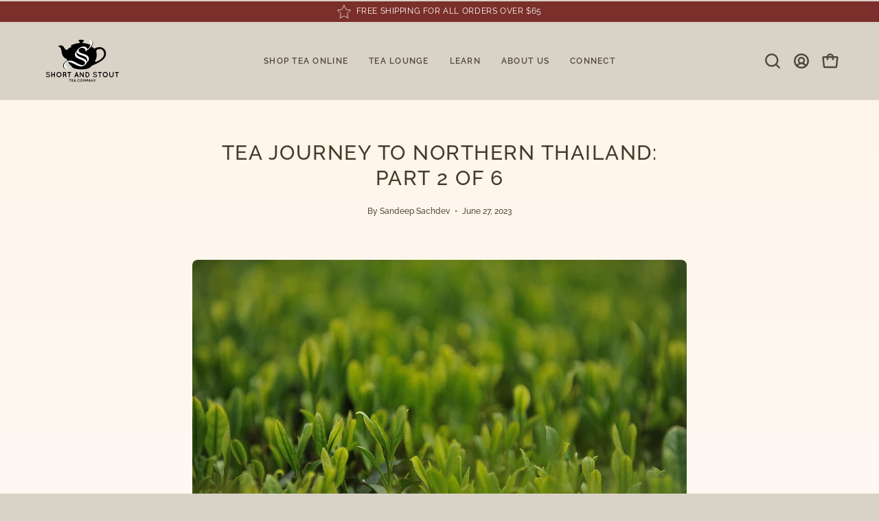

--- FILE ---
content_type: text/html; charset=utf-8
request_url: https://shortandstouttea.com/blogs/news/tea-journey-to-northern-thailand-part-2-of-6
body_size: 34135
content:
<!doctype html>
<html class="no-js no-touch page-loading" lang="en">
<head><meta charset="utf-8">
<meta http-equiv="X-UA-Compatible" content="IE=edge">
<meta name="viewport" content="width=device-width, height=device-height, initial-scale=1.0, minimum-scale=1.0">
<link rel="canonical" href="https://shortandstouttea.com/blogs/news/tea-journey-to-northern-thailand-part-2-of-6"><link rel="preconnect" href="https://fonts.shopifycdn.com" crossorigin><link rel="preload" as="font" href="//shortandstouttea.com/cdn/fonts/raleway/raleway_n5.0f898fcb9d16ae9a622ce7e706bb26c4a01b5028.woff2" type="font/woff2" crossorigin><link rel="preload" as="font" href="//shortandstouttea.com/cdn/fonts/raleway/raleway_n5.0f898fcb9d16ae9a622ce7e706bb26c4a01b5028.woff2" type="font/woff2" crossorigin><link rel="preload" as="image" href="//shortandstouttea.com/cdn/shop/t/28/assets/loading.svg?v=91665432863842511931754582483"><style data-shopify>
  .no-js.page-loading .loading-overlay,
  html:not(.page-loading) .loading-overlay { opacity: 0; visibility: hidden; pointer-events: none; animation: fadeOut 1s ease; transition: visibility 0s linear 1s; }

  .loading-overlay { position: fixed; top: 0; left: 0; z-index: 99999; width: 100vw; height: 100vh; display: flex; align-items: center; justify-content: center; background: var(--overlay-bg, var(--COLOR-BLACK-WHITE)); }</style><style data-shopify>.loader__image__holder { position: absolute; top: 0; left: 0; width: 100%; height: 100%; font-size: 0; display: none; align-items: center; justify-content: center; animation: pulse-loading 2s infinite ease-in-out; }
    .loader__image__holder:has(.loader__image--fallback) { animation: none; }
    .loading-image .loader__image__holder { display: flex; }
    .loader__image { max-width: 150px; height: auto; object-fit: contain; }
    .loading-image .loader__image--fallback { width: 150px; height: 150px; max-width: 150px; mask: var(--loading-svg) center center/contain no-repeat; background: var(--overlay-bg-svg, var(--COLOR-WHITE-BLACK)); }</style><script>
    const loadingAppearance = "once";
    const loaded = sessionStorage.getItem('loaded');

    if (loadingAppearance === 'once') {
      if (loaded === null) {
        sessionStorage.setItem('loaded', true);
        document.documentElement.classList.add('loading-image');
      }
    } else {
      document.documentElement.classList.add('loading-image');
    }
  </script><link rel="shortcut icon" href="//shortandstouttea.com/cdn/shop/files/Favicon_32x32.png?v=1754589111" type="image/png">
<title>Tea Journey to Northern Thailand: Part 2 of 6
  
  
   &ndash; Short and Stout Tea</title><meta name="description" content="Chiang Rai: First Day in Thailand’s Tea Growing Region When things are meant to happen, they happen. I had my doubts that my tea journey and garden experience was not going to meet my expectations. When I heard that the owner of our first tea garden was going to pick us up at the airport, I figured that it was a good s">

<meta property="og:site_name" content="Short and Stout Tea">
<meta property="og:url" content="https://shortandstouttea.com/blogs/news/tea-journey-to-northern-thailand-part-2-of-6">
<meta property="og:title" content="Tea Journey to Northern Thailand: Part 2 of 6">
<meta property="og:type" content="article">
<meta property="og:description" content="Chiang Rai: First Day in Thailand’s Tea Growing Region When things are meant to happen, they happen. I had my doubts that my tea journey and garden experience was not going to meet my expectations. When I heard that the owner of our first tea garden was going to pick us up at the airport, I figured that it was a good s"><meta property="og:image" content="http://shortandstouttea.com/cdn/shop/articles/20230627_TeaGarden.jpg?v=1758857076">
  <meta property="og:image:secure_url" content="https://shortandstouttea.com/cdn/shop/articles/20230627_TeaGarden.jpg?v=1758857076">
  <meta property="og:image:width" content="1280">
  <meta property="og:image:height" content="852"><meta name="twitter:card" content="summary_large_image">
<meta name="twitter:title" content="Tea Journey to Northern Thailand: Part 2 of 6">
<meta name="twitter:description" content="Chiang Rai: First Day in Thailand’s Tea Growing Region When things are meant to happen, they happen. I had my doubts that my tea journey and garden experience was not going to meet my expectations. When I heard that the owner of our first tea garden was going to pick us up at the airport, I figured that it was a good s"><style data-shopify>@font-face {
  font-family: Raleway;
  font-weight: 500;
  font-style: normal;
  font-display: swap;
  src: url("//shortandstouttea.com/cdn/fonts/raleway/raleway_n5.0f898fcb9d16ae9a622ce7e706bb26c4a01b5028.woff2") format("woff2"),
       url("//shortandstouttea.com/cdn/fonts/raleway/raleway_n5.c754eb57a4de1b66b11f20a04a7e3f1462e000f4.woff") format("woff");
}

    @font-face {
  font-family: Raleway;
  font-weight: 500;
  font-style: normal;
  font-display: swap;
  src: url("//shortandstouttea.com/cdn/fonts/raleway/raleway_n5.0f898fcb9d16ae9a622ce7e706bb26c4a01b5028.woff2") format("woff2"),
       url("//shortandstouttea.com/cdn/fonts/raleway/raleway_n5.c754eb57a4de1b66b11f20a04a7e3f1462e000f4.woff") format("woff");
}

    @font-face {
  font-family: Raleway;
  font-weight: 400;
  font-style: normal;
  font-display: swap;
  src: url("//shortandstouttea.com/cdn/fonts/raleway/raleway_n4.2c76ddd103ff0f30b1230f13e160330ff8b2c68a.woff2") format("woff2"),
       url("//shortandstouttea.com/cdn/fonts/raleway/raleway_n4.c057757dddc39994ad5d9c9f58e7c2c2a72359a9.woff") format("woff");
}

    @font-face {
  font-family: Kalam;
  font-weight: 400;
  font-style: normal;
  font-display: swap;
  src: url("//shortandstouttea.com/cdn/fonts/kalam/kalam_n4.146ac42292d6ecada676dc97796fcd1f16079bde.woff2") format("woff2"),
       url("//shortandstouttea.com/cdn/fonts/kalam/kalam_n4.48d29762039a6523b7155af84f2c9b49c4db9943.woff") format("woff");
}


    
      @font-face {
  font-family: Raleway;
  font-weight: 600;
  font-style: normal;
  font-display: swap;
  src: url("//shortandstouttea.com/cdn/fonts/raleway/raleway_n6.87db7132fdf2b1a000ff834d3753ad5731e10d88.woff2") format("woff2"),
       url("//shortandstouttea.com/cdn/fonts/raleway/raleway_n6.ad26493e9aeb22e08a6282f7bed6ea8ab7c3927f.woff") format("woff");
}

    

    
      @font-face {
  font-family: Raleway;
  font-weight: 100;
  font-style: normal;
  font-display: swap;
  src: url("//shortandstouttea.com/cdn/fonts/raleway/raleway_n1.e5d980f641f072b71e801d4ed82074f4e1965216.woff2") format("woff2"),
       url("//shortandstouttea.com/cdn/fonts/raleway/raleway_n1.23f758de30d1665f040919c8e41031f943997a1e.woff") format("woff");
}

    

    
      @font-face {
  font-family: Raleway;
  font-weight: 700;
  font-style: normal;
  font-display: swap;
  src: url("//shortandstouttea.com/cdn/fonts/raleway/raleway_n7.740cf9e1e4566800071db82eeca3cca45f43ba63.woff2") format("woff2"),
       url("//shortandstouttea.com/cdn/fonts/raleway/raleway_n7.84943791ecde186400af8db54cf3b5b5e5049a8f.woff") format("woff");
}

    

    
      @font-face {
  font-family: Raleway;
  font-weight: 100;
  font-style: normal;
  font-display: swap;
  src: url("//shortandstouttea.com/cdn/fonts/raleway/raleway_n1.e5d980f641f072b71e801d4ed82074f4e1965216.woff2") format("woff2"),
       url("//shortandstouttea.com/cdn/fonts/raleway/raleway_n1.23f758de30d1665f040919c8e41031f943997a1e.woff") format("woff");
}

    

    
      @font-face {
  font-family: Raleway;
  font-weight: 600;
  font-style: normal;
  font-display: swap;
  src: url("//shortandstouttea.com/cdn/fonts/raleway/raleway_n6.87db7132fdf2b1a000ff834d3753ad5731e10d88.woff2") format("woff2"),
       url("//shortandstouttea.com/cdn/fonts/raleway/raleway_n6.ad26493e9aeb22e08a6282f7bed6ea8ab7c3927f.woff") format("woff");
}

    

    
      @font-face {
  font-family: Raleway;
  font-weight: 500;
  font-style: italic;
  font-display: swap;
  src: url("//shortandstouttea.com/cdn/fonts/raleway/raleway_i5.7c1179a63f760a1745604b586a712edb951beff6.woff2") format("woff2"),
       url("//shortandstouttea.com/cdn/fonts/raleway/raleway_i5.0c656ad447ea049e85281d48394058c7bfca3cd7.woff") format("woff");
}

    

    
      @font-face {
  font-family: Raleway;
  font-weight: 700;
  font-style: italic;
  font-display: swap;
  src: url("//shortandstouttea.com/cdn/fonts/raleway/raleway_i7.6d68e3c55f3382a6b4f1173686f538d89ce56dbc.woff2") format("woff2"),
       url("//shortandstouttea.com/cdn/fonts/raleway/raleway_i7.ed82a5a5951418ec5b6b0a5010cb65216574b2bd.woff") format("woff");
}

    

    
      @font-face {
  font-family: Raleway;
  font-weight: 500;
  font-style: normal;
  font-display: swap;
  src: url("//shortandstouttea.com/cdn/fonts/raleway/raleway_n5.0f898fcb9d16ae9a622ce7e706bb26c4a01b5028.woff2") format("woff2"),
       url("//shortandstouttea.com/cdn/fonts/raleway/raleway_n5.c754eb57a4de1b66b11f20a04a7e3f1462e000f4.woff") format("woff");
}

    
:root {--COLOR-PRIMARY-OPPOSITE: #ffffff;
      --COLOR-PRIMARY-LIGHTEN-DARKEN-ALPHA-20: rgba(161, 62, 55, 0.2);
      --COLOR-PRIMARY-LIGHTEN-DARKEN-ALPHA-30: rgba(161, 62, 55, 0.3);

      --PRIMARY-BUTTONS-COLOR-BG: #7b2f2a;
      --PRIMARY-BUTTONS-COLOR-TEXT: #ffffff;
      --PRIMARY-BUTTONS-COLOR-TEXT-ALPHA-10: rgba(255, 255, 255, 0.1);
      --PRIMARY-BUTTONS-COLOR-BORDER: #7b2f2a;
      --PRIMARY-BUTTONS-COLOR-HOVER: rgba(255, 255, 255, 0.2);

      --PRIMARY-BUTTONS-COLOR-LIGHTEN-DARKEN: #a13e37;

      --PRIMARY-BUTTONS-COLOR-ALPHA-05: rgba(123, 47, 42, 0.05);
      --PRIMARY-BUTTONS-COLOR-ALPHA-10: rgba(123, 47, 42, 0.1);
      --PRIMARY-BUTTONS-COLOR-ALPHA-50: rgba(123, 47, 42, 0.5);--COLOR-SECONDARY-OPPOSITE: #ffffff;
      --COLOR-SECONDARY-OPPOSITE-ALPHA-20: rgba(255, 255, 255, 0.2);
      --COLOR-SECONDARY-LIGHTEN-DARKEN-ALPHA-20: rgba(128, 138, 107, 0.2);
      --COLOR-SECONDARY-LIGHTEN-DARKEN-ALPHA-30: rgba(128, 138, 107, 0.3);

      --SECONDARY-BUTTONS-COLOR-BG: #656d55;
      --SECONDARY-BUTTONS-COLOR-TEXT: #ffffff;
      --SECONDARY-BUTTONS-COLOR-TEXT-ALPHA-10: rgba(255, 255, 255, 0.1);
      --SECONDARY-BUTTONS-COLOR-BORDER: #656d55;

      --SECONDARY-BUTTONS-COLOR-ALPHA-05: rgba(101, 109, 85, 0.05);
      --SECONDARY-BUTTONS-COLOR-ALPHA-10: rgba(101, 109, 85, 0.1);
      --SECONDARY-BUTTONS-COLOR-ALPHA-50: rgba(101, 109, 85, 0.5);--OUTLINE-BUTTONS-PRIMARY-BG: transparent;
      --OUTLINE-BUTTONS-PRIMARY-TEXT: #7b2f2a;
      --OUTLINE-BUTTONS-PRIMARY-TEXT-ALPHA-10: rgba(123, 47, 42, 0.1);
      --OUTLINE-BUTTONS-PRIMARY-BORDER: #7b2f2a;
      --OUTLINE-BUTTONS-PRIMARY-BG-HOVER: rgba(161, 62, 55, 0.2);

      --OUTLINE-BUTTONS-SECONDARY-BG: transparent;
      --OUTLINE-BUTTONS-SECONDARY-TEXT: #656d55;
      --OUTLINE-BUTTONS-SECONDARY-TEXT-ALPHA-10: rgba(101, 109, 85, 0.1);
      --OUTLINE-BUTTONS-SECONDARY-BORDER: #656d55;
      --OUTLINE-BUTTONS-SECONDARY-BG-HOVER: rgba(128, 138, 107, 0.2);

      --OUTLINE-BUTTONS-WHITE-BG: transparent;
      --OUTLINE-BUTTONS-WHITE-TEXT: #ffffff;
      --OUTLINE-BUTTONS-WHITE-TEXT-ALPHA-10: rgba(255, 255, 255, 0.1);
      --OUTLINE-BUTTONS-WHITE-BORDER: #ffffff;

      --OUTLINE-BUTTONS-BLACK-BG: transparent;
      --OUTLINE-BUTTONS-BLACK-TEXT: #000000;
      --OUTLINE-BUTTONS-BLACK-TEXT-ALPHA-10: rgba(0, 0, 0, 0.1);
      --OUTLINE-BUTTONS-BLACK-BORDER: #000000;--OUTLINE-SOLID-BUTTONS-PRIMARY-BG: #7b2f2a;
      --OUTLINE-SOLID-BUTTONS-PRIMARY-TEXT: #ffffff;
      --OUTLINE-SOLID-BUTTONS-PRIMARY-TEXT-ALPHA-10: rgba(255, 255, 255, 0.1);
      --OUTLINE-SOLID-BUTTONS-PRIMARY-BORDER: #ffffff;
      --OUTLINE-SOLID-BUTTONS-PRIMARY-BG-HOVER: rgba(255, 255, 255, 0.2);

      --OUTLINE-SOLID-BUTTONS-SECONDARY-BG: #656d55;
      --OUTLINE-SOLID-BUTTONS-SECONDARY-TEXT: #ffffff;
      --OUTLINE-SOLID-BUTTONS-SECONDARY-TEXT-ALPHA-10: rgba(255, 255, 255, 0.1);
      --OUTLINE-SOLID-BUTTONS-SECONDARY-BORDER: #ffffff;
      --OUTLINE-SOLID-BUTTONS-SECONDARY-BG-HOVER: rgba(255, 255, 255, 0.2);

      --OUTLINE-SOLID-BUTTONS-WHITE-BG: #ffffff;
      --OUTLINE-SOLID-BUTTONS-WHITE-TEXT: #000000;
      --OUTLINE-SOLID-BUTTONS-WHITE-TEXT-ALPHA-10: rgba(0, 0, 0, 0.1);
      --OUTLINE-SOLID-BUTTONS-WHITE-BORDER: #000000;

      --OUTLINE-SOLID-BUTTONS-BLACK-BG: #000000;
      --OUTLINE-SOLID-BUTTONS-BLACK-TEXT: #ffffff;
      --OUTLINE-SOLID-BUTTONS-BLACK-TEXT-ALPHA-10: rgba(255, 255, 255, 0.1);
      --OUTLINE-SOLID-BUTTONS-BLACK-BORDER: #ffffff;--COLOR-HEADING: #453928;
      --COLOR-TEXT: #504939;
      --COLOR-TEXT-DARKEN: #14130f;
      --COLOR-TEXT-LIGHTEN: #8c7f63;
      --COLOR-TEXT-ALPHA-5: rgba(80, 73, 57, 0.05);
      --COLOR-TEXT-ALPHA-8: rgba(80, 73, 57, 0.08);
      --COLOR-TEXT-ALPHA-10: rgba(80, 73, 57, 0.1);
      --COLOR-TEXT-ALPHA-15: rgba(80, 73, 57, 0.15);
      --COLOR-TEXT-ALPHA-20: rgba(80, 73, 57, 0.2);
      --COLOR-TEXT-ALPHA-25: rgba(80, 73, 57, 0.25);
      --COLOR-TEXT-ALPHA-50: rgba(80, 73, 57, 0.5);
      --COLOR-TEXT-ALPHA-60: rgba(80, 73, 57, 0.6);
      --COLOR-TEXT-ALPHA-85: rgba(80, 73, 57, 0.85);

      --COLOR-BG: #d9d2c7;
      --COLOR-BG-ALPHA-25: rgba(217, 210, 199, 0.25);
      --COLOR-BG-ALPHA-35: rgba(217, 210, 199, 0.35);
      --COLOR-BG-ALPHA-60: rgba(217, 210, 199, 0.6);
      --COLOR-BG-ALPHA-65: rgba(217, 210, 199, 0.65);
      --COLOR-BG-ALPHA-85: rgba(217, 210, 199, 0.85);
      --COLOR-BG-DARKEN: #c4baa9;
      --COLOR-BG-LIGHTEN-DARKEN: #c4baa9;
      --COLOR-BG-LIGHTEN-DARKEN-SHIMMER-BG: #d5cdc1;
      --COLOR-BG-LIGHTEN-DARKEN-SHIMMER-EFFECT: #d1c8bb;
      --COLOR-BG-LIGHTEN-DARKEN-SHIMMER-ENHANCEMENT: #000000;
      --COLOR-BG-LIGHTEN-DARKEN-FOREGROUND: #d3cbbe;
      --COLOR-BG-LIGHTEN-DARKEN-HIGHLIGHT: #baad99;
      --COLOR-BG-LIGHTEN-DARKEN-SEARCH-LOADER: #b0a18a;
      --COLOR-BG-LIGHTEN-DARKEN-SEARCH-LOADER-LINE: #c4baa9;
      --COLOR-BG-LIGHTEN-DARKEN-2: #afa28b;
      --COLOR-BG-LIGHTEN-DARKEN-3: #a5967c;
      --COLOR-BG-LIGHTEN-DARKEN-4: #9a896d;
      --COLOR-BG-LIGHTEN-DARKEN-5: #8d7c61;
      --COLOR-BG-LIGHTEN-DARKEN-6: #7e6f56;
      --COLOR-BG-LIGHTEN-DARKEN-CONTRAST: #9b896c;
      --COLOR-BG-LIGHTEN-DARKEN-CONTRAST-2: #8d7c60;
      --COLOR-BG-LIGHTEN-DARKEN-CONTRAST-3: #7e6f56;
      --COLOR-BG-LIGHTEN-DARKEN-CONTRAST-4: #6f614b;
      --COLOR-BG-LIGHTEN-DARKEN-CONTRAST-5: #605441;
      --COLOR-BG-LIGHTEN-DARKEN-CONTRAST-6: #514737;

      --COLOR-INPUT-BG: #d9d2c7;

      --COLOR-ACCENT: #383d2f;
      --COLOR-ACCENT-TEXT: #fff;
      --COLOR-ACCENT-MIX-ALPHA: rgba(28, 31, 24, 0.1);

      --COLOR-BORDER: #7b2f2a;
      --COLOR-BORDER-ALPHA-15: rgba(123, 47, 42, 0.15);
      --COLOR-BORDER-ALPHA-30: rgba(123, 47, 42, 0.3);
      --COLOR-BORDER-ALPHA-50: rgba(123, 47, 42, 0.5);
      --COLOR-BORDER-ALPHA-65: rgba(123, 47, 42, 0.65);
      --COLOR-BORDER-LIGHTEN-DARKEN: #ce7670;
      --COLOR-BORDER-HAIRLINE: #d3cbbe;

      --COLOR-SALE-BG: #d02e2e;
      --COLOR-SALE-TEXT: #ffffff;
      --COLOR-CUSTOM-BG: #f0ffae;
      --COLOR-CUSTOM-TEXT: #000000;
      --COLOR-SOLD-BG: #0b0b0b;
      --COLOR-SOLD-TEXT: #d3d3d3;
      --COLOR-SAVING-BG: #d02e4b;
      --COLOR-SAVING-TEXT: #ffffff;

      --COLOR-WHITE-BLACK: #fff;
      --COLOR-BLACK-WHITE: #000;
      --COLOR-BLACK-WHITE-ALPHA-25: rgba(0, 0, 0, 0.25);
      --COLOR-BLACK-WHITE-ALPHA-34: rgba(0, 0, 0, 0.34);
      --COLOR-BG-OVERLAY: rgba(255, 255, 255, 0.5);--COLOR-DISABLED-GREY: rgba(80, 73, 57, 0.05);
      --COLOR-DISABLED-GREY-DARKEN: rgba(80, 73, 57, 0.45);
      --COLOR-ERROR: #D02E2E;
      --COLOR-ERROR-BG: #f3cbcb;
      --COLOR-SUCCESS: #56AD6A;
      --COLOR-SUCCESS-BG: #ECFEF0;
      --COLOR-WARN: #ECBD5E;
      --COLOR-TRANSPARENT: rgba(255, 255, 255, 0);

      --COLOR-WHITE: #ffffff;
      --COLOR-WHITE-DARKEN: #f2f2f2;
      --COLOR-WHITE-ALPHA-10: rgba(255, 255, 255, 0.1);
      --COLOR-WHITE-ALPHA-20: rgba(255, 255, 255, 0.2);
      --COLOR-WHITE-ALPHA-25: rgba(255, 255, 255, 0.25);
      --COLOR-WHITE-ALPHA-50: rgba(255, 255, 255, 0.5);
      --COLOR-WHITE-ALPHA-60: rgba(255, 255, 255, 0.6);
      --COLOR-BLACK: #000000;
      --COLOR-BLACK-LIGHTEN: #1a1a1a;
      --COLOR-BLACK-ALPHA-05: rgba(0, 0, 0, 0.05);
      --COLOR-BLACK-ALPHA-10: rgba(0, 0, 0, 0.1);
      --COLOR-BLACK-ALPHA-20: rgba(0, 0, 0, 0.2);
      --COLOR-BLACK-ALPHA-25: rgba(0, 0, 0, 0.25);
      --COLOR-BLACK-ALPHA-50: rgba(0, 0, 0, 0.5);
      --COLOR-BLACK-ALPHA-60: rgba(0, 0, 0, 0.6);--FONT-STACK-BODY: Raleway, sans-serif;
      --FONT-STYLE-BODY: normal;
      --FONT-STYLE-BODY-ITALIC: italic;
      --FONT-ADJUST-BODY: 1.0;

      --FONT-WEIGHT-BODY: 500;
      --FONT-WEIGHT-BODY-LIGHT: 100;
      --FONT-WEIGHT-BODY-MEDIUM: 700;
      --FONT-WEIGHT-BODY-BOLD: 600;

      --FONT-STACK-HEADING: Raleway, sans-serif;
      --FONT-STYLE-HEADING: normal;
      --FONT-STYLE-HEADING-ITALIC: italic;
      --FONT-ADJUST-HEADING: 0.75;

      --FONT-WEIGHT-HEADING: 500;
      --FONT-WEIGHT-HEADING-LIGHT: 100;
      --FONT-WEIGHT-HEADING-MEDIUM: 700;
      --FONT-WEIGHT-HEADING-BOLD: 600;

      --FONT-STACK-NAV: Raleway, sans-serif;
      --FONT-STYLE-NAV: normal;
      --FONT-STYLE-NAV-ITALIC: italic;
      --FONT-ADJUST-NAV: 1.05;
      --FONT-ADJUST-NAV-TOP-LEVEL: 0.75;

      --FONT-WEIGHT-NAV: 500;
      --FONT-WEIGHT-NAV-LIGHT: 100;
      --FONT-WEIGHT-NAV-MEDIUM: 700;
      --FONT-WEIGHT-NAV-BOLD: 600;

      --FONT-ADJUST-PRODUCT-GRID: 0.9;
      --FONT-ADJUST-PRODUCT-GRID-HEADING: 0.95;

      --FONT-ADJUST-BADGES: 0.95;

      --FONT-STACK-BUTTON: Raleway, sans-serif;
      --FONT-STYLE-BUTTON: normal;
      --FONT-STYLE-BUTTON-ITALIC: italic;
      --FONT-ADJUST-SMALL-BUTTON: 0.8;
      --FONT-ADJUST-MEDIUM-BUTTON: 0.75;
      --FONT-ADJUST-LARGE-BUTTON: 0.75;

      --FONT-WEIGHT-BUTTON: 500;
      --FONT-WEIGHT-BUTTON-MEDIUM: 700;
      --FONT-WEIGHT-BUTTON-BOLD: 600;

      --FONT-STACK-SUBHEADING: Raleway, sans-serif;
      --FONT-STYLE-SUBHEADING: normal;
      --FONT-ADJUST-SUBHEADING: 0.85;

      --FONT-WEIGHT-SUBHEADING: 400;
      --FONT-WEIGHT-SUBHEADING-BOLD: 500;

      --FONT-STACK-LABEL: Raleway, sans-serif;
      --FONT-STYLE-LABEL: normal;
      --FONT-ADJUST-LABEL: 0.65;

      --FONT-STACK-HIGHLIGHT: Kalam, cursive;
      --FONT-STYLE-HIGHLIGHT: normal;
      --FONT-WEIGHT-HIGHLIGHT: 400;

      --FONT-WEIGHT-LABEL: 600;

      --LETTER-SPACING-NAV: 0.075em;
      --LETTER-SPACING-HEADING: 0.05em;
      --LETTER-SPACING-SUBHEADING: 0.1em;
      --LETTER-SPACING-BUTTON: 0.15em;
      --LETTER-SPACING-LABEL: 0.05em;

      --BUTTON-TEXT-CAPS: uppercase;
      --HEADING-TEXT-CAPS: uppercase;
      --SUBHEADING-TEXT-CAPS: uppercase;
      --LABEL-TEXT-CAPS: uppercase;--FONT-SIZE-INPUT: 1.0rem;--RADIUS: 8px;
      --RADIUS-SMALL: 8px;
      --RADIUS-TINY: 8px;
      --RADIUS-CHECKBOX: 4px;
      --RADIUS-TEXTAREA: 8px;--RADIUS-BADGE: 15px;--PRODUCT-MEDIA-PADDING-TOP: 100%;--BORDER-WIDTH: 2px;--STROKE-WIDTH: 18px;--SITE-WIDTH: 1440px;
      --SITE-WIDTH-NARROW: 840px;

      
      --SMALL-BUTTON-WIDTH: 100px;
      --MEDIUM-BUTTON-WIDTH: 150px;
      --LARGE-BUTTON-WIDTH: 250px;
      --SMALL-BUTTON-HEIGHT: 20px;
      --MEDIUM-BUTTON-HEIGHT: 20px;
      --LARGE-BUTTON-HEIGHT: 20px;--COLOR-UPSELLS-BG: #fdfbf8;
      --COLOR-UPSELLS-TEXT: #0B0B0B;
      --COLOR-UPSELLS-TEXT-LIGHTEN: #3e3e3e;
      --COLOR-UPSELLS-DISABLED-GREY-DARKEN: rgba(11, 11, 11, 0.45);
      --UPSELLS-HEIGHT: 165px;
      --UPSELLS-IMAGE-WIDTH: 30%;--ICON-ARROW-RIGHT: url( "//shortandstouttea.com/cdn/shop/t/28/assets/icon-arrow-right-bold.svg?v=16888259928452446201754582483" );--loading-svg: url( "//shortandstouttea.com/cdn/shop/t/28/assets/loading.svg?v=91665432863842511931754582483" );
      --icon-check: url( "//shortandstouttea.com/cdn/shop/t/28/assets/icon-check.svg?v=175316081881880408121754582483" );
      --icon-check-swatch: url( "//shortandstouttea.com/cdn/shop/t/28/assets/icon-check-swatch.svg?v=131897745589030387781754582483" );
      --icon-zoom-in: url( "//shortandstouttea.com/cdn/shop/t/28/assets/icon-zoom-in.svg?v=157433013461716915331754582483" );
      --icon-zoom-out: url( "//shortandstouttea.com/cdn/shop/t/28/assets/icon-zoom-out.svg?v=164909107869959372931754582483" );--collection-sticky-bar-height: 0px;
      --collection-image-padding-top: 60%;

      --drawer-width: 400px;
      --drawer-transition: transform 0.4s cubic-bezier(0.46, 0.01, 0.32, 1);--gutter: 60px;
      --gutter-mobile: 20px;
      --grid-gutter: 20px;
      --grid-gutter-mobile: 35px;--inner: 20px;
      --inner-tablet: 18px;
      --inner-mobile: 16px;--grid: repeat(3, minmax(0, 1fr));
      --grid-tablet: repeat(3, minmax(0, 1fr));
      --grid-mobile: repeat(2, minmax(0, 1fr));
      --megamenu-grid: repeat(4, minmax(0, 1fr));
      --grid-row: 1 / span 3;--scrollbar-width: 0px;--overlay: #000;
      --overlay-opacity: 1;--swatch-width: 38px;
      --swatch-height: 26px;
      --swatch-size: 32px;
      --swatch-size-mobile: 30px;

      
      --move-offset: 20px;

      
      --autoplay-speed: 2200ms;
    }

    
.product-upsell__image:after,
    .popup-quick-view__nav-media:after,
    .product-gallery__media--image:after,
    .product-gallery__media--onboarding:after,
    .product-single__thumbnail-link:after {
      content: '';
      position: absolute;
      z-index: 1;
      inset: 0;
      background: rgba(0, 0, 0, .03);
      pointer-events: none;
    }</style><link href="//shortandstouttea.com/cdn/shop/t/28/assets/theme.css?v=103899792911566307181754582484" rel="stylesheet" type="text/css" media="all" /><script
  type="text/javascript"
>
    if (window.MSInputMethodContext && document.documentMode) {
      var scripts = document.getElementsByTagName('script')[0];
      var polyfill = document.createElement("script");
      polyfill.defer = true;
      polyfill.src = "//shortandstouttea.com/cdn/shop/t/28/assets/ie11.js?v=164037955086922138091754582483";

      scripts.parentNode.insertBefore(polyfill, scripts);

      document.documentElement.classList.add('ie11');
    } else {
      document.documentElement.className = document.documentElement.className.replace('no-js', 'js');
    }

    let root = '/';
    if (root[root.length - 1] !== '/') {
      root = `${root}/`;
    }

    window.theme = {
      routes: {
        root: root,
        cart_url: "\/cart",
        cart_add_url: "\/cart\/add",
        cart_change_url: "\/cart\/change",
        shop_url: "https:\/\/shortandstouttea.com",
        searchUrl: '/search',
        predictiveSearchUrl: '/search/suggest',
        product_recommendations_url: "\/recommendations\/products"
      },
      assets: {
        photoswipe: '//shortandstouttea.com/cdn/shop/t/28/assets/photoswipe.js?v=162613001030112971491754582483',
        smoothscroll: '//shortandstouttea.com/cdn/shop/t/28/assets/smoothscroll.js?v=37906625415260927261754582484',
        no_image: "//shortandstouttea.com/cdn/shopifycloud/storefront/assets/no-image-2048-a2addb12_1024x.gif",
        swatches: '//shortandstouttea.com/cdn/shop/t/28/assets/swatches.json?v=108341084980828767351754582484',
        base: "//shortandstouttea.com/cdn/shop/t/28/assets/"
      },
      strings: {
        add_to_cart: "Add to Cart",
        cart_acceptance_error: "You must accept our terms and conditions.",
        cart_empty: "Your cart is currently empty.",
        cart_price: "Price",
        cart_quantity: "Quantity",
        cart_items_one: "{{ count }} item",
        cart_items_many: "{{ count }} items",
        cart_title: "Cart",
        cart_total: "Total",
        continue_shopping: "Continue Shopping",
        free: "Free",
        limit_error: "Sorry, looks like we don\u0026#39;t have enough of this product.",
        preorder: "Pre-Order",
        remove: "Remove",
        sale_badge_text: "Sale",
        saving_badge: "Save {{ discount }}",
        saving_up_to_badge: "Save up to {{ discount }}",
        sold_out: "Sold Out",
        subscription: "Subscription",
        unavailable: "Unavailable",
        unit_price_label: "Unit price",
        unit_price_separator: "per",
        zero_qty_error: "Quantity must be greater than 0.",
        delete_confirm: "Are you sure you wish to delete this address?",
        newsletter_product_availability: "Notify Me When It’s Available"
      },
      icons: {
        close: '<svg aria-hidden="true" focusable="false" role="presentation" class="icon icon-close" viewBox="0 0 192 192"><path d="M150 42 42 150M150 150 42 42" stroke="currentColor" stroke-linecap="round" stroke-linejoin="round"/></svg>'
      },
      settings: {
        animationsEnabled: false,
        cartType: "drawer",
        enableAcceptTerms: false,
        enableInfinityScroll: false,
        enablePaymentButton: false,
        gridImageSize: "contain",
        gridImageAspectRatio: 1,
        mobileMenuBehaviour: "trigger",
        productGridHover: "none",
        savingBadgeType: "percentage",
        showSaleBadge: true,
        showSoldBadge: true,
        showSavingBadge: false,
        quickBuy: "quick_buy",
        suggestArticles: false,
        suggestCollections: true,
        suggestProducts: true,
        suggestPages: false,
        suggestionsResultsLimit: 5,
        currency_code_enable: false,
        hideInventoryCount: true,
        colorSwatchesType: "theme",
        atcButtonShowPrice: true,
        buynowButtonColor: "btn--white",
        buynowButtonStyle: "btn--solid-border",
        buynowButtonSize: "btn--medium",
        mobileMenuType: "new",
      },
      sizes: {
        mobile: 480,
        small: 768,
        large: 1024,
        widescreen: 1440
      },
      moneyFormat: "${{amount}}",
      moneyWithCurrencyFormat: "${{amount}} USD",
      subtotal: 0,
      current_iso_code: "USD",
      info: {
        name: 'Palo Alto'
      },
      version: '7.0.0'
    };
    window.PaloAlto = window.PaloAlto || {};
    window.slate = window.slate || {};
    window.isHeaderTransparent = false;
    window.stickyHeaderHeight = 60;
    window.lastWindowWidth = window.innerWidth || document.documentElement.clientWidth;
</script><script src="//shortandstouttea.com/cdn/shop/t/28/assets/vendor.js?v=42276325216716451771754582484" defer="defer"></script>
<script src="//shortandstouttea.com/cdn/shop/t/28/assets/theme.js?v=8997254070375761731754582484" defer="defer"></script><script>window.performance && window.performance.mark && window.performance.mark('shopify.content_for_header.start');</script><meta id="shopify-digital-wallet" name="shopify-digital-wallet" content="/79326019892/digital_wallets/dialog">
<meta name="shopify-checkout-api-token" content="b0d3d93c614154b606b60c775313eaf2">
<meta id="in-context-paypal-metadata" data-shop-id="79326019892" data-venmo-supported="false" data-environment="production" data-locale="en_US" data-paypal-v4="true" data-currency="USD">
<link rel="alternate" type="application/atom+xml" title="Feed" href="/blogs/news.atom" />
<script async="async" src="/checkouts/internal/preloads.js?locale=en-US"></script>
<link rel="preconnect" href="https://shop.app" crossorigin="anonymous">
<script async="async" src="https://shop.app/checkouts/internal/preloads.js?locale=en-US&shop_id=79326019892" crossorigin="anonymous"></script>
<script id="apple-pay-shop-capabilities" type="application/json">{"shopId":79326019892,"countryCode":"US","currencyCode":"USD","merchantCapabilities":["supports3DS"],"merchantId":"gid:\/\/shopify\/Shop\/79326019892","merchantName":"Short and Stout Tea","requiredBillingContactFields":["postalAddress","email","phone"],"requiredShippingContactFields":["postalAddress","email","phone"],"shippingType":"shipping","supportedNetworks":["visa","masterCard","amex","discover","elo","jcb"],"total":{"type":"pending","label":"Short and Stout Tea","amount":"1.00"},"shopifyPaymentsEnabled":true,"supportsSubscriptions":true}</script>
<script id="shopify-features" type="application/json">{"accessToken":"b0d3d93c614154b606b60c775313eaf2","betas":["rich-media-storefront-analytics"],"domain":"shortandstouttea.com","predictiveSearch":true,"shopId":79326019892,"locale":"en"}</script>
<script>var Shopify = Shopify || {};
Shopify.shop = "short-and-stout-tea.myshopify.com";
Shopify.locale = "en";
Shopify.currency = {"active":"USD","rate":"1.0"};
Shopify.country = "US";
Shopify.theme = {"name":"Fable","id":167750238516,"schema_name":"Palo Alto","schema_version":"7.0.0","theme_store_id":777,"role":"main"};
Shopify.theme.handle = "null";
Shopify.theme.style = {"id":null,"handle":null};
Shopify.cdnHost = "shortandstouttea.com/cdn";
Shopify.routes = Shopify.routes || {};
Shopify.routes.root = "/";</script>
<script type="module">!function(o){(o.Shopify=o.Shopify||{}).modules=!0}(window);</script>
<script>!function(o){function n(){var o=[];function n(){o.push(Array.prototype.slice.apply(arguments))}return n.q=o,n}var t=o.Shopify=o.Shopify||{};t.loadFeatures=n(),t.autoloadFeatures=n()}(window);</script>
<script>
  window.ShopifyPay = window.ShopifyPay || {};
  window.ShopifyPay.apiHost = "shop.app\/pay";
  window.ShopifyPay.redirectState = null;
</script>
<script id="shop-js-analytics" type="application/json">{"pageType":"article"}</script>
<script defer="defer" async type="module" src="//shortandstouttea.com/cdn/shopifycloud/shop-js/modules/v2/client.init-shop-cart-sync_BdyHc3Nr.en.esm.js"></script>
<script defer="defer" async type="module" src="//shortandstouttea.com/cdn/shopifycloud/shop-js/modules/v2/chunk.common_Daul8nwZ.esm.js"></script>
<script type="module">
  await import("//shortandstouttea.com/cdn/shopifycloud/shop-js/modules/v2/client.init-shop-cart-sync_BdyHc3Nr.en.esm.js");
await import("//shortandstouttea.com/cdn/shopifycloud/shop-js/modules/v2/chunk.common_Daul8nwZ.esm.js");

  window.Shopify.SignInWithShop?.initShopCartSync?.({"fedCMEnabled":true,"windoidEnabled":true});

</script>
<script>
  window.Shopify = window.Shopify || {};
  if (!window.Shopify.featureAssets) window.Shopify.featureAssets = {};
  window.Shopify.featureAssets['shop-js'] = {"shop-cart-sync":["modules/v2/client.shop-cart-sync_QYOiDySF.en.esm.js","modules/v2/chunk.common_Daul8nwZ.esm.js"],"init-fed-cm":["modules/v2/client.init-fed-cm_DchLp9rc.en.esm.js","modules/v2/chunk.common_Daul8nwZ.esm.js"],"shop-button":["modules/v2/client.shop-button_OV7bAJc5.en.esm.js","modules/v2/chunk.common_Daul8nwZ.esm.js"],"init-windoid":["modules/v2/client.init-windoid_DwxFKQ8e.en.esm.js","modules/v2/chunk.common_Daul8nwZ.esm.js"],"shop-cash-offers":["modules/v2/client.shop-cash-offers_DWtL6Bq3.en.esm.js","modules/v2/chunk.common_Daul8nwZ.esm.js","modules/v2/chunk.modal_CQq8HTM6.esm.js"],"shop-toast-manager":["modules/v2/client.shop-toast-manager_CX9r1SjA.en.esm.js","modules/v2/chunk.common_Daul8nwZ.esm.js"],"init-shop-email-lookup-coordinator":["modules/v2/client.init-shop-email-lookup-coordinator_UhKnw74l.en.esm.js","modules/v2/chunk.common_Daul8nwZ.esm.js"],"pay-button":["modules/v2/client.pay-button_DzxNnLDY.en.esm.js","modules/v2/chunk.common_Daul8nwZ.esm.js"],"avatar":["modules/v2/client.avatar_BTnouDA3.en.esm.js"],"init-shop-cart-sync":["modules/v2/client.init-shop-cart-sync_BdyHc3Nr.en.esm.js","modules/v2/chunk.common_Daul8nwZ.esm.js"],"shop-login-button":["modules/v2/client.shop-login-button_D8B466_1.en.esm.js","modules/v2/chunk.common_Daul8nwZ.esm.js","modules/v2/chunk.modal_CQq8HTM6.esm.js"],"init-customer-accounts-sign-up":["modules/v2/client.init-customer-accounts-sign-up_C8fpPm4i.en.esm.js","modules/v2/client.shop-login-button_D8B466_1.en.esm.js","modules/v2/chunk.common_Daul8nwZ.esm.js","modules/v2/chunk.modal_CQq8HTM6.esm.js"],"init-shop-for-new-customer-accounts":["modules/v2/client.init-shop-for-new-customer-accounts_CVTO0Ztu.en.esm.js","modules/v2/client.shop-login-button_D8B466_1.en.esm.js","modules/v2/chunk.common_Daul8nwZ.esm.js","modules/v2/chunk.modal_CQq8HTM6.esm.js"],"init-customer-accounts":["modules/v2/client.init-customer-accounts_dRgKMfrE.en.esm.js","modules/v2/client.shop-login-button_D8B466_1.en.esm.js","modules/v2/chunk.common_Daul8nwZ.esm.js","modules/v2/chunk.modal_CQq8HTM6.esm.js"],"shop-follow-button":["modules/v2/client.shop-follow-button_CkZpjEct.en.esm.js","modules/v2/chunk.common_Daul8nwZ.esm.js","modules/v2/chunk.modal_CQq8HTM6.esm.js"],"lead-capture":["modules/v2/client.lead-capture_BntHBhfp.en.esm.js","modules/v2/chunk.common_Daul8nwZ.esm.js","modules/v2/chunk.modal_CQq8HTM6.esm.js"],"checkout-modal":["modules/v2/client.checkout-modal_CfxcYbTm.en.esm.js","modules/v2/chunk.common_Daul8nwZ.esm.js","modules/v2/chunk.modal_CQq8HTM6.esm.js"],"shop-login":["modules/v2/client.shop-login_Da4GZ2H6.en.esm.js","modules/v2/chunk.common_Daul8nwZ.esm.js","modules/v2/chunk.modal_CQq8HTM6.esm.js"],"payment-terms":["modules/v2/client.payment-terms_MV4M3zvL.en.esm.js","modules/v2/chunk.common_Daul8nwZ.esm.js","modules/v2/chunk.modal_CQq8HTM6.esm.js"]};
</script>
<script>(function() {
  var isLoaded = false;
  function asyncLoad() {
    if (isLoaded) return;
    isLoaded = true;
    var urls = ["https:\/\/cdn.shopify.com\/s\/files\/1\/0084\/4470\/6879\/t\/1\/assets\/g0r1e0a1t2s0h2u1b1967spz.js?v=4099389641888479531689247904\u0026shop=short-and-stout-tea.myshopify.com"];
    for (var i = 0; i < urls.length; i++) {
      var s = document.createElement('script');
      s.type = 'text/javascript';
      s.async = true;
      s.src = urls[i];
      var x = document.getElementsByTagName('script')[0];
      x.parentNode.insertBefore(s, x);
    }
  };
  if(window.attachEvent) {
    window.attachEvent('onload', asyncLoad);
  } else {
    window.addEventListener('load', asyncLoad, false);
  }
})();</script>
<script id="__st">var __st={"a":79326019892,"offset":-18000,"reqid":"ad943144-c808-41c3-bd0f-2e67a65aecd2-1768998329","pageurl":"shortandstouttea.com\/blogs\/news\/tea-journey-to-northern-thailand-part-2-of-6","s":"articles-605876912436","u":"6324d2a66f66","p":"article","rtyp":"article","rid":605876912436};</script>
<script>window.ShopifyPaypalV4VisibilityTracking = true;</script>
<script id="captcha-bootstrap">!function(){'use strict';const t='contact',e='account',n='new_comment',o=[[t,t],['blogs',n],['comments',n],[t,'customer']],c=[[e,'customer_login'],[e,'guest_login'],[e,'recover_customer_password'],[e,'create_customer']],r=t=>t.map((([t,e])=>`form[action*='/${t}']:not([data-nocaptcha='true']) input[name='form_type'][value='${e}']`)).join(','),a=t=>()=>t?[...document.querySelectorAll(t)].map((t=>t.form)):[];function s(){const t=[...o],e=r(t);return a(e)}const i='password',u='form_key',d=['recaptcha-v3-token','g-recaptcha-response','h-captcha-response',i],f=()=>{try{return window.sessionStorage}catch{return}},m='__shopify_v',_=t=>t.elements[u];function p(t,e,n=!1){try{const o=window.sessionStorage,c=JSON.parse(o.getItem(e)),{data:r}=function(t){const{data:e,action:n}=t;return t[m]||n?{data:e,action:n}:{data:t,action:n}}(c);for(const[e,n]of Object.entries(r))t.elements[e]&&(t.elements[e].value=n);n&&o.removeItem(e)}catch(o){console.error('form repopulation failed',{error:o})}}const l='form_type',E='cptcha';function T(t){t.dataset[E]=!0}const w=window,h=w.document,L='Shopify',v='ce_forms',y='captcha';let A=!1;((t,e)=>{const n=(g='f06e6c50-85a8-45c8-87d0-21a2b65856fe',I='https://cdn.shopify.com/shopifycloud/storefront-forms-hcaptcha/ce_storefront_forms_captcha_hcaptcha.v1.5.2.iife.js',D={infoText:'Protected by hCaptcha',privacyText:'Privacy',termsText:'Terms'},(t,e,n)=>{const o=w[L][v],c=o.bindForm;if(c)return c(t,g,e,D).then(n);var r;o.q.push([[t,g,e,D],n]),r=I,A||(h.body.append(Object.assign(h.createElement('script'),{id:'captcha-provider',async:!0,src:r})),A=!0)});var g,I,D;w[L]=w[L]||{},w[L][v]=w[L][v]||{},w[L][v].q=[],w[L][y]=w[L][y]||{},w[L][y].protect=function(t,e){n(t,void 0,e),T(t)},Object.freeze(w[L][y]),function(t,e,n,w,h,L){const[v,y,A,g]=function(t,e,n){const i=e?o:[],u=t?c:[],d=[...i,...u],f=r(d),m=r(i),_=r(d.filter((([t,e])=>n.includes(e))));return[a(f),a(m),a(_),s()]}(w,h,L),I=t=>{const e=t.target;return e instanceof HTMLFormElement?e:e&&e.form},D=t=>v().includes(t);t.addEventListener('submit',(t=>{const e=I(t);if(!e)return;const n=D(e)&&!e.dataset.hcaptchaBound&&!e.dataset.recaptchaBound,o=_(e),c=g().includes(e)&&(!o||!o.value);(n||c)&&t.preventDefault(),c&&!n&&(function(t){try{if(!f())return;!function(t){const e=f();if(!e)return;const n=_(t);if(!n)return;const o=n.value;o&&e.removeItem(o)}(t);const e=Array.from(Array(32),(()=>Math.random().toString(36)[2])).join('');!function(t,e){_(t)||t.append(Object.assign(document.createElement('input'),{type:'hidden',name:u})),t.elements[u].value=e}(t,e),function(t,e){const n=f();if(!n)return;const o=[...t.querySelectorAll(`input[type='${i}']`)].map((({name:t})=>t)),c=[...d,...o],r={};for(const[a,s]of new FormData(t).entries())c.includes(a)||(r[a]=s);n.setItem(e,JSON.stringify({[m]:1,action:t.action,data:r}))}(t,e)}catch(e){console.error('failed to persist form',e)}}(e),e.submit())}));const S=(t,e)=>{t&&!t.dataset[E]&&(n(t,e.some((e=>e===t))),T(t))};for(const o of['focusin','change'])t.addEventListener(o,(t=>{const e=I(t);D(e)&&S(e,y())}));const B=e.get('form_key'),M=e.get(l),P=B&&M;t.addEventListener('DOMContentLoaded',(()=>{const t=y();if(P)for(const e of t)e.elements[l].value===M&&p(e,B);[...new Set([...A(),...v().filter((t=>'true'===t.dataset.shopifyCaptcha))])].forEach((e=>S(e,t)))}))}(h,new URLSearchParams(w.location.search),n,t,e,['guest_login'])})(!0,!0)}();</script>
<script integrity="sha256-4kQ18oKyAcykRKYeNunJcIwy7WH5gtpwJnB7kiuLZ1E=" data-source-attribution="shopify.loadfeatures" defer="defer" src="//shortandstouttea.com/cdn/shopifycloud/storefront/assets/storefront/load_feature-a0a9edcb.js" crossorigin="anonymous"></script>
<script crossorigin="anonymous" defer="defer" src="//shortandstouttea.com/cdn/shopifycloud/storefront/assets/shopify_pay/storefront-65b4c6d7.js?v=20250812"></script>
<script data-source-attribution="shopify.dynamic_checkout.dynamic.init">var Shopify=Shopify||{};Shopify.PaymentButton=Shopify.PaymentButton||{isStorefrontPortableWallets:!0,init:function(){window.Shopify.PaymentButton.init=function(){};var t=document.createElement("script");t.src="https://shortandstouttea.com/cdn/shopifycloud/portable-wallets/latest/portable-wallets.en.js",t.type="module",document.head.appendChild(t)}};
</script>
<script data-source-attribution="shopify.dynamic_checkout.buyer_consent">
  function portableWalletsHideBuyerConsent(e){var t=document.getElementById("shopify-buyer-consent"),n=document.getElementById("shopify-subscription-policy-button");t&&n&&(t.classList.add("hidden"),t.setAttribute("aria-hidden","true"),n.removeEventListener("click",e))}function portableWalletsShowBuyerConsent(e){var t=document.getElementById("shopify-buyer-consent"),n=document.getElementById("shopify-subscription-policy-button");t&&n&&(t.classList.remove("hidden"),t.removeAttribute("aria-hidden"),n.addEventListener("click",e))}window.Shopify?.PaymentButton&&(window.Shopify.PaymentButton.hideBuyerConsent=portableWalletsHideBuyerConsent,window.Shopify.PaymentButton.showBuyerConsent=portableWalletsShowBuyerConsent);
</script>
<script data-source-attribution="shopify.dynamic_checkout.cart.bootstrap">document.addEventListener("DOMContentLoaded",(function(){function t(){return document.querySelector("shopify-accelerated-checkout-cart, shopify-accelerated-checkout")}if(t())Shopify.PaymentButton.init();else{new MutationObserver((function(e,n){t()&&(Shopify.PaymentButton.init(),n.disconnect())})).observe(document.body,{childList:!0,subtree:!0})}}));
</script>
<link id="shopify-accelerated-checkout-styles" rel="stylesheet" media="screen" href="https://shortandstouttea.com/cdn/shopifycloud/portable-wallets/latest/accelerated-checkout-backwards-compat.css" crossorigin="anonymous">
<style id="shopify-accelerated-checkout-cart">
        #shopify-buyer-consent {
  margin-top: 1em;
  display: inline-block;
  width: 100%;
}

#shopify-buyer-consent.hidden {
  display: none;
}

#shopify-subscription-policy-button {
  background: none;
  border: none;
  padding: 0;
  text-decoration: underline;
  font-size: inherit;
  cursor: pointer;
}

#shopify-subscription-policy-button::before {
  box-shadow: none;
}

      </style>

<script>window.performance && window.performance.mark && window.performance.mark('shopify.content_for_header.end');</script>
<!-- BEGIN app block: shopify://apps/klaviyo-email-marketing-sms/blocks/klaviyo-onsite-embed/2632fe16-c075-4321-a88b-50b567f42507 -->












  <script async src="https://static.klaviyo.com/onsite/js/Rna4TY/klaviyo.js?company_id=Rna4TY"></script>
  <script>!function(){if(!window.klaviyo){window._klOnsite=window._klOnsite||[];try{window.klaviyo=new Proxy({},{get:function(n,i){return"push"===i?function(){var n;(n=window._klOnsite).push.apply(n,arguments)}:function(){for(var n=arguments.length,o=new Array(n),w=0;w<n;w++)o[w]=arguments[w];var t="function"==typeof o[o.length-1]?o.pop():void 0,e=new Promise((function(n){window._klOnsite.push([i].concat(o,[function(i){t&&t(i),n(i)}]))}));return e}}})}catch(n){window.klaviyo=window.klaviyo||[],window.klaviyo.push=function(){var n;(n=window._klOnsite).push.apply(n,arguments)}}}}();</script>

  




  <script>
    window.klaviyoReviewsProductDesignMode = false
  </script>







<!-- END app block --><link href="https://monorail-edge.shopifysvc.com" rel="dns-prefetch">
<script>(function(){if ("sendBeacon" in navigator && "performance" in window) {try {var session_token_from_headers = performance.getEntriesByType('navigation')[0].serverTiming.find(x => x.name == '_s').description;} catch {var session_token_from_headers = undefined;}var session_cookie_matches = document.cookie.match(/_shopify_s=([^;]*)/);var session_token_from_cookie = session_cookie_matches && session_cookie_matches.length === 2 ? session_cookie_matches[1] : "";var session_token = session_token_from_headers || session_token_from_cookie || "";function handle_abandonment_event(e) {var entries = performance.getEntries().filter(function(entry) {return /monorail-edge.shopifysvc.com/.test(entry.name);});if (!window.abandonment_tracked && entries.length === 0) {window.abandonment_tracked = true;var currentMs = Date.now();var navigation_start = performance.timing.navigationStart;var payload = {shop_id: 79326019892,url: window.location.href,navigation_start,duration: currentMs - navigation_start,session_token,page_type: "article"};window.navigator.sendBeacon("https://monorail-edge.shopifysvc.com/v1/produce", JSON.stringify({schema_id: "online_store_buyer_site_abandonment/1.1",payload: payload,metadata: {event_created_at_ms: currentMs,event_sent_at_ms: currentMs}}));}}window.addEventListener('pagehide', handle_abandonment_event);}}());</script>
<script id="web-pixels-manager-setup">(function e(e,d,r,n,o){if(void 0===o&&(o={}),!Boolean(null===(a=null===(i=window.Shopify)||void 0===i?void 0:i.analytics)||void 0===a?void 0:a.replayQueue)){var i,a;window.Shopify=window.Shopify||{};var t=window.Shopify;t.analytics=t.analytics||{};var s=t.analytics;s.replayQueue=[],s.publish=function(e,d,r){return s.replayQueue.push([e,d,r]),!0};try{self.performance.mark("wpm:start")}catch(e){}var l=function(){var e={modern:/Edge?\/(1{2}[4-9]|1[2-9]\d|[2-9]\d{2}|\d{4,})\.\d+(\.\d+|)|Firefox\/(1{2}[4-9]|1[2-9]\d|[2-9]\d{2}|\d{4,})\.\d+(\.\d+|)|Chrom(ium|e)\/(9{2}|\d{3,})\.\d+(\.\d+|)|(Maci|X1{2}).+ Version\/(15\.\d+|(1[6-9]|[2-9]\d|\d{3,})\.\d+)([,.]\d+|)( \(\w+\)|)( Mobile\/\w+|) Safari\/|Chrome.+OPR\/(9{2}|\d{3,})\.\d+\.\d+|(CPU[ +]OS|iPhone[ +]OS|CPU[ +]iPhone|CPU IPhone OS|CPU iPad OS)[ +]+(15[._]\d+|(1[6-9]|[2-9]\d|\d{3,})[._]\d+)([._]\d+|)|Android:?[ /-](13[3-9]|1[4-9]\d|[2-9]\d{2}|\d{4,})(\.\d+|)(\.\d+|)|Android.+Firefox\/(13[5-9]|1[4-9]\d|[2-9]\d{2}|\d{4,})\.\d+(\.\d+|)|Android.+Chrom(ium|e)\/(13[3-9]|1[4-9]\d|[2-9]\d{2}|\d{4,})\.\d+(\.\d+|)|SamsungBrowser\/([2-9]\d|\d{3,})\.\d+/,legacy:/Edge?\/(1[6-9]|[2-9]\d|\d{3,})\.\d+(\.\d+|)|Firefox\/(5[4-9]|[6-9]\d|\d{3,})\.\d+(\.\d+|)|Chrom(ium|e)\/(5[1-9]|[6-9]\d|\d{3,})\.\d+(\.\d+|)([\d.]+$|.*Safari\/(?![\d.]+ Edge\/[\d.]+$))|(Maci|X1{2}).+ Version\/(10\.\d+|(1[1-9]|[2-9]\d|\d{3,})\.\d+)([,.]\d+|)( \(\w+\)|)( Mobile\/\w+|) Safari\/|Chrome.+OPR\/(3[89]|[4-9]\d|\d{3,})\.\d+\.\d+|(CPU[ +]OS|iPhone[ +]OS|CPU[ +]iPhone|CPU IPhone OS|CPU iPad OS)[ +]+(10[._]\d+|(1[1-9]|[2-9]\d|\d{3,})[._]\d+)([._]\d+|)|Android:?[ /-](13[3-9]|1[4-9]\d|[2-9]\d{2}|\d{4,})(\.\d+|)(\.\d+|)|Mobile Safari.+OPR\/([89]\d|\d{3,})\.\d+\.\d+|Android.+Firefox\/(13[5-9]|1[4-9]\d|[2-9]\d{2}|\d{4,})\.\d+(\.\d+|)|Android.+Chrom(ium|e)\/(13[3-9]|1[4-9]\d|[2-9]\d{2}|\d{4,})\.\d+(\.\d+|)|Android.+(UC? ?Browser|UCWEB|U3)[ /]?(15\.([5-9]|\d{2,})|(1[6-9]|[2-9]\d|\d{3,})\.\d+)\.\d+|SamsungBrowser\/(5\.\d+|([6-9]|\d{2,})\.\d+)|Android.+MQ{2}Browser\/(14(\.(9|\d{2,})|)|(1[5-9]|[2-9]\d|\d{3,})(\.\d+|))(\.\d+|)|K[Aa][Ii]OS\/(3\.\d+|([4-9]|\d{2,})\.\d+)(\.\d+|)/},d=e.modern,r=e.legacy,n=navigator.userAgent;return n.match(d)?"modern":n.match(r)?"legacy":"unknown"}(),u="modern"===l?"modern":"legacy",c=(null!=n?n:{modern:"",legacy:""})[u],f=function(e){return[e.baseUrl,"/wpm","/b",e.hashVersion,"modern"===e.buildTarget?"m":"l",".js"].join("")}({baseUrl:d,hashVersion:r,buildTarget:u}),m=function(e){var d=e.version,r=e.bundleTarget,n=e.surface,o=e.pageUrl,i=e.monorailEndpoint;return{emit:function(e){var a=e.status,t=e.errorMsg,s=(new Date).getTime(),l=JSON.stringify({metadata:{event_sent_at_ms:s},events:[{schema_id:"web_pixels_manager_load/3.1",payload:{version:d,bundle_target:r,page_url:o,status:a,surface:n,error_msg:t},metadata:{event_created_at_ms:s}}]});if(!i)return console&&console.warn&&console.warn("[Web Pixels Manager] No Monorail endpoint provided, skipping logging."),!1;try{return self.navigator.sendBeacon.bind(self.navigator)(i,l)}catch(e){}var u=new XMLHttpRequest;try{return u.open("POST",i,!0),u.setRequestHeader("Content-Type","text/plain"),u.send(l),!0}catch(e){return console&&console.warn&&console.warn("[Web Pixels Manager] Got an unhandled error while logging to Monorail."),!1}}}}({version:r,bundleTarget:l,surface:e.surface,pageUrl:self.location.href,monorailEndpoint:e.monorailEndpoint});try{o.browserTarget=l,function(e){var d=e.src,r=e.async,n=void 0===r||r,o=e.onload,i=e.onerror,a=e.sri,t=e.scriptDataAttributes,s=void 0===t?{}:t,l=document.createElement("script"),u=document.querySelector("head"),c=document.querySelector("body");if(l.async=n,l.src=d,a&&(l.integrity=a,l.crossOrigin="anonymous"),s)for(var f in s)if(Object.prototype.hasOwnProperty.call(s,f))try{l.dataset[f]=s[f]}catch(e){}if(o&&l.addEventListener("load",o),i&&l.addEventListener("error",i),u)u.appendChild(l);else{if(!c)throw new Error("Did not find a head or body element to append the script");c.appendChild(l)}}({src:f,async:!0,onload:function(){if(!function(){var e,d;return Boolean(null===(d=null===(e=window.Shopify)||void 0===e?void 0:e.analytics)||void 0===d?void 0:d.initialized)}()){var d=window.webPixelsManager.init(e)||void 0;if(d){var r=window.Shopify.analytics;r.replayQueue.forEach((function(e){var r=e[0],n=e[1],o=e[2];d.publishCustomEvent(r,n,o)})),r.replayQueue=[],r.publish=d.publishCustomEvent,r.visitor=d.visitor,r.initialized=!0}}},onerror:function(){return m.emit({status:"failed",errorMsg:"".concat(f," has failed to load")})},sri:function(e){var d=/^sha384-[A-Za-z0-9+/=]+$/;return"string"==typeof e&&d.test(e)}(c)?c:"",scriptDataAttributes:o}),m.emit({status:"loading"})}catch(e){m.emit({status:"failed",errorMsg:(null==e?void 0:e.message)||"Unknown error"})}}})({shopId: 79326019892,storefrontBaseUrl: "https://shortandstouttea.com",extensionsBaseUrl: "https://extensions.shopifycdn.com/cdn/shopifycloud/web-pixels-manager",monorailEndpoint: "https://monorail-edge.shopifysvc.com/unstable/produce_batch",surface: "storefront-renderer",enabledBetaFlags: ["2dca8a86"],webPixelsConfigList: [{"id":"1068958004","configuration":"{\"accountID\":\"Rna4TY\",\"webPixelConfig\":\"eyJlbmFibGVBZGRlZFRvQ2FydEV2ZW50cyI6IHRydWV9\"}","eventPayloadVersion":"v1","runtimeContext":"STRICT","scriptVersion":"524f6c1ee37bacdca7657a665bdca589","type":"APP","apiClientId":123074,"privacyPurposes":["ANALYTICS","MARKETING"],"dataSharingAdjustments":{"protectedCustomerApprovalScopes":["read_customer_address","read_customer_email","read_customer_name","read_customer_personal_data","read_customer_phone"]}},{"id":"shopify-app-pixel","configuration":"{}","eventPayloadVersion":"v1","runtimeContext":"STRICT","scriptVersion":"0450","apiClientId":"shopify-pixel","type":"APP","privacyPurposes":["ANALYTICS","MARKETING"]},{"id":"shopify-custom-pixel","eventPayloadVersion":"v1","runtimeContext":"LAX","scriptVersion":"0450","apiClientId":"shopify-pixel","type":"CUSTOM","privacyPurposes":["ANALYTICS","MARKETING"]}],isMerchantRequest: false,initData: {"shop":{"name":"Short and Stout Tea","paymentSettings":{"currencyCode":"USD"},"myshopifyDomain":"short-and-stout-tea.myshopify.com","countryCode":"US","storefrontUrl":"https:\/\/shortandstouttea.com"},"customer":null,"cart":null,"checkout":null,"productVariants":[],"purchasingCompany":null},},"https://shortandstouttea.com/cdn","fcfee988w5aeb613cpc8e4bc33m6693e112",{"modern":"","legacy":""},{"shopId":"79326019892","storefrontBaseUrl":"https:\/\/shortandstouttea.com","extensionBaseUrl":"https:\/\/extensions.shopifycdn.com\/cdn\/shopifycloud\/web-pixels-manager","surface":"storefront-renderer","enabledBetaFlags":"[\"2dca8a86\"]","isMerchantRequest":"false","hashVersion":"fcfee988w5aeb613cpc8e4bc33m6693e112","publish":"custom","events":"[[\"page_viewed\",{}]]"});</script><script>
  window.ShopifyAnalytics = window.ShopifyAnalytics || {};
  window.ShopifyAnalytics.meta = window.ShopifyAnalytics.meta || {};
  window.ShopifyAnalytics.meta.currency = 'USD';
  var meta = {"page":{"pageType":"article","resourceType":"article","resourceId":605876912436,"requestId":"ad943144-c808-41c3-bd0f-2e67a65aecd2-1768998329"}};
  for (var attr in meta) {
    window.ShopifyAnalytics.meta[attr] = meta[attr];
  }
</script>
<script class="analytics">
  (function () {
    var customDocumentWrite = function(content) {
      var jquery = null;

      if (window.jQuery) {
        jquery = window.jQuery;
      } else if (window.Checkout && window.Checkout.$) {
        jquery = window.Checkout.$;
      }

      if (jquery) {
        jquery('body').append(content);
      }
    };

    var hasLoggedConversion = function(token) {
      if (token) {
        return document.cookie.indexOf('loggedConversion=' + token) !== -1;
      }
      return false;
    }

    var setCookieIfConversion = function(token) {
      if (token) {
        var twoMonthsFromNow = new Date(Date.now());
        twoMonthsFromNow.setMonth(twoMonthsFromNow.getMonth() + 2);

        document.cookie = 'loggedConversion=' + token + '; expires=' + twoMonthsFromNow;
      }
    }

    var trekkie = window.ShopifyAnalytics.lib = window.trekkie = window.trekkie || [];
    if (trekkie.integrations) {
      return;
    }
    trekkie.methods = [
      'identify',
      'page',
      'ready',
      'track',
      'trackForm',
      'trackLink'
    ];
    trekkie.factory = function(method) {
      return function() {
        var args = Array.prototype.slice.call(arguments);
        args.unshift(method);
        trekkie.push(args);
        return trekkie;
      };
    };
    for (var i = 0; i < trekkie.methods.length; i++) {
      var key = trekkie.methods[i];
      trekkie[key] = trekkie.factory(key);
    }
    trekkie.load = function(config) {
      trekkie.config = config || {};
      trekkie.config.initialDocumentCookie = document.cookie;
      var first = document.getElementsByTagName('script')[0];
      var script = document.createElement('script');
      script.type = 'text/javascript';
      script.onerror = function(e) {
        var scriptFallback = document.createElement('script');
        scriptFallback.type = 'text/javascript';
        scriptFallback.onerror = function(error) {
                var Monorail = {
      produce: function produce(monorailDomain, schemaId, payload) {
        var currentMs = new Date().getTime();
        var event = {
          schema_id: schemaId,
          payload: payload,
          metadata: {
            event_created_at_ms: currentMs,
            event_sent_at_ms: currentMs
          }
        };
        return Monorail.sendRequest("https://" + monorailDomain + "/v1/produce", JSON.stringify(event));
      },
      sendRequest: function sendRequest(endpointUrl, payload) {
        // Try the sendBeacon API
        if (window && window.navigator && typeof window.navigator.sendBeacon === 'function' && typeof window.Blob === 'function' && !Monorail.isIos12()) {
          var blobData = new window.Blob([payload], {
            type: 'text/plain'
          });

          if (window.navigator.sendBeacon(endpointUrl, blobData)) {
            return true;
          } // sendBeacon was not successful

        } // XHR beacon

        var xhr = new XMLHttpRequest();

        try {
          xhr.open('POST', endpointUrl);
          xhr.setRequestHeader('Content-Type', 'text/plain');
          xhr.send(payload);
        } catch (e) {
          console.log(e);
        }

        return false;
      },
      isIos12: function isIos12() {
        return window.navigator.userAgent.lastIndexOf('iPhone; CPU iPhone OS 12_') !== -1 || window.navigator.userAgent.lastIndexOf('iPad; CPU OS 12_') !== -1;
      }
    };
    Monorail.produce('monorail-edge.shopifysvc.com',
      'trekkie_storefront_load_errors/1.1',
      {shop_id: 79326019892,
      theme_id: 167750238516,
      app_name: "storefront",
      context_url: window.location.href,
      source_url: "//shortandstouttea.com/cdn/s/trekkie.storefront.cd680fe47e6c39ca5d5df5f0a32d569bc48c0f27.min.js"});

        };
        scriptFallback.async = true;
        scriptFallback.src = '//shortandstouttea.com/cdn/s/trekkie.storefront.cd680fe47e6c39ca5d5df5f0a32d569bc48c0f27.min.js';
        first.parentNode.insertBefore(scriptFallback, first);
      };
      script.async = true;
      script.src = '//shortandstouttea.com/cdn/s/trekkie.storefront.cd680fe47e6c39ca5d5df5f0a32d569bc48c0f27.min.js';
      first.parentNode.insertBefore(script, first);
    };
    trekkie.load(
      {"Trekkie":{"appName":"storefront","development":false,"defaultAttributes":{"shopId":79326019892,"isMerchantRequest":null,"themeId":167750238516,"themeCityHash":"15325039767559290140","contentLanguage":"en","currency":"USD","eventMetadataId":"2e2f3ff7-941f-4305-aeda-3b46507fa5c5"},"isServerSideCookieWritingEnabled":true,"monorailRegion":"shop_domain","enabledBetaFlags":["65f19447"]},"Session Attribution":{},"S2S":{"facebookCapiEnabled":false,"source":"trekkie-storefront-renderer","apiClientId":580111}}
    );

    var loaded = false;
    trekkie.ready(function() {
      if (loaded) return;
      loaded = true;

      window.ShopifyAnalytics.lib = window.trekkie;

      var originalDocumentWrite = document.write;
      document.write = customDocumentWrite;
      try { window.ShopifyAnalytics.merchantGoogleAnalytics.call(this); } catch(error) {};
      document.write = originalDocumentWrite;

      window.ShopifyAnalytics.lib.page(null,{"pageType":"article","resourceType":"article","resourceId":605876912436,"requestId":"ad943144-c808-41c3-bd0f-2e67a65aecd2-1768998329","shopifyEmitted":true});

      var match = window.location.pathname.match(/checkouts\/(.+)\/(thank_you|post_purchase)/)
      var token = match? match[1]: undefined;
      if (!hasLoggedConversion(token)) {
        setCookieIfConversion(token);
        
      }
    });


        var eventsListenerScript = document.createElement('script');
        eventsListenerScript.async = true;
        eventsListenerScript.src = "//shortandstouttea.com/cdn/shopifycloud/storefront/assets/shop_events_listener-3da45d37.js";
        document.getElementsByTagName('head')[0].appendChild(eventsListenerScript);

})();</script>
<script
  defer
  src="https://shortandstouttea.com/cdn/shopifycloud/perf-kit/shopify-perf-kit-3.0.4.min.js"
  data-application="storefront-renderer"
  data-shop-id="79326019892"
  data-render-region="gcp-us-central1"
  data-page-type="article"
  data-theme-instance-id="167750238516"
  data-theme-name="Palo Alto"
  data-theme-version="7.0.0"
  data-monorail-region="shop_domain"
  data-resource-timing-sampling-rate="10"
  data-shs="true"
  data-shs-beacon="true"
  data-shs-export-with-fetch="true"
  data-shs-logs-sample-rate="1"
  data-shs-beacon-endpoint="https://shortandstouttea.com/api/collect"
></script>
</head><body id="tea-journey-to-northern-thailand-part-2-of-6" class="template-article body--rounded-corners  no-outline"><loading-overlay class="loading-overlay"><div class="loader loader--image">
      <div class="loader__image__holder"><div class="loader__image loader__image--fallback"></div></div>
    </div></loading-overlay>
<a class="in-page-link skip-link" data-skip-content href="#MainContent">Skip to content</a>

  <!-- BEGIN sections: group-header -->
<div id="shopify-section-sections--22643534233908__announcement-bar" class="shopify-section shopify-section-group-group-header announcement-bar-static"><!-- /snippets/announcement.liquid --><link href="//shortandstouttea.com/cdn/shop/t/28/assets/section-announcement.css?v=20995991697193811561754582483" rel="stylesheet" type="text/css" media="all" />

  <div class="wrapper--full" data-announcement-bar>

<div
  id="announcement-bar--sections--22643534233908__announcement-bar"
  class="section-padding section-marquee"
  data-section-type="announcement-bar"
  data-section-id="sections--22643534233908__announcement-bar"
  
    data-announcement-wrapper
    
  
  
>
  
    <div class="ie11-error-message">
      <p>This site has limited support for your browser. We recommend switching to Edge, Chrome, Safari, or Firefox.</p>
    </div>
  
<style data-shopify>/* Prevent CLS on page load */
        :root {
          --announcement-height: calc(0.75rem * 1.0 * 1.5 + 5px * 2 + var(--BORDER-WIDTH) + var(--BORDER-WIDTH));
        }
        @media screen and (max-width: 767px) {
          :root {
            --announcement-height: calc(0.75rem * 1.0 * 1.5 + 5px * 2 + var(--BORDER-WIDTH) + var(--BORDER-WIDTH));
          }
        }

      #announcement-bar--sections--22643534233908__announcement-bar {
        --bg: #7b2f2a;
      }

      @font-face {
  font-family: Raleway;
  font-weight: 400;
  font-style: normal;
  font-display: swap;
  src: url("//shortandstouttea.com/cdn/fonts/raleway/raleway_n4.2c76ddd103ff0f30b1230f13e160330ff8b2c68a.woff2") format("woff2"),
       url("//shortandstouttea.com/cdn/fonts/raleway/raleway_n4.c057757dddc39994ad5d9c9f58e7c2c2a72359a9.woff") format("woff");
}


      #announcement-bar--sections--22643534233908__announcement-bar .announcement {
        --font-family: Raleway, sans-serif;
        --font-style: normal;
        --font-weight: 400;
        --adjust-text-size: 1.0;
        --padding: 5px;
        --letter-spacing: 0.05em;
        --line-height: 1.5;

        --text: #fdfbf8;

        --border: #d9d2c7;
      }

      #announcement-bar--sections--22643534233908__announcement-bar .flickity-enabled .ticker--animated,
      #announcement-bar--sections--22643534233908__announcement-bar .announcement__ticker { padding: 0 5px; }

      @media screen and (max-width: 767px) {
        #announcement-bar--sections--22643534233908__announcement-bar .announcement { --adjust-text-size: 1.0; }
      }</style><div
      class="announcement caps announcement--top-border announcement--bottom-border"
      data-announcement
    ><div
          class="announcement__slider"
          data-slider
          
          role="group"
          data-slider-speed="7000"
        >
          


                <div class="announcement__block announcement__block--text announcement__slide"
      data-slide="text"
      data-slide-index="0"
      data-block-id="text"
      


                    style="--highlight-color: var(--text);--highlight-color: #7b2f2a;--highlight-text-color: #000000;">
                  <div data-ticker-frame class="announcement__message">
                    <div data-ticker-scale class="announcement__scale">
                      <div data-ticker-text class="announcement__text">
                        <div class="announcement__icon icon-stroke" style="width: 20px;"><svg aria-hidden="true" focusable="false" role="presentation" class="icon icon-star" viewBox="0 0 82 82"><path d="M41 66.685 65.103 80 60.5 51.8 80 31.83l-26.948-4.114L41 2.06 28.948 27.716 2 31.83 21.5 51.8 16.897 80 41 66.684Z"/></svg></div>
                        

<span class="text-highlight__break">FREE SHIPPING FOR ALL ORDERS OVER $65</span>
                      </div>
                    </div>
                  </div>
                </div>
        </div></div></div>

  </div>


</div><div id="shopify-section-sections--22643534233908__mobile-menu" class="shopify-section shopify-section-group-group-header shopify-section-mobile-menu"><mobile-menu
  id="nav-drawer-section"
  class="drawer drawer--left drawer--nav cv-h"
  role="navigation"
  data-drawer
  data-drawer-section
  data-section-type="mobile-menu"
  data-section-id="sections--22643534233908__mobile-menu"
><div class="drawer__inner">
    <div class="drawer__header"><div class="drawer__title"><a href="/" class="drawer__logo" style="--logo-width: 150px">
      <img src="//shortandstouttea.com/cdn/shop/files/logo_1.svg?v=1754589143&amp;width=500" srcset="//shortandstouttea.com/cdn/shop/files/logo_1.svg?v=1754589143&amp;width=150 150w, //shortandstouttea.com/cdn/shop/files/logo_1.svg?v=1754589143&amp;width=225 225w, //shortandstouttea.com/cdn/shop/files/logo_1.svg?v=1754589143&amp;width=300 300w" width="150" height="100.0" sizes="(max-width: 300px) 50vw, 150px" class="drawer__logo-image">
    </a></div><button type="button" class="drawer__close-button" aria-controls="nav-drawer-section" data-drawer-toggle>
        <span class="visually-hidden">Close</span><svg aria-hidden="true" focusable="false" role="presentation" class="icon icon-close" viewBox="0 0 192 192"><path d="M150 42 42 150M150 150 42 42" stroke="currentColor" stroke-linecap="round" stroke-linejoin="round"/></svg></button>
    </div>

    <div class="drawer__body">
      <div class="drawer__content">
        <div class="drawer__content-scroll" data-scrollable-menu-blocks data-scroll-lock-scrollable>
          <div
        class="drawer__block drawer__block--divider"
        data-drawer-block
        
        
        style="--PBB: 10px;"
      >
        <div class="drawer__block-inner"><hr class="hr--full"></div>
      </div><div
        class="drawer__block drawer__block--menu"
        data-drawer-block
        
          data-drawer-block-menu
          data-scroll-lock-scrollable
        
        
        style="--PBB: 0px;"
      >
        <div class="drawer__block-inner"><ul
                class="mobile-nav mobile-nav--weight-bold letter-spacing-nav"
                
                style="--adjust-nav-top-level: calc(var(--FONT-ADJUST-NAV-TOP-LEVEL) * 1.0); --adjust-nav: calc(var(--FONT-ADJUST-NAV) * 1.0); --link-item-level-1-padding: 15px; --link-item-level-2-padding: 12px; --link-item-level-3-padding: 7px;--mobile-dropdown-margin-top: -15px;"
              ><li
    class="mobile-menu__item mobile-menu__item--level-1 mobile-menu__item--has-items"
    aria-haspopup="true"
    
      style="--highlight: #d02e2e;"
    
  >
    <a
      href="#"
      class="mobile-navlink mobile-navlink--level-1 mobile-navlink--trigger"
      data-nav-link-mobile
    >SHOP TEA ONLINE</a>
    <button
      type="button"
      class="mobile-nav__trigger mobile-nav__trigger--level-1"
      aria-expanded="false"
      aria-controls="MobileNav--shop-tea-online-1-sections--22643534233908__mobile-menu"
      data-collapsible-trigger
    ><svg aria-hidden="true" focusable="false" role="presentation" class="icon icon-toggle-plus" viewBox="0 0 192 192"><path d="M30 96h132M96 30v132" stroke="currentColor" stroke-linecap="round" stroke-linejoin="round"/></svg><svg aria-hidden="true" focusable="false" role="presentation" class="icon icon-toggle-minus" viewBox="0 0 192 192"><path d="M30 96h132" stroke="currentColor" stroke-linecap="round" stroke-linejoin="round"/></svg><span class="fallback-text">See More</span>
    </button>
    <div
      class="mobile-dropdown"
      id="MobileNav--shop-tea-online-1-sections--22643534233908__mobile-menu"
      data-collapsible-container
    >
      <ul
        class="mobile-nav__sublist"
        data-collapsible-content
      ><li
            class="mobile-menu__item mobile-menu__item--level-2 mobile-menu__item--has-items"
            
              aria-haspopup="true"
            
          >
            <a
              href="/pages/tea-by-type"
              class="mobile-navlink mobile-navlink--level-2 mobile-navlink--trigger"
              data-nav-link-mobile
            ><span>TEA BY TYPE</span>
            </a><button
                type="button"
                class="mobile-nav__trigger mobile-nav__trigger--level-2"
                aria-expanded="false"
                aria-controls="MobileNav--shop-tea-online-tea-by-type-1-sections--22643534233908__mobile-menu"
                data-collapsible-trigger
              ><svg aria-hidden="true" focusable="false" role="presentation" class="icon icon-toggle-plus" viewBox="0 0 192 192"><path d="M30 96h132M96 30v132" stroke="currentColor" stroke-linecap="round" stroke-linejoin="round"/></svg><svg aria-hidden="true" focusable="false" role="presentation" class="icon icon-toggle-minus" viewBox="0 0 192 192"><path d="M30 96h132" stroke="currentColor" stroke-linecap="round" stroke-linejoin="round"/></svg><span class="fallback-text">See More</span>
              </button><div
                class="mobile-dropdown"
                id="MobileNav--shop-tea-online-tea-by-type-1-sections--22643534233908__mobile-menu"
                data-collapsible-container
              >
                <ul class="mobile-nav__sub-sublist" data-collapsible-content><li class="mobile-menu__item mobile-menu__item--level-3">
                      <a
                        href="/collections/white-tea"
                        class="mobile-navlink mobile-navlink--level-3"
                      >White Tea</a>
                    </li><li class="mobile-menu__item mobile-menu__item--level-3">
                      <a
                        href="/collections/green-tea"
                        class="mobile-navlink mobile-navlink--level-3"
                      >Green Tea</a>
                    </li><li class="mobile-menu__item mobile-menu__item--level-3">
                      <a
                        href="/collections/oolong-tea"
                        class="mobile-navlink mobile-navlink--level-3"
                      >Oolong Tea</a>
                    </li><li class="mobile-menu__item mobile-menu__item--level-3">
                      <a
                        href="/collections/black-tea"
                        class="mobile-navlink mobile-navlink--level-3"
                      >Black Tea</a>
                    </li><li class="mobile-menu__item mobile-menu__item--level-3">
                      <a
                        href="/collections/yerba-mate"
                        class="mobile-navlink mobile-navlink--level-3"
                      >Yerba Mate</a>
                    </li><li class="mobile-menu__item mobile-menu__item--level-3">
                      <a
                        href="/collections/rooibos"
                        class="mobile-navlink mobile-navlink--level-3"
                      >Rooibos</a>
                    </li><li class="mobile-menu__item mobile-menu__item--level-3">
                      <a
                        href="/collections/fruit-tisane"
                        class="mobile-navlink mobile-navlink--level-3"
                      >Fruit Tisanes</a>
                    </li><li class="mobile-menu__item mobile-menu__item--level-3">
                      <a
                        href="/collections/functional-herbal"
                        class="mobile-navlink mobile-navlink--level-3"
                      >Herbal</a>
                    </li></ul>
              </div></li><li
            class="mobile-menu__item mobile-menu__item--level-2 mobile-menu__item--has-items"
            
              aria-haspopup="true"
            
          >
            <a
              href="/pages/tea-by-collection"
              class="mobile-navlink mobile-navlink--level-2 mobile-navlink--trigger"
              data-nav-link-mobile
            ><span>TEA BY COLLECTION</span>
            </a><button
                type="button"
                class="mobile-nav__trigger mobile-nav__trigger--level-2"
                aria-expanded="false"
                aria-controls="MobileNav--shop-tea-online-tea-by-collection-1-sections--22643534233908__mobile-menu"
                data-collapsible-trigger
              ><svg aria-hidden="true" focusable="false" role="presentation" class="icon icon-toggle-plus" viewBox="0 0 192 192"><path d="M30 96h132M96 30v132" stroke="currentColor" stroke-linecap="round" stroke-linejoin="round"/></svg><svg aria-hidden="true" focusable="false" role="presentation" class="icon icon-toggle-minus" viewBox="0 0 192 192"><path d="M30 96h132" stroke="currentColor" stroke-linecap="round" stroke-linejoin="round"/></svg><span class="fallback-text">See More</span>
              </button><div
                class="mobile-dropdown"
                id="MobileNav--shop-tea-online-tea-by-collection-1-sections--22643534233908__mobile-menu"
                data-collapsible-container
              >
                <ul class="mobile-nav__sub-sublist" data-collapsible-content><li class="mobile-menu__item mobile-menu__item--level-3">
                      <a
                        href="/collections/matcha"
                        class="mobile-navlink mobile-navlink--level-3"
                      >Matcha</a>
                    </li><li class="mobile-menu__item mobile-menu__item--level-3">
                      <a
                        href="/collections/chai-spice"
                        class="mobile-navlink mobile-navlink--level-3"
                      >Chai</a>
                    </li><li class="mobile-menu__item mobile-menu__item--level-3">
                      <a
                        href="/collections/earl-grey"
                        class="mobile-navlink mobile-navlink--level-3"
                      >Earl Grey</a>
                    </li><li class="mobile-menu__item mobile-menu__item--level-3">
                      <a
                        href="/collections/functional-herbal"
                        class="mobile-navlink mobile-navlink--level-3"
                      >Wellness</a>
                    </li><li class="mobile-menu__item mobile-menu__item--level-3">
                      <a
                        href="/collections/decaf-caffeine-free"
                        class="mobile-navlink mobile-navlink--level-3"
                      >Decaf/Caffeine Free</a>
                    </li><li class="mobile-menu__item mobile-menu__item--level-3">
                      <a
                        href="/collections/small-farm"
                        class="mobile-navlink mobile-navlink--level-3"
                      >Small Farm</a>
                    </li><li class="mobile-menu__item mobile-menu__item--level-3">
                      <a
                        href="/collections/matt-joyces-favorite"
                        class="mobile-navlink mobile-navlink--level-3"
                      >Matt &amp; Joyce&#39;s Favorites</a>
                    </li></ul>
              </div></li><li
            class="mobile-menu__item mobile-menu__item--level-2 mobile-menu__item--has-items"
            
              aria-haspopup="true"
            
          >
            <a
              href="/products/short-an-stout-tea-co-gift-card"
              class="mobile-navlink mobile-navlink--level-2 mobile-navlink--trigger"
              data-nav-link-mobile
            ><span>GIFT CARDS</span>
            </a><button
                type="button"
                class="mobile-nav__trigger mobile-nav__trigger--level-2"
                aria-expanded="false"
                aria-controls="MobileNav--shop-tea-online-gift-cards-1-sections--22643534233908__mobile-menu"
                data-collapsible-trigger
              ><svg aria-hidden="true" focusable="false" role="presentation" class="icon icon-toggle-plus" viewBox="0 0 192 192"><path d="M30 96h132M96 30v132" stroke="currentColor" stroke-linecap="round" stroke-linejoin="round"/></svg><svg aria-hidden="true" focusable="false" role="presentation" class="icon icon-toggle-minus" viewBox="0 0 192 192"><path d="M30 96h132" stroke="currentColor" stroke-linecap="round" stroke-linejoin="round"/></svg><span class="fallback-text">See More</span>
              </button><div
                class="mobile-dropdown"
                id="MobileNav--shop-tea-online-gift-cards-1-sections--22643534233908__mobile-menu"
                data-collapsible-container
              >
                <ul class="mobile-nav__sub-sublist" data-collapsible-content><li class="mobile-menu__item mobile-menu__item--level-3">
                      <a
                        href="/products/short-an-stout-tea-co-gift-card"
                        class="mobile-navlink mobile-navlink--level-3"
                      >ONLINE STORE GIFT CARD</a>
                    </li><li class="mobile-menu__item mobile-menu__item--level-3">
                      <a
                        href="https://squareup.com/gift/1YTWEBT7X470Q/order"
                        class="mobile-navlink mobile-navlink--level-3"
                      >TEA LOUNGE GIFT CARD</a>
                    </li></ul>
              </div></li><li
            class="mobile-menu__item mobile-menu__item--level-2"
            
          >
            <a
              href="/products/sparkler"
              class="mobile-navlink mobile-navlink--level-2"
              data-nav-link-mobile
            ><span>SPARKLER</span>
            </a></li></ul>
    </div>
  </li><li
    class="mobile-menu__item mobile-menu__item--level-1 mobile-menu__item--has-items"
    aria-haspopup="true"
    
      style="--highlight: #d02e2e;"
    
  >
    <a
      href="/pages/visit-new"
      class="mobile-navlink mobile-navlink--level-1 mobile-navlink--trigger"
      data-nav-link-mobile
    >TEA LOUNGE</a>
    <button
      type="button"
      class="mobile-nav__trigger mobile-nav__trigger--level-1"
      aria-expanded="false"
      aria-controls="MobileNav--tea-lounge-1-sections--22643534233908__mobile-menu"
      data-collapsible-trigger
    ><svg aria-hidden="true" focusable="false" role="presentation" class="icon icon-toggle-plus" viewBox="0 0 192 192"><path d="M30 96h132M96 30v132" stroke="currentColor" stroke-linecap="round" stroke-linejoin="round"/></svg><svg aria-hidden="true" focusable="false" role="presentation" class="icon icon-toggle-minus" viewBox="0 0 192 192"><path d="M30 96h132" stroke="currentColor" stroke-linecap="round" stroke-linejoin="round"/></svg><span class="fallback-text">See More</span>
    </button>
    <div
      class="mobile-dropdown"
      id="MobileNav--tea-lounge-1-sections--22643534233908__mobile-menu"
      data-collapsible-container
    >
      <ul
        class="mobile-nav__sublist"
        data-collapsible-content
      ><li
            class="mobile-menu__item mobile-menu__item--level-2"
            
          >
            <a
              href="/pages/visit-new"
              class="mobile-navlink mobile-navlink--level-2"
              data-nav-link-mobile
            ><span>VISIT</span>
            </a></li><li
            class="mobile-menu__item mobile-menu__item--level-2"
            
          >
            <a
              href="/pages/take-out-new"
              class="mobile-navlink mobile-navlink--level-2"
              data-nav-link-mobile
            ><span>ORDER TAKEOUT</span>
            </a></li><li
            class="mobile-menu__item mobile-menu__item--level-2"
            
          >
            <a
              href="/pages/workshops-new"
              class="mobile-navlink mobile-navlink--level-2"
              data-nav-link-mobile
            ><span>WORKSHOPS</span>
            </a></li></ul>
    </div>
  </li><li
    class="mobile-menu__item mobile-menu__item--level-1 mobile-menu__item--has-items"
    aria-haspopup="true"
    
      style="--highlight: #d02e2e;"
    
  >
    <a
      href="/pages/tea-knowledge-new"
      class="mobile-navlink mobile-navlink--level-1 mobile-navlink--trigger"
      data-nav-link-mobile
    >LEARN</a>
    <button
      type="button"
      class="mobile-nav__trigger mobile-nav__trigger--level-1"
      aria-expanded="false"
      aria-controls="MobileNav--learn-1-sections--22643534233908__mobile-menu"
      data-collapsible-trigger
    ><svg aria-hidden="true" focusable="false" role="presentation" class="icon icon-toggle-plus" viewBox="0 0 192 192"><path d="M30 96h132M96 30v132" stroke="currentColor" stroke-linecap="round" stroke-linejoin="round"/></svg><svg aria-hidden="true" focusable="false" role="presentation" class="icon icon-toggle-minus" viewBox="0 0 192 192"><path d="M30 96h132" stroke="currentColor" stroke-linecap="round" stroke-linejoin="round"/></svg><span class="fallback-text">See More</span>
    </button>
    <div
      class="mobile-dropdown"
      id="MobileNav--learn-1-sections--22643534233908__mobile-menu"
      data-collapsible-container
    >
      <ul
        class="mobile-nav__sublist"
        data-collapsible-content
      ><li
            class="mobile-menu__item mobile-menu__item--level-2"
            
          >
            <a
              href="/pages/tea-knowledge-new"
              class="mobile-navlink mobile-navlink--level-2"
              data-nav-link-mobile
            ><span>TEA KNOWLEDGE</span>
            </a></li><li
            class="mobile-menu__item mobile-menu__item--level-2 mobile-menu__item--active"
            
          >
            <a
              href="/blogs/news"
              class="mobile-navlink mobile-navlink--level-2"
              data-nav-link-mobile
            ><span>BLOG</span>
            </a></li><li
            class="mobile-menu__item mobile-menu__item--level-2"
            
          >
            <a
              href="/pages/faq-new"
              class="mobile-navlink mobile-navlink--level-2"
              data-nav-link-mobile
            ><span>FAQ</span>
            </a></li></ul>
    </div>
  </li><li
    class="mobile-menu__item mobile-menu__item--level-1"
    
      style="--highlight: #d02e2e;"
    
  >
    <a
      href="/pages/about-us-new"
      class="mobile-navlink mobile-navlink--level-1"
    >ABOUT US</a>
  </li><li
    class="mobile-menu__item mobile-menu__item--level-1 mobile-menu__item--has-items"
    aria-haspopup="true"
    
      style="--highlight: #d02e2e;"
    
  >
    <a
      href="/pages/contact"
      class="mobile-navlink mobile-navlink--level-1 mobile-navlink--trigger"
      data-nav-link-mobile
    >CONNECT</a>
    <button
      type="button"
      class="mobile-nav__trigger mobile-nav__trigger--level-1"
      aria-expanded="false"
      aria-controls="MobileNav--connect-1-sections--22643534233908__mobile-menu"
      data-collapsible-trigger
    ><svg aria-hidden="true" focusable="false" role="presentation" class="icon icon-toggle-plus" viewBox="0 0 192 192"><path d="M30 96h132M96 30v132" stroke="currentColor" stroke-linecap="round" stroke-linejoin="round"/></svg><svg aria-hidden="true" focusable="false" role="presentation" class="icon icon-toggle-minus" viewBox="0 0 192 192"><path d="M30 96h132" stroke="currentColor" stroke-linecap="round" stroke-linejoin="round"/></svg><span class="fallback-text">See More</span>
    </button>
    <div
      class="mobile-dropdown"
      id="MobileNav--connect-1-sections--22643534233908__mobile-menu"
      data-collapsible-container
    >
      <ul
        class="mobile-nav__sublist"
        data-collapsible-content
      ><li
            class="mobile-menu__item mobile-menu__item--level-2"
            
          >
            <a
              href="/pages/contact-new"
              class="mobile-navlink mobile-navlink--level-2"
              data-nav-link-mobile
            ><span>CONTACT US</span>
            </a></li><li
            class="mobile-menu__item mobile-menu__item--level-2"
            
          >
            <a
              href="/pages/wholesale-new"
              class="mobile-navlink mobile-navlink--level-2"
              data-nav-link-mobile
            ><span>WHOLESALE</span>
            </a></li><li
            class="mobile-menu__item mobile-menu__item--level-2"
            
          >
            <a
              href="/pages/join-our-team-new"
              class="mobile-navlink mobile-navlink--level-2"
              data-nav-link-mobile
            ><span>JOIN OUR TEAM</span>
            </a></li></ul>
    </div>
  </li></ul></div>
      </div>
        </div>
      </div>
    </div><div class="drawer__foot">
        <div class="drawer__foot-scroll" data-scroll-lock-scrollable>
          <div
        class="drawer__block drawer__block--button"
        data-drawer-block
        
        
        style="--PBB: 10px;"
      >
        <div class="drawer__block-inner"><div class="main-buttons">
                  <div class="main-buttons__item">
                    <a
                      class="btn btn--solid btn--small btn--primary btn--advanced btn--advanced-width-height"
                      href="/collections/all"
                    >
                      <hover-button></hover-button>Shop All</a>
                  </div>
                </div></div>
      </div><div
        class="drawer__block drawer__block--localization"
        data-drawer-block
        
        
        style="--PBB: 10px;"
      >
        <div class="drawer__block-inner"></div>
      </div><div
        class="drawer__block drawer__block--search"
        data-drawer-block
        
        
        style="--PBB: 0px;"
      >
        <div class="drawer__block-inner"><ul class="mobile-nav mobile-nav--weight-bold" style=" --adjust-nav: calc(var(--FONT-ADJUST-NAV) * 0.9);">
                <li class="mobile-menu__item">
                  <a href="/search" class="mobile-navlink mobile-navlink--small" data-nav-search-open>Search</a>
                </li>
              </ul></div>
      </div><div
        class="drawer__block drawer__block--login"
        data-drawer-block
        
        
        style="--PBB: 10px;"
      >
        <div class="drawer__block-inner"><ul class="mobile-nav mobile-nav--weight-bold" style=" --adjust-nav: calc(var(--FONT-ADJUST-NAV) * 0.9);"><li class="mobile-menu__item">
                      <a
                        href="/account/login"
                        class="mobile-navlink mobile-navlink--small"
                        id="customer_login_link"
                      >Log in</a>
                    </li>
                    <li class="mobile-menu__item">
                      <a
                        href="/account/register"
                        class="mobile-navlink mobile-navlink--small"
                        id="customer_register_link"
                      >Create account</a>
                    </li></ul></div>
      </div>
        </div>
      </div></div>
</mobile-menu>


</div><div id="shopify-section-sections--22643534233908__header" class="shopify-section shopify-section-group-group-header shopify-section-header"><mobile-menu class="drawer drawer--left drawer--header cv-h" id="nav-drawer-header" role="navigation" data-drawer data-drawer-header style="">
  <div class="drawer__header"><div class="drawer__title"><a href="/" class="drawer__logo" style="--logo-width: 120px">
      <img src="//shortandstouttea.com/cdn/shop/files/logo_1.svg?v=1754589143&amp;width=500" srcset="//shortandstouttea.com/cdn/shop/files/logo_1.svg?v=1754589143&amp;width=120 120w, //shortandstouttea.com/cdn/shop/files/logo_1.svg?v=1754589143&amp;width=180 180w, //shortandstouttea.com/cdn/shop/files/logo_1.svg?v=1754589143&amp;width=240 240w" width="120" height="80.0" sizes="(max-width: 240px) 50vw, 120px" class="drawer__logo-image">
    </a></div><button type="button" class="drawer__close-button" aria-controls="nav-drawer-header" data-drawer-toggle>
      <span class="visually-hidden">Close</span><svg aria-hidden="true" focusable="false" role="presentation" class="icon icon-close" viewBox="0 0 192 192"><path d="M150 42 42 150M150 150 42 42" stroke="currentColor" stroke-linecap="round" stroke-linejoin="round"/></svg></button>
  </div><ul class="mobile-nav mobile-nav--weight-bold letter-spacing-nav"><li
    class="mobile-menu__item mobile-menu__item--level-1 mobile-menu__item--has-items"
    aria-haspopup="true"
    
      style="--highlight: #7b2f2a;"
    
  >
    <a
      href="#"
      class="mobile-navlink mobile-navlink--level-1 mobile-navlink--trigger"
      data-nav-link-mobile
    >SHOP TEA ONLINE</a>
    <button
      type="button"
      class="mobile-nav__trigger mobile-nav__trigger--level-1"
      aria-expanded="false"
      aria-controls="MobileNav--shop-tea-online-0-sections--22643534233908__header"
      data-collapsible-trigger
    ><svg aria-hidden="true" focusable="false" role="presentation" class="icon icon-toggle-plus" viewBox="0 0 192 192"><path d="M30 96h132M96 30v132" stroke="currentColor" stroke-linecap="round" stroke-linejoin="round"/></svg><svg aria-hidden="true" focusable="false" role="presentation" class="icon icon-toggle-minus" viewBox="0 0 192 192"><path d="M30 96h132" stroke="currentColor" stroke-linecap="round" stroke-linejoin="round"/></svg><span class="fallback-text">See More</span>
    </button>
    <div
      class="mobile-dropdown"
      id="MobileNav--shop-tea-online-0-sections--22643534233908__header"
      data-collapsible-container
    >
      <ul
        class="mobile-nav__sublist"
        data-collapsible-content
      ><li
            class="mobile-menu__item mobile-menu__item--level-2 mobile-menu__item--has-items"
            
              aria-haspopup="true"
            
          >
            <a
              href="/pages/tea-by-type"
              class="mobile-navlink mobile-navlink--level-2 mobile-navlink--trigger"
              data-nav-link-mobile
            ><span>TEA BY TYPE</span>
            </a><button
                type="button"
                class="mobile-nav__trigger mobile-nav__trigger--level-2"
                aria-expanded="false"
                aria-controls="MobileNav--shop-tea-online-tea-by-type-0-sections--22643534233908__header"
                data-collapsible-trigger
              ><svg aria-hidden="true" focusable="false" role="presentation" class="icon icon-toggle-plus" viewBox="0 0 192 192"><path d="M30 96h132M96 30v132" stroke="currentColor" stroke-linecap="round" stroke-linejoin="round"/></svg><svg aria-hidden="true" focusable="false" role="presentation" class="icon icon-toggle-minus" viewBox="0 0 192 192"><path d="M30 96h132" stroke="currentColor" stroke-linecap="round" stroke-linejoin="round"/></svg><span class="fallback-text">See More</span>
              </button><div
                class="mobile-dropdown"
                id="MobileNav--shop-tea-online-tea-by-type-0-sections--22643534233908__header"
                data-collapsible-container
              >
                <ul class="mobile-nav__sub-sublist" data-collapsible-content><li class="mobile-menu__item mobile-menu__item--level-3">
                      <a
                        href="/collections/white-tea"
                        class="mobile-navlink mobile-navlink--level-3"
                      >White Tea</a>
                    </li><li class="mobile-menu__item mobile-menu__item--level-3">
                      <a
                        href="/collections/green-tea"
                        class="mobile-navlink mobile-navlink--level-3"
                      >Green Tea</a>
                    </li><li class="mobile-menu__item mobile-menu__item--level-3">
                      <a
                        href="/collections/oolong-tea"
                        class="mobile-navlink mobile-navlink--level-3"
                      >Oolong Tea</a>
                    </li><li class="mobile-menu__item mobile-menu__item--level-3">
                      <a
                        href="/collections/black-tea"
                        class="mobile-navlink mobile-navlink--level-3"
                      >Black Tea</a>
                    </li><li class="mobile-menu__item mobile-menu__item--level-3">
                      <a
                        href="/collections/yerba-mate"
                        class="mobile-navlink mobile-navlink--level-3"
                      >Yerba Mate</a>
                    </li><li class="mobile-menu__item mobile-menu__item--level-3">
                      <a
                        href="/collections/rooibos"
                        class="mobile-navlink mobile-navlink--level-3"
                      >Rooibos</a>
                    </li><li class="mobile-menu__item mobile-menu__item--level-3">
                      <a
                        href="/collections/fruit-tisane"
                        class="mobile-navlink mobile-navlink--level-3"
                      >Fruit Tisanes</a>
                    </li><li class="mobile-menu__item mobile-menu__item--level-3">
                      <a
                        href="/collections/functional-herbal"
                        class="mobile-navlink mobile-navlink--level-3"
                      >Herbal</a>
                    </li></ul>
              </div></li><li
            class="mobile-menu__item mobile-menu__item--level-2 mobile-menu__item--has-items"
            
              aria-haspopup="true"
            
          >
            <a
              href="/pages/tea-by-collection"
              class="mobile-navlink mobile-navlink--level-2 mobile-navlink--trigger"
              data-nav-link-mobile
            ><span>TEA BY COLLECTION</span>
            </a><button
                type="button"
                class="mobile-nav__trigger mobile-nav__trigger--level-2"
                aria-expanded="false"
                aria-controls="MobileNav--shop-tea-online-tea-by-collection-0-sections--22643534233908__header"
                data-collapsible-trigger
              ><svg aria-hidden="true" focusable="false" role="presentation" class="icon icon-toggle-plus" viewBox="0 0 192 192"><path d="M30 96h132M96 30v132" stroke="currentColor" stroke-linecap="round" stroke-linejoin="round"/></svg><svg aria-hidden="true" focusable="false" role="presentation" class="icon icon-toggle-minus" viewBox="0 0 192 192"><path d="M30 96h132" stroke="currentColor" stroke-linecap="round" stroke-linejoin="round"/></svg><span class="fallback-text">See More</span>
              </button><div
                class="mobile-dropdown"
                id="MobileNav--shop-tea-online-tea-by-collection-0-sections--22643534233908__header"
                data-collapsible-container
              >
                <ul class="mobile-nav__sub-sublist" data-collapsible-content><li class="mobile-menu__item mobile-menu__item--level-3">
                      <a
                        href="/collections/matcha"
                        class="mobile-navlink mobile-navlink--level-3"
                      >Matcha</a>
                    </li><li class="mobile-menu__item mobile-menu__item--level-3">
                      <a
                        href="/collections/chai-spice"
                        class="mobile-navlink mobile-navlink--level-3"
                      >Chai</a>
                    </li><li class="mobile-menu__item mobile-menu__item--level-3">
                      <a
                        href="/collections/earl-grey"
                        class="mobile-navlink mobile-navlink--level-3"
                      >Earl Grey</a>
                    </li><li class="mobile-menu__item mobile-menu__item--level-3">
                      <a
                        href="/collections/functional-herbal"
                        class="mobile-navlink mobile-navlink--level-3"
                      >Wellness</a>
                    </li><li class="mobile-menu__item mobile-menu__item--level-3">
                      <a
                        href="/collections/decaf-caffeine-free"
                        class="mobile-navlink mobile-navlink--level-3"
                      >Decaf/Caffeine Free</a>
                    </li><li class="mobile-menu__item mobile-menu__item--level-3">
                      <a
                        href="/collections/small-farm"
                        class="mobile-navlink mobile-navlink--level-3"
                      >Small Farm</a>
                    </li><li class="mobile-menu__item mobile-menu__item--level-3">
                      <a
                        href="/collections/matt-joyces-favorite"
                        class="mobile-navlink mobile-navlink--level-3"
                      >Matt &amp; Joyce&#39;s Favorites</a>
                    </li></ul>
              </div></li><li
            class="mobile-menu__item mobile-menu__item--level-2 mobile-menu__item--has-items"
            
              aria-haspopup="true"
            
          >
            <a
              href="/products/short-an-stout-tea-co-gift-card"
              class="mobile-navlink mobile-navlink--level-2 mobile-navlink--trigger"
              data-nav-link-mobile
            ><span>GIFT CARDS</span>
            </a><button
                type="button"
                class="mobile-nav__trigger mobile-nav__trigger--level-2"
                aria-expanded="false"
                aria-controls="MobileNav--shop-tea-online-gift-cards-0-sections--22643534233908__header"
                data-collapsible-trigger
              ><svg aria-hidden="true" focusable="false" role="presentation" class="icon icon-toggle-plus" viewBox="0 0 192 192"><path d="M30 96h132M96 30v132" stroke="currentColor" stroke-linecap="round" stroke-linejoin="round"/></svg><svg aria-hidden="true" focusable="false" role="presentation" class="icon icon-toggle-minus" viewBox="0 0 192 192"><path d="M30 96h132" stroke="currentColor" stroke-linecap="round" stroke-linejoin="round"/></svg><span class="fallback-text">See More</span>
              </button><div
                class="mobile-dropdown"
                id="MobileNav--shop-tea-online-gift-cards-0-sections--22643534233908__header"
                data-collapsible-container
              >
                <ul class="mobile-nav__sub-sublist" data-collapsible-content><li class="mobile-menu__item mobile-menu__item--level-3">
                      <a
                        href="/products/short-an-stout-tea-co-gift-card"
                        class="mobile-navlink mobile-navlink--level-3"
                      >ONLINE STORE GIFT CARD</a>
                    </li><li class="mobile-menu__item mobile-menu__item--level-3">
                      <a
                        href="https://squareup.com/gift/1YTWEBT7X470Q/order"
                        class="mobile-navlink mobile-navlink--level-3"
                      >TEA LOUNGE GIFT CARD</a>
                    </li></ul>
              </div></li><li
            class="mobile-menu__item mobile-menu__item--level-2"
            
          >
            <a
              href="/products/sparkler"
              class="mobile-navlink mobile-navlink--level-2"
              data-nav-link-mobile
            ><span>SPARKLER</span>
            </a></li></ul>
    </div>
  </li><li
    class="mobile-menu__item mobile-menu__item--level-1 mobile-menu__item--has-items"
    aria-haspopup="true"
    
      style="--highlight: #7b2f2a;"
    
  >
    <a
      href="/pages/visit-new"
      class="mobile-navlink mobile-navlink--level-1 mobile-navlink--trigger"
      data-nav-link-mobile
    >TEA LOUNGE</a>
    <button
      type="button"
      class="mobile-nav__trigger mobile-nav__trigger--level-1"
      aria-expanded="false"
      aria-controls="MobileNav--tea-lounge-0-sections--22643534233908__header"
      data-collapsible-trigger
    ><svg aria-hidden="true" focusable="false" role="presentation" class="icon icon-toggle-plus" viewBox="0 0 192 192"><path d="M30 96h132M96 30v132" stroke="currentColor" stroke-linecap="round" stroke-linejoin="round"/></svg><svg aria-hidden="true" focusable="false" role="presentation" class="icon icon-toggle-minus" viewBox="0 0 192 192"><path d="M30 96h132" stroke="currentColor" stroke-linecap="round" stroke-linejoin="round"/></svg><span class="fallback-text">See More</span>
    </button>
    <div
      class="mobile-dropdown"
      id="MobileNav--tea-lounge-0-sections--22643534233908__header"
      data-collapsible-container
    >
      <ul
        class="mobile-nav__sublist"
        data-collapsible-content
      ><li
            class="mobile-menu__item mobile-menu__item--level-2"
            
          >
            <a
              href="/pages/visit-new"
              class="mobile-navlink mobile-navlink--level-2"
              data-nav-link-mobile
            ><span>VISIT</span>
            </a></li><li
            class="mobile-menu__item mobile-menu__item--level-2"
            
          >
            <a
              href="/pages/take-out-new"
              class="mobile-navlink mobile-navlink--level-2"
              data-nav-link-mobile
            ><span>ORDER TAKEOUT</span>
            </a></li><li
            class="mobile-menu__item mobile-menu__item--level-2"
            
          >
            <a
              href="/pages/workshops-new"
              class="mobile-navlink mobile-navlink--level-2"
              data-nav-link-mobile
            ><span>WORKSHOPS</span>
            </a></li></ul>
    </div>
  </li><li
    class="mobile-menu__item mobile-menu__item--level-1 mobile-menu__item--has-items"
    aria-haspopup="true"
    
      style="--highlight: #7b2f2a;"
    
  >
    <a
      href="/pages/tea-knowledge-new"
      class="mobile-navlink mobile-navlink--level-1 mobile-navlink--trigger"
      data-nav-link-mobile
    >LEARN</a>
    <button
      type="button"
      class="mobile-nav__trigger mobile-nav__trigger--level-1"
      aria-expanded="false"
      aria-controls="MobileNav--learn-0-sections--22643534233908__header"
      data-collapsible-trigger
    ><svg aria-hidden="true" focusable="false" role="presentation" class="icon icon-toggle-plus" viewBox="0 0 192 192"><path d="M30 96h132M96 30v132" stroke="currentColor" stroke-linecap="round" stroke-linejoin="round"/></svg><svg aria-hidden="true" focusable="false" role="presentation" class="icon icon-toggle-minus" viewBox="0 0 192 192"><path d="M30 96h132" stroke="currentColor" stroke-linecap="round" stroke-linejoin="round"/></svg><span class="fallback-text">See More</span>
    </button>
    <div
      class="mobile-dropdown"
      id="MobileNav--learn-0-sections--22643534233908__header"
      data-collapsible-container
    >
      <ul
        class="mobile-nav__sublist"
        data-collapsible-content
      ><li
            class="mobile-menu__item mobile-menu__item--level-2"
            
          >
            <a
              href="/pages/tea-knowledge-new"
              class="mobile-navlink mobile-navlink--level-2"
              data-nav-link-mobile
            ><span>TEA KNOWLEDGE</span>
            </a></li><li
            class="mobile-menu__item mobile-menu__item--level-2 mobile-menu__item--active"
            
          >
            <a
              href="/blogs/news"
              class="mobile-navlink mobile-navlink--level-2"
              data-nav-link-mobile
            ><span>BLOG</span>
            </a></li><li
            class="mobile-menu__item mobile-menu__item--level-2"
            
          >
            <a
              href="/pages/faq-new"
              class="mobile-navlink mobile-navlink--level-2"
              data-nav-link-mobile
            ><span>FAQ</span>
            </a></li></ul>
    </div>
  </li><li
    class="mobile-menu__item mobile-menu__item--level-1"
    
      style="--highlight: #7b2f2a;"
    
  >
    <a
      href="/pages/about-us-new"
      class="mobile-navlink mobile-navlink--level-1"
    >ABOUT US</a>
  </li><li
    class="mobile-menu__item mobile-menu__item--level-1 mobile-menu__item--has-items"
    aria-haspopup="true"
    
      style="--highlight: #7b2f2a;"
    
  >
    <a
      href="/pages/contact"
      class="mobile-navlink mobile-navlink--level-1 mobile-navlink--trigger"
      data-nav-link-mobile
    >CONNECT</a>
    <button
      type="button"
      class="mobile-nav__trigger mobile-nav__trigger--level-1"
      aria-expanded="false"
      aria-controls="MobileNav--connect-0-sections--22643534233908__header"
      data-collapsible-trigger
    ><svg aria-hidden="true" focusable="false" role="presentation" class="icon icon-toggle-plus" viewBox="0 0 192 192"><path d="M30 96h132M96 30v132" stroke="currentColor" stroke-linecap="round" stroke-linejoin="round"/></svg><svg aria-hidden="true" focusable="false" role="presentation" class="icon icon-toggle-minus" viewBox="0 0 192 192"><path d="M30 96h132" stroke="currentColor" stroke-linecap="round" stroke-linejoin="round"/></svg><span class="fallback-text">See More</span>
    </button>
    <div
      class="mobile-dropdown"
      id="MobileNav--connect-0-sections--22643534233908__header"
      data-collapsible-container
    >
      <ul
        class="mobile-nav__sublist"
        data-collapsible-content
      ><li
            class="mobile-menu__item mobile-menu__item--level-2"
            
          >
            <a
              href="/pages/contact-new"
              class="mobile-navlink mobile-navlink--level-2"
              data-nav-link-mobile
            ><span>CONTACT US</span>
            </a></li><li
            class="mobile-menu__item mobile-menu__item--level-2"
            
          >
            <a
              href="/pages/wholesale-new"
              class="mobile-navlink mobile-navlink--level-2"
              data-nav-link-mobile
            ><span>WHOLESALE</span>
            </a></li><li
            class="mobile-menu__item mobile-menu__item--level-2"
            
          >
            <a
              href="/pages/join-our-team-new"
              class="mobile-navlink mobile-navlink--level-2"
              data-nav-link-mobile
            ><span>JOIN OUR TEAM</span>
            </a></li></ul>
    </div>
  </li></ul><ul class="mobile-nav mobile-nav--bottom mobile-nav--weight-bold"><li class="mobile-menu__item"><a href="/account/login" class="mobile-navlink mobile-navlink--small" id="customer_login_link">Log in</a></li>
          <li class="mobile-menu__item"><a href="/account/register" class="mobile-navlink mobile-navlink--small" id="customer_register_link">Create account</a></li><li class="mobile-menu__item"><a href="/search" class="mobile-navlink mobile-navlink--small" data-nav-search-open>Search</a></li></ul></mobile-menu>
<div id="cart-drawer" class="cart-drawer cv-h" data-cart-drawer>
  <template data-cart-drawer-template>
    
    <div
      class="cart-drawer__head"
      
    >
      <h3>
        Cart<span class="cart-drawer__item-qty hidden" data-cart-items-qty>0 items</span>
      </h3>

      <a
        href="#cart-drawer"
        class="cart-drawer__close"
        data-cart-drawer-toggle
        aria-label="Close Cart"
      ><svg aria-hidden="true" focusable="false" role="presentation" class="icon icon-close" viewBox="0 0 192 192"><path d="M150 42 42 150M150 150 42 42" stroke="currentColor" stroke-linecap="round" stroke-linejoin="round"/></svg></a>

      <div class="loader loader--line"><div class="loader-indeterminate"></div></div>
    </div>

    <div class="cart-drawer__body" data-cart-drawer-body><p class="cart-message--drawer cart-message is-hidden"
    data-cart-message="true"
    data-limit="65"
    
  >
    <span class="cart-message__default" data-message-default>Spend <span data-left-to-spend>$65</span> more for FREE shipping.</span><span class="cart-message__success">FREE shipping will be applied at checkout</span><span class="cart-message__progress-holder">
        <progress class="cart-message__progress" data-cart-message-progress value="0" max="100" style="--progress-width: 0%;"></progress><progress class="cart-message__progress" data-cart-message-progress max="100" style="--progress-width: 0%;"></progress>
      </span></p><div class="cart__errors cart-drawer__errors" role="alert" data-cart-errors>
        <div class="cart__errors__inner">
          <p class="cart__errors__heading">Sorry, looks like we don&#39;t have enough of this product.</p>

          <p class="cart__errors__content" data-error-message></p>

          <button
            type="button"
            class="cart__errors__close"
            data-cart-error-close
            aria-label="Dismiss Cart"
          ><svg aria-hidden="true" focusable="false" role="presentation" class="icon icon-close" viewBox="0 0 192 192"><path d="M150 42 42 150M150 150 42 42" stroke="currentColor" stroke-linecap="round" stroke-linejoin="round"/></svg></button>
        </div>
      </div>

      <div
        id="cartItemsHolder"
        class="cart-drawer__items hidden"
        data-items-holder
      ></div>

      <div
        class="cart__widgets"
        
      >
        <div
          id="cartUpsellHolder"
          class="cart__pair"
          data-cart-widget
          data-pair-products-holder
          
        ></div>

        <div class="cart-notes hidden" data-cart-notes-holder><div class="cart__widget__wrapper" data-collapsible-single><div
                  class="cart__widget"
                  data-cart-widget
                  
                >
                  <button
                    class="cart__widget__title"
                    type="button"
                    data-collapsible-trigger
                    aria-expanded="false"
                    aria-controls="notes"
                  >Add order notes<svg aria-hidden="true" focusable="false" role="presentation" class="icon icon-toggle-plus" viewBox="0 0 192 192"><path d="M30 96h132M96 30v132" stroke="currentColor" stroke-linecap="round" stroke-linejoin="round"/></svg><svg aria-hidden="true" focusable="false" role="presentation" class="icon icon-toggle-minus" viewBox="0 0 192 192"><path d="M30 96h132" stroke="currentColor" stroke-linecap="round" stroke-linejoin="round"/></svg></button>

                  <div id="notes" data-collapsible-container>
                    <div class="cart__widget__content" data-collapsible-content>
                      <label for="note">Special instructions for seller</label>

                      <textarea
                        id="note"
                        name="note"
                        form="cartDrawerCheckoutForm"
                        class="cart__field cart__field--textarea"
                        aria-label="Special instructions for seller"
                      ></textarea>
                    </div>
                  </div>
                </div><div
                  class="cart__widget"
                  data-cart-widget
                  
                >
                  <button
                    class="cart__widget__title"
                    type="button"
                    data-collapsible-trigger
                    aria-expanded="false"
                    aria-controls="gift-notes"
                  >Is this a gift? Add a note.<svg aria-hidden="true" focusable="false" role="presentation" class="icon icon-toggle-plus" viewBox="0 0 192 192"><path d="M30 96h132M96 30v132" stroke="currentColor" stroke-linecap="round" stroke-linejoin="round"/></svg><svg aria-hidden="true" focusable="false" role="presentation" class="icon icon-toggle-minus" viewBox="0 0 192 192"><path d="M30 96h132" stroke="currentColor" stroke-linecap="round" stroke-linejoin="round"/></svg></button>

                  <div id="gift-notes" data-collapsible-container>
                    <div class="cart__widget__content" data-collapsible-content><label for="gift-note">Add a note for recipient</label>

                      <textarea
                        id="gift-note"
                        name="attributes[Gift note]"
                        form="cartDrawerCheckoutForm"
                        class="cart__field cart__field--textarea"
                        aria-label="Add a note for recipient"
                      ></textarea>
                    </div>
                  </div>
                </div></div></div>
      </div>

      <div
        id="cartDrawerEmptyMessage"
        class="cart-drawer__empty-message"
        data-empty-message
      ><p
    >
    Your cart is currently empty.
  </p>

  
<div class="cart-collections"><style data-shopify>.cart-collections {
        --text: #fff;

        
          --overlay-opacity: 0.1;
        
      }</style><div class="cart-collections__inner">
      
<div class="cart-collection hover-scale one-half cart-collection--overlay-text">
          <a href="/collections/best-sellers"
            title="Best Sellers"
            class="cart-collection__link"
            >
            
              <div class="overlay"></div>
            

            <div class="cart-collection__image">
<figure class="lazy-image background-size-cover is-loading"
        style=""
        >
        <img src="//shortandstouttea.com/cdn/shop/collections/Best_Sellers_leaf_and_liquid.jpg?crop=center&amp;height=2288&amp;v=1761675989&amp;width=2288" alt="Best Sellers" width="2288" height="2288" loading="eager" sizes="(min-width: 480px) calc((400px - 2 * 5px) / 2), calc((100vw - 2 * 20px - 2 * 5px) / 2)" srcset="
//shortandstouttea.com/cdn/shop/collections/Best_Sellers_leaf_and_liquid.jpg?v=1761675989&amp;width=180 180w, //shortandstouttea.com/cdn/shop/collections/Best_Sellers_leaf_and_liquid.jpg?v=1761675989&amp;width=240 240w, //shortandstouttea.com/cdn/shop/collections/Best_Sellers_leaf_and_liquid.jpg?v=1761675989&amp;width=300 300w, //shortandstouttea.com/cdn/shop/collections/Best_Sellers_leaf_and_liquid.jpg?v=1761675989&amp;width=360 360w, //shortandstouttea.com/cdn/shop/collections/Best_Sellers_leaf_and_liquid.jpg?v=1761675989&amp;width=400 400w, //shortandstouttea.com/cdn/shop/collections/Best_Sellers_leaf_and_liquid.jpg?v=1761675989&amp;width=460 460w, //shortandstouttea.com/cdn/shop/collections/Best_Sellers_leaf_and_liquid.jpg?v=1761675989&amp;width=540 540w, //shortandstouttea.com/cdn/shop/collections/Best_Sellers_leaf_and_liquid.jpg?v=1761675989&amp;width=560 560w, //shortandstouttea.com/cdn/shop/collections/Best_Sellers_leaf_and_liquid.jpg?v=1761675989&amp;width=590 590w, //shortandstouttea.com/cdn/shop/collections/Best_Sellers_leaf_and_liquid.jpg?v=1761675989&amp;width=606 606w, //shortandstouttea.com/cdn/shop/collections/Best_Sellers_leaf_and_liquid.jpg?v=1761675989&amp;width=630 630w, //shortandstouttea.com/cdn/shop/collections/Best_Sellers_leaf_and_liquid.jpg?v=1761675989&amp;width=670 670w, //shortandstouttea.com/cdn/shop/collections/Best_Sellers_leaf_and_liquid.jpg?v=1761675989&amp;width=720 720w, //shortandstouttea.com/cdn/shop/collections/Best_Sellers_leaf_and_liquid.jpg?v=1761675989&amp;width=738 738w, //shortandstouttea.com/cdn/shop/collections/Best_Sellers_leaf_and_liquid.jpg?v=1761675989&amp;width=770 770w, //shortandstouttea.com/cdn/shop/collections/Best_Sellers_leaf_and_liquid.jpg?v=1761675989&amp;width=814 814w, //shortandstouttea.com/cdn/shop/collections/Best_Sellers_leaf_and_liquid.jpg?v=1761675989&amp;width=900 900w, //shortandstouttea.com/cdn/shop/collections/Best_Sellers_leaf_and_liquid.jpg?v=1761675989&amp;width=1024 1024w, //shortandstouttea.com/cdn/shop/collections/Best_Sellers_leaf_and_liquid.jpg?v=1761675989&amp;width=1080 1080w, //shortandstouttea.com/cdn/shop/collections/Best_Sellers_leaf_and_liquid.jpg?v=1761675989&amp;width=1296 1296w, //shortandstouttea.com/cdn/shop/collections/Best_Sellers_leaf_and_liquid.jpg?v=1761675989&amp;width=1410 1410w, //shortandstouttea.com/cdn/shop/collections/Best_Sellers_leaf_and_liquid.jpg?v=1761675989&amp;width=1512 1512w, //shortandstouttea.com/cdn/shop/collections/Best_Sellers_leaf_and_liquid.jpg?v=1761675989&amp;width=1524 1524w, //shortandstouttea.com/cdn/shop/collections/Best_Sellers_leaf_and_liquid.jpg?v=1761675989&amp;width=1728 1728w, //shortandstouttea.com/cdn/shop/collections/Best_Sellers_leaf_and_liquid.jpg?v=1761675989&amp;width=1950 1950w, //shortandstouttea.com/cdn/shop/collections/Best_Sellers_leaf_and_liquid.jpg?v=1761675989&amp;width=2100 2100w, //shortandstouttea.com/cdn/shop/collections/Best_Sellers_leaf_and_liquid.jpg?v=1761675989&amp;width=2260 2260w" class="is-loading">
      </figure></div>

            <div class="cart-collection__title h4" style="--adjust-heading: calc(var(--FONT-ADJUST-HEADING) * 0.8);">Best Sellers</div>
          </a>
        </div>
      
    </div>
  </div>
</div>
    </div>

    <div
      class="cart-drawer__foot cart__foot"
      data-foot-holder
      
    >
      <form
        id="cartDrawerCheckoutForm"
        
          class="hidden"
        
        action="/cart"
        method="post"
        novalidate
        data-cart-form
      >
        <div class="cart__foot-inner">
          <div data-cart-price-holder><div class="cart__total hidden">
  <span>Items</span>

  <span data-cart-total="0">Free</span>
</div></div>

          <div class="cart__buttons-wrapper"><p class="cart__terms cart__errors__content" data-terms-error-message></p>

            <div
              class="cart__buttons"
              data-cart-checkout-buttons
            >
              <fieldset class="cart__buttons__fieldset" data-cart-checkout-button>
                <button
                  type="submit"
                  name="checkout"
                  class="cart__checkout btn btn--solid btn--primary btn--medium btn--advanced btn--advanced-width-height btn--advanced-adaptive-width"
                >
                  <hover-button></hover-button>Checkout<span class="cart__total__money" data-cart-total-price>Free</span>
                </button></fieldset>
            </div>
          </div>

          <p class="cart__text">Shipping &amp; taxes calculated at checkout</p>
        </div>
      </form>

      <div
        id="cartDrawerEmptyMessageBottom"
        class="cart-drawer__empty-message cart-drawer__empty-message--bottom"
        data-empty-message-bottom
      ><div class="cart-empty-buttons"><div class="cart-empty-buttons__item"
        >
        <a href="/collections/all" class="btn btn--solid btn--primary btn--medium btn--advanced btn--advanced-width-height">
          <hover-button></hover-button>Shop All</a>
      </div></div><div class="cart-drawer__empty-message-bottom subheading-text"
    data-cart-message
    data-limit="65"
    >
    <p>Free shipping on orders over <span data-left-to-spend>$65</span>.</p>
  </div></div>
    </div>
  </template>
</div>
<link href="//shortandstouttea.com/cdn/shop/t/28/assets/section-header-navigation.css?v=80269463823002851541754582483" rel="stylesheet" type="text/css" media="all" />
<style data-shopify>:root {
    --header-height: 110px;
    --header-sticky-height: 60px;
    --header-background-height: 110px;
  }

  .no-js {
    --header-sticky-height: 0px;
  }

  
    :root {
      --full-height: calc(100vh - var(--header-sticky-height));
      
    }
  

  

  
    .site-header--has-border {
      
        --border-color: #d9d2c7;
      

      --border-opacity: 1.0;
    }
  
</style><header
  id="SiteHeader"
  class="site-header site-header--fixed site-header--nav-center site-header--nav-bold site-header--has-logo site-header--has-border"
  role="banner"
  data-site-header
  data-section-id="sections--22643534233908__header"
  
    data-height="110"
  
  data-section-type="header"
  data-transparent="false"
  
  data-position="fixed"
  data-nav-alignment="center"
  
    data-header-sticky
  
  
  data-header-height
  
>
  <div class="site-header__background" data-header-background></div>

  <div
    class="wrapper"
    
    data-wrapper
  >
    <button
      type="button"
      class="mobile-menu__button mobile-menu__button--burger js-drawer-open"
      data-drawer-toggle
      data-mobile-menu-trigger
    >
      <span class="visually-hidden">Open navigation menu</span><svg aria-hidden="true" focusable="false" role="presentation" class="icon icon-hamburger" viewBox="0 0 192 192"><path d="M30 96h132M30 48h132M30 144h132" stroke="currentColor" stroke-linecap="round" stroke-linejoin="round"/></svg></button><style data-shopify>.logo__image-link {
      width: 120px;
      height: 80px;
    }

    .has-scrolled .logo__image-link {
      width: 60px;
      height: 40px;
    }</style><h1 class="logo" data-logo data-takes-space><a href="/" aria-label="Short and Stout Tea" class="logo__image-link logo__image-link--other logo__image-link--single"><img src="//shortandstouttea.com/cdn/shop/files/logo_1.svg?v=1754589143&amp;width=500" srcset="//shortandstouttea.com/cdn/shop/files/logo_1.svg?v=1754589143&amp;width=120 120w, //shortandstouttea.com/cdn/shop/files/logo_1.svg?v=1754589143&amp;width=180 180w, //shortandstouttea.com/cdn/shop/files/logo_1.svg?v=1754589143&amp;width=240 240w" width="120" height="80.0" loading="eager" sizes="(max-width: 240px) 50vw, 120px" class="logo__image" fetchpriority="high">

      <span class="logo__image-push" style="padding-top: 66.7%"></span>
    </a></h1><!-- /partials/site-nav.liquid --><nav
  id="NavStandard"
  class="nav nav--default letter-spacing-nav"
  data-nav
  
    style="--highlight: #7b2f2a;"
  
>
  <div class="menu__item menu__item--compress" data-nav-items-compress><search-popdown class="search-popdown menu__item menu__item--icon"   data-popdown-in-header><details>
      <summary class="search-popdown__toggle navlink navlink--icon" aria-haspopup="dialog" data-popdown-toggle title="Open search bar"><svg aria-hidden="true" focusable="false" role="presentation" class="icon icon-search" viewBox="0 0 192 192"><path d="M87 150c34.794 0 63-28.206 63-63s-28.206-63-63-63-63 28.206-63 63 28.206 63 63 63ZM131.55 131.55 168 168" stroke="currentColor" stroke-linecap="round" stroke-linejoin="round"/></svg><svg aria-hidden="true" focusable="false" role="presentation" class="icon icon-close" viewBox="0 0 192 192"><path d="M150 42 42 150M150 150 42 42" stroke="currentColor" stroke-linecap="round" stroke-linejoin="round"/></svg><span class="visually-hidden">Open search bar</span>
      </summary><div class="search-popdown__body search-popdown__body--fixed"
    role="dialog"
    aria-modal="true"
    aria-label="Search"
    data-popdown-body
  >
    <div class="search-popdown__main"><search-form><form class="search-form" action="/search" method="get" role="search" data-search-form>
          <input name="options[prefix]" type="hidden" value="last"><div class="search-form__inner" data-search-form-inner>
            <div class="search-form__input-holder">
              <label for="searchInput-desktop-compress" class="search-form__label">
                <span class="visually-hidden">Search for products on our site</span><svg aria-hidden="true" focusable="false" role="presentation" class="icon icon-search" viewBox="0 0 192 192"><path d="M87 150c34.794 0 63-28.206 63-63s-28.206-63-63-63-63 28.206-63 63 28.206 63 63 63ZM131.55 131.55 168 168" stroke="currentColor" stroke-linecap="round" stroke-linejoin="round"/></svg></label>

              <input type="search"
                id="searchInput-desktop-compress"
                class="search-form__input"
                name="q"
                value=""
                aria-label="Search our store"
                
              >

              <button class="search-form__submit visually-hidden" type="submit" tabindex="-1" aria-label="Search"><svg aria-hidden="true" focusable="false" role="presentation" class="icon icon-search" viewBox="0 0 192 192"><path d="M87 150c34.794 0 63-28.206 63-63s-28.206-63-63-63-63 28.206-63 63 28.206 63 63 63ZM131.55 131.55 168 168" stroke="currentColor" stroke-linecap="round" stroke-linejoin="round"/></svg></button>

              <button type="button" class="search-popdown__close" title="Close" data-popdown-close><svg aria-hidden="true" focusable="false" role="presentation" class="icon icon-close" viewBox="0 0 192 192"><path d="M150 42 42 150M150 150 42 42" stroke="currentColor" stroke-linecap="round" stroke-linejoin="round"/></svg></button>
            </div>
          </div>

          <div id="searchResults-desktop-compress" class="search-popdown__results"></div>
        </form></search-form></div>
  </div></details></search-popdown>
<div class="menu__item menu__item--icon">
      <a
        href="/cart"
        class="navlink navlink--icon cart__toggle cart__toggle caps"
        aria-controls="cart-drawer"
        aria-expanded="false"
        
          data-cart-drawer-toggle
        
      >
        <span class="visually-hidden">Open cart</span>
        <svg aria-hidden="true" focusable="false" role="presentation" class="icon icon-shopping-bag" viewBox="0 0 192 192"><path d="M156.6 162H35.4a6.075 6.075 0 0 1-6-5.325l-10.65-96A6 6 0 0 1 24.675 54h142.65a6.001 6.001 0 0 1 5.925 6.675l-10.65 96a6.076 6.076 0 0 1-6 5.325v0Z" stroke="currentColor" stroke-linecap="round" stroke-linejoin="round"/><path d="M66 78V54a30 30 0 1 1 60 0v24" stroke="currentColor" stroke-linecap="round" stroke-linejoin="round"/><circle class="cart-indicator" cx="96" cy="108" r="15"/></svg>
      </a>
    </div>
  </div>

  <div class="menu__items" data-takes-space><div class="menu__item grandparent kids-4 images-2"
  data-nav-item
  
    role="navigation"
  
  
    role="button"
    aria-haspopup="true"
    aria-expanded="false"
    data-hover-disclosure-toggle="dropdown-e0d5faef33337871141f83c17eb47edb"
    aria-controls="dropdown-e0d5faef33337871141f83c17eb47edb"
  >
  <a href="#" data-top-link class="navlink navlink--toplevel caps">
    <span class="navtext">SHOP TEA ONLINE</span></a><div class="header__dropdown"
      data-hover-disclosure
      role="combobox"
      id="dropdown-e0d5faef33337871141f83c17eb47edb">
      <div class="header__dropdown__wrapper">
        <div class="header__dropdown__inner"><div class="header__grandparent__links caps"><div class="dropdown__family"><a href="/pages/tea-by-type" class="navlink navlink--child"><span class="navtext">TEA BY TYPE</span></a><a href="/collections/white-tea" class="navlink navlink--grandchild">
                          <span class="navtext">White Tea</span>
                        </a><a href="/collections/green-tea" class="navlink navlink--grandchild">
                          <span class="navtext">Green Tea</span>
                        </a><a href="/collections/oolong-tea" class="navlink navlink--grandchild">
                          <span class="navtext">Oolong Tea</span>
                        </a><a href="/collections/black-tea" class="navlink navlink--grandchild">
                          <span class="navtext">Black Tea</span>
                        </a><a href="/collections/yerba-mate" class="navlink navlink--grandchild">
                          <span class="navtext">Yerba Mate</span>
                        </a><a href="/collections/rooibos" class="navlink navlink--grandchild">
                          <span class="navtext">Rooibos</span>
                        </a><a href="/collections/fruit-tisane" class="navlink navlink--grandchild">
                          <span class="navtext">Fruit Tisanes</span>
                        </a><a href="/collections/functional-herbal" class="navlink navlink--grandchild">
                          <span class="navtext">Herbal</span>
                        </a></div><div class="dropdown__family"><a href="/pages/tea-by-collection" class="navlink navlink--child"><span class="navtext">TEA BY COLLECTION</span></a><a href="/collections/matcha" class="navlink navlink--grandchild">
                          <span class="navtext">Matcha</span>
                        </a><a href="/collections/chai-spice" class="navlink navlink--grandchild">
                          <span class="navtext">Chai</span>
                        </a><a href="/collections/earl-grey" class="navlink navlink--grandchild">
                          <span class="navtext">Earl Grey</span>
                        </a><a href="/collections/functional-herbal" class="navlink navlink--grandchild">
                          <span class="navtext">Wellness</span>
                        </a><a href="/collections/decaf-caffeine-free" class="navlink navlink--grandchild">
                          <span class="navtext">Decaf/Caffeine Free</span>
                        </a><a href="/collections/small-farm" class="navlink navlink--grandchild">
                          <span class="navtext">Small Farm</span>
                        </a><a href="/collections/matt-joyces-favorite" class="navlink navlink--grandchild">
                          <span class="navtext">Matt &amp; Joyce&#39;s Favorites</span>
                        </a></div><div class="dropdown__family"><a href="/products/short-an-stout-tea-co-gift-card" class="navlink navlink--child"><span class="navtext">GIFT CARDS</span></a><a href="/products/short-an-stout-tea-co-gift-card" class="navlink navlink--grandchild">
                          <span class="navtext">ONLINE STORE GIFT CARD</span>
                        </a><a href="https://squareup.com/gift/1YTWEBT7X470Q/order" class="navlink navlink--grandchild">
                          <span class="navtext">TEA LOUNGE GIFT CARD</span>
                        </a></div><div class="dropdown__family"><a href="/products/sparkler" class="navlink navlink--child"><span class="navtext">SPARKLER</span></a></div>
              </div>

<div id="headerBlock--image-0" class="menu__block--narrow" ><style data-shopify>#headerBlock--image-0 .hero__title {
          --adjust-heading: calc(var(--FONT-ADJUST-HEADING) * 1.0);
        }
        @media screen and (min-width: 1024px) {
          #headerBlock--image-0 .hero__title {
            --adjust-heading: calc(var(--FONT-ADJUST-HEADING) * 1.0);
          }
        }</style><div class="header__dropdown__image hover-scale"><a href="/collections/best-sellers" class="link-over-image"><div class="hero__content__wrapper align--bottom-left">
              <div class="hero__content backdrop--radial"><h2 class="hero__title">
                    BEST SELLERS
                  </h2><p class="hero__description">
                    Shop Tea
                  </p></div>
            </div></a>
<div class="image-fill " style="padding-top: 100.0%; "><figure class="lazy-image background-size-cover is-loading"
        style=""
        >
        <img src="//shortandstouttea.com/cdn/shop/files/White_Tea_Liquid.jpg?crop=center&amp;height=2029&amp;v=1761272486&amp;width=2029" alt="White_Tea_Liquid.jpg" width="2029" height="2029" loading="lazy" fetchpriority="high" sizes="calc(((100vw * 0.5 - 30px - 30px) / 2) * 1)" srcset="
//shortandstouttea.com/cdn/shop/files/White_Tea_Liquid.jpg?v=1761272486&amp;width=180 180w, //shortandstouttea.com/cdn/shop/files/White_Tea_Liquid.jpg?v=1761272486&amp;width=240 240w, //shortandstouttea.com/cdn/shop/files/White_Tea_Liquid.jpg?v=1761272486&amp;width=300 300w, //shortandstouttea.com/cdn/shop/files/White_Tea_Liquid.jpg?v=1761272486&amp;width=360 360w, //shortandstouttea.com/cdn/shop/files/White_Tea_Liquid.jpg?v=1761272486&amp;width=400 400w, //shortandstouttea.com/cdn/shop/files/White_Tea_Liquid.jpg?v=1761272486&amp;width=460 460w, //shortandstouttea.com/cdn/shop/files/White_Tea_Liquid.jpg?v=1761272486&amp;width=540 540w, //shortandstouttea.com/cdn/shop/files/White_Tea_Liquid.jpg?v=1761272486&amp;width=560 560w, //shortandstouttea.com/cdn/shop/files/White_Tea_Liquid.jpg?v=1761272486&amp;width=590 590w, //shortandstouttea.com/cdn/shop/files/White_Tea_Liquid.jpg?v=1761272486&amp;width=606 606w, //shortandstouttea.com/cdn/shop/files/White_Tea_Liquid.jpg?v=1761272486&amp;width=630 630w, //shortandstouttea.com/cdn/shop/files/White_Tea_Liquid.jpg?v=1761272486&amp;width=670 670w, //shortandstouttea.com/cdn/shop/files/White_Tea_Liquid.jpg?v=1761272486&amp;width=720 720w, //shortandstouttea.com/cdn/shop/files/White_Tea_Liquid.jpg?v=1761272486&amp;width=738 738w, //shortandstouttea.com/cdn/shop/files/White_Tea_Liquid.jpg?v=1761272486&amp;width=770 770w, //shortandstouttea.com/cdn/shop/files/White_Tea_Liquid.jpg?v=1761272486&amp;width=814 814w, //shortandstouttea.com/cdn/shop/files/White_Tea_Liquid.jpg?v=1761272486&amp;width=900 900w, //shortandstouttea.com/cdn/shop/files/White_Tea_Liquid.jpg?v=1761272486&amp;width=1024 1024w, //shortandstouttea.com/cdn/shop/files/White_Tea_Liquid.jpg?v=1761272486&amp;width=1080 1080w, //shortandstouttea.com/cdn/shop/files/White_Tea_Liquid.jpg?v=1761272486&amp;width=1296 1296w, //shortandstouttea.com/cdn/shop/files/White_Tea_Liquid.jpg?v=1761272486&amp;width=1410 1410w, //shortandstouttea.com/cdn/shop/files/White_Tea_Liquid.jpg?v=1761272486&amp;width=1512 1512w, //shortandstouttea.com/cdn/shop/files/White_Tea_Liquid.jpg?v=1761272486&amp;width=1524 1524w, //shortandstouttea.com/cdn/shop/files/White_Tea_Liquid.jpg?v=1761272486&amp;width=1728 1728w, //shortandstouttea.com/cdn/shop/files/White_Tea_Liquid.jpg?v=1761272486&amp;width=1950 1950w" class="is-loading">
      </figure></div></div>
    </div>

<div id="headerBlock--image-1" class="menu__block--narrow" ><style data-shopify>#headerBlock--image-1 .hero__title {
          --adjust-heading: calc(var(--FONT-ADJUST-HEADING) * 1.0);
        }
        @media screen and (min-width: 1024px) {
          #headerBlock--image-1 .hero__title {
            --adjust-heading: calc(var(--FONT-ADJUST-HEADING) * 1.0);
          }
        }</style><div class="header__dropdown__image hover-scale"><a href="/blogs/news" class="link-over-image"><div class="hero__content__wrapper align--bottom-left">
              <div class="hero__content backdrop--radial"><h2 class="hero__title">
                    BLOG
                  </h2><p class="hero__description">
                    Read Me
                  </p></div>
            </div></a>
<div class="image-fill " style="padding-top: 100.0%; "><figure class="lazy-image background-size-cover is-loading"
        style=""
        >
        <img src="//shortandstouttea.com/cdn/shop/files/DSCF8699.jpg?crop=center&amp;height=4100&amp;v=1759601420&amp;width=4100" alt="DSCF8699.jpg" width="4100" height="4100" loading="lazy" fetchpriority="high" sizes="calc(((100vw * 0.5 - 30px - 30px) / 2) * 1)" srcset="
//shortandstouttea.com/cdn/shop/files/DSCF8699.jpg?v=1759601420&amp;width=180 180w, //shortandstouttea.com/cdn/shop/files/DSCF8699.jpg?v=1759601420&amp;width=240 240w, //shortandstouttea.com/cdn/shop/files/DSCF8699.jpg?v=1759601420&amp;width=300 300w, //shortandstouttea.com/cdn/shop/files/DSCF8699.jpg?v=1759601420&amp;width=360 360w, //shortandstouttea.com/cdn/shop/files/DSCF8699.jpg?v=1759601420&amp;width=400 400w, //shortandstouttea.com/cdn/shop/files/DSCF8699.jpg?v=1759601420&amp;width=460 460w, //shortandstouttea.com/cdn/shop/files/DSCF8699.jpg?v=1759601420&amp;width=540 540w, //shortandstouttea.com/cdn/shop/files/DSCF8699.jpg?v=1759601420&amp;width=560 560w, //shortandstouttea.com/cdn/shop/files/DSCF8699.jpg?v=1759601420&amp;width=590 590w, //shortandstouttea.com/cdn/shop/files/DSCF8699.jpg?v=1759601420&amp;width=606 606w, //shortandstouttea.com/cdn/shop/files/DSCF8699.jpg?v=1759601420&amp;width=630 630w, //shortandstouttea.com/cdn/shop/files/DSCF8699.jpg?v=1759601420&amp;width=670 670w, //shortandstouttea.com/cdn/shop/files/DSCF8699.jpg?v=1759601420&amp;width=720 720w, //shortandstouttea.com/cdn/shop/files/DSCF8699.jpg?v=1759601420&amp;width=738 738w, //shortandstouttea.com/cdn/shop/files/DSCF8699.jpg?v=1759601420&amp;width=770 770w, //shortandstouttea.com/cdn/shop/files/DSCF8699.jpg?v=1759601420&amp;width=814 814w, //shortandstouttea.com/cdn/shop/files/DSCF8699.jpg?v=1759601420&amp;width=900 900w, //shortandstouttea.com/cdn/shop/files/DSCF8699.jpg?v=1759601420&amp;width=1024 1024w, //shortandstouttea.com/cdn/shop/files/DSCF8699.jpg?v=1759601420&amp;width=1080 1080w, //shortandstouttea.com/cdn/shop/files/DSCF8699.jpg?v=1759601420&amp;width=1296 1296w, //shortandstouttea.com/cdn/shop/files/DSCF8699.jpg?v=1759601420&amp;width=1410 1410w, //shortandstouttea.com/cdn/shop/files/DSCF8699.jpg?v=1759601420&amp;width=1512 1512w, //shortandstouttea.com/cdn/shop/files/DSCF8699.jpg?v=1759601420&amp;width=1524 1524w, //shortandstouttea.com/cdn/shop/files/DSCF8699.jpg?v=1759601420&amp;width=1728 1728w, //shortandstouttea.com/cdn/shop/files/DSCF8699.jpg?v=1759601420&amp;width=1950 1950w, //shortandstouttea.com/cdn/shop/files/DSCF8699.jpg?v=1759601420&amp;width=2100 2100w, //shortandstouttea.com/cdn/shop/files/DSCF8699.jpg?v=1759601420&amp;width=2260 2260w, //shortandstouttea.com/cdn/shop/files/DSCF8699.jpg?v=1759601420&amp;width=2450 2450w, //shortandstouttea.com/cdn/shop/files/DSCF8699.jpg?v=1759601420&amp;width=2700 2700w, //shortandstouttea.com/cdn/shop/files/DSCF8699.jpg?v=1759601420&amp;width=2870 2870w, //shortandstouttea.com/cdn/shop/files/DSCF8699.jpg?v=1759601420&amp;width=3000 3000w, //shortandstouttea.com/cdn/shop/files/DSCF8699.jpg?v=1759601420&amp;width=3350 3350w, //shortandstouttea.com/cdn/shop/files/DSCF8699.jpg?v=1759601420&amp;width=3760 3760w, //shortandstouttea.com/cdn/shop/files/DSCF8699.jpg?v=1759601420&amp;width=4100 4100w" class="is-loading">
      </figure></div></div>
    </div></div>
      </div>
    </div></div>
<div class="menu__item parent"
  data-nav-item
  
  
    role="button"
    aria-haspopup="true"
    aria-expanded="false"
    data-hover-disclosure-toggle="dropdown-8b50e30effea349d8fb353078abcd02d"
    aria-controls="dropdown-8b50e30effea349d8fb353078abcd02d"
  >
  <a href="/pages/visit-new" data-top-link class="navlink navlink--toplevel caps">
    <span class="navtext">TEA LOUNGE</span></a><div class="header__dropdown"
      data-hover-disclosure
      role="combobox"
      id="dropdown-8b50e30effea349d8fb353078abcd02d">
      <div class="header__dropdown__wrapper">
        <div class="header__dropdown__inner">
<a href="/pages/visit-new" data-stagger class="navlink navlink--child caps">
                <span class="navtext">VISIT</span>
              </a><a href="/pages/take-out-new" data-stagger class="navlink navlink--child caps">
                <span class="navtext">ORDER TAKEOUT</span>
              </a><a href="/pages/workshops-new" data-stagger class="navlink navlink--child caps">
                <span class="navtext">WORKSHOPS</span>
              </a></div>
      </div>
    </div></div>
<div class="menu__item parent"
  data-nav-item
  
  
    role="button"
    aria-haspopup="true"
    aria-expanded="false"
    data-hover-disclosure-toggle="dropdown-5c78bd81849e1acab938f30e6b26dadf"
    aria-controls="dropdown-5c78bd81849e1acab938f30e6b26dadf"
  >
  <a href="/pages/tea-knowledge-new" data-top-link class="navlink navlink--toplevel caps">
    <span class="navtext">LEARN</span></a><div class="header__dropdown"
      data-hover-disclosure
      role="combobox"
      id="dropdown-5c78bd81849e1acab938f30e6b26dadf">
      <div class="header__dropdown__wrapper">
        <div class="header__dropdown__inner">
<a href="/pages/tea-knowledge-new" data-stagger class="navlink navlink--child caps">
                <span class="navtext">TEA KNOWLEDGE</span>
              </a><a href="/blogs/news" data-stagger class="navlink navlink--child navlink--active caps">
                <span class="navtext">BLOG</span>
              </a><a href="/pages/faq-new" data-stagger class="navlink navlink--child caps">
                <span class="navtext">FAQ</span>
              </a></div>
      </div>
    </div></div>
<div class="menu__item child"
  data-nav-item
  
  
    data-hover-disclosure-toggle
  >
  <a href="/pages/about-us-new" data-top-link class="navlink navlink--toplevel caps">
    <span class="navtext">ABOUT US</span></a></div>
<div class="menu__item parent"
  data-nav-item
  
  
    role="button"
    aria-haspopup="true"
    aria-expanded="false"
    data-hover-disclosure-toggle="dropdown-74dafa201c474584ed04d49c83103290"
    aria-controls="dropdown-74dafa201c474584ed04d49c83103290"
  >
  <a href="/pages/contact" data-top-link class="navlink navlink--toplevel caps">
    <span class="navtext">CONNECT</span></a><div class="header__dropdown"
      data-hover-disclosure
      role="combobox"
      id="dropdown-74dafa201c474584ed04d49c83103290">
      <div class="header__dropdown__wrapper">
        <div class="header__dropdown__inner">
<a href="/pages/contact-new" data-stagger class="navlink navlink--child caps">
                <span class="navtext">CONTACT US</span>
              </a><a href="/pages/wholesale-new" data-stagger class="navlink navlink--child caps">
                <span class="navtext">WHOLESALE</span>
              </a><a href="/pages/join-our-team-new" data-stagger class="navlink navlink--child caps">
                <span class="navtext">JOIN OUR TEAM</span>
              </a></div>
      </div>
    </div></div>
</div>

  <div
    class="menu__item menu__item--icons"
    data-nav-icons
    data-takes-space
  ><search-popdown class="search-popdown menu__item menu__item--icon"   data-popdown-in-header><details>
      <summary class="search-popdown__toggle navlink navlink--icon" aria-haspopup="dialog" data-popdown-toggle title="Open search bar"><svg aria-hidden="true" focusable="false" role="presentation" class="icon icon-search" viewBox="0 0 192 192"><path d="M87 150c34.794 0 63-28.206 63-63s-28.206-63-63-63-63 28.206-63 63 28.206 63 63 63ZM131.55 131.55 168 168" stroke="currentColor" stroke-linecap="round" stroke-linejoin="round"/></svg><svg aria-hidden="true" focusable="false" role="presentation" class="icon icon-close" viewBox="0 0 192 192"><path d="M150 42 42 150M150 150 42 42" stroke="currentColor" stroke-linecap="round" stroke-linejoin="round"/></svg><span class="visually-hidden">Open search bar</span>
      </summary><div class="search-popdown__body search-popdown__body--fixed"
    role="dialog"
    aria-modal="true"
    aria-label="Search"
    data-popdown-body
  >
    <div class="search-popdown__main"><search-form><form class="search-form" action="/search" method="get" role="search" data-search-form>
          <input name="options[prefix]" type="hidden" value="last"><div class="search-form__inner" data-search-form-inner>
            <div class="search-form__input-holder">
              <label for="searchInput-desktop" class="search-form__label">
                <span class="visually-hidden">Search for products on our site</span><svg aria-hidden="true" focusable="false" role="presentation" class="icon icon-search" viewBox="0 0 192 192"><path d="M87 150c34.794 0 63-28.206 63-63s-28.206-63-63-63-63 28.206-63 63 28.206 63 63 63ZM131.55 131.55 168 168" stroke="currentColor" stroke-linecap="round" stroke-linejoin="round"/></svg></label>

              <input type="search"
                id="searchInput-desktop"
                class="search-form__input"
                name="q"
                value=""
                aria-label="Search our store"
                
              >

              <button class="search-form__submit visually-hidden" type="submit" tabindex="-1" aria-label="Search"><svg aria-hidden="true" focusable="false" role="presentation" class="icon icon-search" viewBox="0 0 192 192"><path d="M87 150c34.794 0 63-28.206 63-63s-28.206-63-63-63-63 28.206-63 63 28.206 63 63 63ZM131.55 131.55 168 168" stroke="currentColor" stroke-linecap="round" stroke-linejoin="round"/></svg></button>

              <button type="button" class="search-popdown__close" title="Close" data-popdown-close><svg aria-hidden="true" focusable="false" role="presentation" class="icon icon-close" viewBox="0 0 192 192"><path d="M150 42 42 150M150 150 42 42" stroke="currentColor" stroke-linecap="round" stroke-linejoin="round"/></svg></button>
            </div>
          </div>

          <div id="searchResults-desktop" class="search-popdown__results"></div>
        </form></search-form></div>
  </div></details></search-popdown>
<div class="menu__item menu__item--icon">
        <a
          href="/account"
          class="navlink navlink--icon caps"
        >
          <span class="visually-hidden">My Account</span><svg aria-hidden="true" focusable="false" role="presentation" class="icon icon-user" viewBox="0 0 192 192"><path d="M96 168c39.765 0 72-32.235 72-72 0-39.764-32.235-72-72-72-39.764 0-72 32.236-72 72 0 39.765 32.236 72 72 72Z" stroke="currentColor" stroke-linecap="round" stroke-linejoin="round"/><path d="M96 120c16.569 0 30-13.431 30-30 0-16.569-13.431-30-30-30-16.569 0-30 13.431-30 30 0 16.569 13.431 30 30 30Z" stroke="currentColor" stroke-linecap="round" stroke-linejoin="round"/><path d="M47.85 149.55a54.002 54.002 0 0 1 76.399-21.577 54.005 54.005 0 0 1 19.901 21.577" stroke="currentColor" stroke-linecap="round" stroke-linejoin="round"/></svg></a>
      </div><div class="menu__item menu__item--icon">
      <a
        href="/cart"
        class="navlink navlink--icon cart__toggle caps"
        aria-controls="cart-drawer"
        aria-expanded="false"
        
          data-cart-drawer-toggle
        
      >
        <span class="visually-hidden">Open cart</span><svg aria-hidden="true" focusable="false" role="presentation" class="icon icon-shopping-bag" viewBox="0 0 192 192"><path d="M156.6 162H35.4a6.075 6.075 0 0 1-6-5.325l-10.65-96A6 6 0 0 1 24.675 54h142.65a6.001 6.001 0 0 1 5.925 6.675l-10.65 96a6.076 6.076 0 0 1-6 5.325v0Z" stroke="currentColor" stroke-linecap="round" stroke-linejoin="round"/><path d="M66 78V54a30 30 0 1 1 60 0v24" stroke="currentColor" stroke-linecap="round" stroke-linejoin="round"/><circle class="cart-indicator" cx="96" cy="108" r="15"/></svg>
</a>
    </div>
  </div>
</nav>

<div class="mobile-menu" data-mobile-menu><search-popdown class="search-popdown mobile-menu__button caps"   data-popdown-in-header><details>
      <summary class="search-popdown__toggle " aria-haspopup="dialog" data-popdown-toggle title="Open search bar"><svg aria-hidden="true" focusable="false" role="presentation" class="icon icon-search" viewBox="0 0 192 192"><path d="M87 150c34.794 0 63-28.206 63-63s-28.206-63-63-63-63 28.206-63 63 28.206 63 63 63ZM131.55 131.55 168 168" stroke="currentColor" stroke-linecap="round" stroke-linejoin="round"/></svg><svg aria-hidden="true" focusable="false" role="presentation" class="icon icon-close" viewBox="0 0 192 192"><path d="M150 42 42 150M150 150 42 42" stroke="currentColor" stroke-linecap="round" stroke-linejoin="round"/></svg><span class="visually-hidden">Open search bar</span>
      </summary><div class="search-popdown__body search-popdown__body--fixed"
    role="dialog"
    aria-modal="true"
    aria-label="Search"
    data-popdown-body
  >
    <div class="search-popdown__main"><search-form><form class="search-form" action="/search" method="get" role="search" data-search-form>
          <input name="options[prefix]" type="hidden" value="last"><div class="search-form__inner" data-search-form-inner>
            <div class="search-form__input-holder">
              <label for="searchInput-mobile" class="search-form__label">
                <span class="visually-hidden">Search for products on our site</span><svg aria-hidden="true" focusable="false" role="presentation" class="icon icon-search" viewBox="0 0 192 192"><path d="M87 150c34.794 0 63-28.206 63-63s-28.206-63-63-63-63 28.206-63 63 28.206 63 63 63ZM131.55 131.55 168 168" stroke="currentColor" stroke-linecap="round" stroke-linejoin="round"/></svg></label>

              <input type="search"
                id="searchInput-mobile"
                class="search-form__input"
                name="q"
                value=""
                aria-label="Search our store"
                
              >

              <button class="search-form__submit visually-hidden" type="submit" tabindex="-1" aria-label="Search"><svg aria-hidden="true" focusable="false" role="presentation" class="icon icon-search" viewBox="0 0 192 192"><path d="M87 150c34.794 0 63-28.206 63-63s-28.206-63-63-63-63 28.206-63 63 28.206 63 63 63ZM131.55 131.55 168 168" stroke="currentColor" stroke-linecap="round" stroke-linejoin="round"/></svg></button>

              <button type="button" class="search-popdown__close" title="Close" data-popdown-close><svg aria-hidden="true" focusable="false" role="presentation" class="icon icon-close" viewBox="0 0 192 192"><path d="M150 42 42 150M150 150 42 42" stroke="currentColor" stroke-linecap="round" stroke-linejoin="round"/></svg></button>
            </div>
          </div>

          <div id="searchResults-mobile" class="search-popdown__results"></div>
        </form></search-form></div>
  </div></details></search-popdown>
<a
    href="/cart"
    class="mobile-menu__button cart__toggle"
    aria-controls="cart-drawer"
    aria-expanded="false"
    
      data-cart-drawer-toggle
    
  >
    <span class="visually-hidden">Open cart</span>
    <svg aria-hidden="true" focusable="false" role="presentation" class="icon icon-shopping-bag" viewBox="0 0 192 192"><path d="M156.6 162H35.4a6.075 6.075 0 0 1-6-5.325l-10.65-96A6 6 0 0 1 24.675 54h142.65a6.001 6.001 0 0 1 5.925 6.675l-10.65 96a6.076 6.076 0 0 1-6 5.325v0Z" stroke="currentColor" stroke-linecap="round" stroke-linejoin="round"/><path d="M66 78V54a30 30 0 1 1 60 0v24" stroke="currentColor" stroke-linecap="round" stroke-linejoin="round"/><circle class="cart-indicator" cx="96" cy="108" r="15"/></svg>
  </a>
</div>
</div>

  <div class="drawer__overlay"></div>
</header>

<script type="application/ld+json">
  {
    "@context": "http://schema.org",
    "@type": "Organization",
    "name": "Short and Stout Tea","logo": "https:\/\/shortandstouttea.com\/cdn\/shop\/files\/logo_1_216x.svg?v=1754589143","sameAs": [
      null,
      null,
      null,
      null,
      null,
      null,
      null
    ],
    "url": "https:\/\/shortandstouttea.com"
  }
</script>
</div><div id="shopify-section-sections--22643534233908__1761450621270fd36f" class="shopify-section shopify-section-group-group-header">

</div><div id="shopify-section-sections--22643534233908__blocks_nBzqbb" class="shopify-section shopify-section-group-group-header">

</div>
<!-- END sections: group-header -->
  <!-- BEGIN sections: group-overlay -->
<div id="shopify-section-sections--22643534266676__popup" class="shopify-section shopify-section-group-group-overlay"><!-- /sections/popups.liquid -->
</div><div id="shopify-section-sections--22643534266676__blocks_VeFbfe" class="shopify-section shopify-section-group-group-overlay">

</div>
<!-- END sections: group-overlay -->

  <main id="MainContent" class="main-content" data-main>
    <div id="shopify-section-template--22643533709620__article" class="shopify-section article-page"><!-- /sections/article-template.liquid --><link href="//shortandstouttea.com/cdn/shop/t/28/assets/template-article.css?v=30076622293470304871754582484" rel="stylesheet" type="text/css" media="all" />
<style data-shopify>#Article--template--22643533709620__article {
    --PT: 60px;
    --PB: 60px;

    --bg: linear-gradient(180deg, rgba(255, 245, 234, 1), rgba(253, 251, 248, 1) 50%, rgba(255, 245, 234, 1) 100%);
  }</style>
<div id="Article--template--22643533709620__article"
  class="section-padding section-article"
  data-section-type="article"
  data-section-id="template--22643533709620__article"
  >
  <div class="wrapper--narrow">
    <article class="article__wrapper">

      <header class="section-header section-header--article">
        <h1
          >Tea Journey to Northern Thailand: Part 2 of 6</h1><p class="article__meta"
            ><small class="light-gray">By Sandeep Sachdev</small><small class="light-gray"><time datetime="2023-06-27">June 27, 2023</time></small></p></header><div class="article__image__wrapper"
          >
<div class="image-fill article__image" style="padding-top: 66.56%; "><figure class="lazy-image background-size-cover is-loading"
        style=""
        >
        <img src="//shortandstouttea.com/cdn/shop/articles/20230627_TeaGarden.jpg?crop=center&amp;height=852&amp;v=1758857076&amp;width=1280" alt="Tea Journey to Northern Thailand: Part 2 of 6" width="1280" height="852" loading="eager" sizes="(min-width: 1024px) calc(840px - 2 * 60px), (min-width: 768px) min(800px, (100vw - 2 * 20px), calc(100vw - 2 * 20px)" srcset="
//shortandstouttea.com/cdn/shop/articles/20230627_TeaGarden.jpg?v=1758857076&amp;width=180 180w, //shortandstouttea.com/cdn/shop/articles/20230627_TeaGarden.jpg?v=1758857076&amp;width=240 240w, //shortandstouttea.com/cdn/shop/articles/20230627_TeaGarden.jpg?v=1758857076&amp;width=300 300w, //shortandstouttea.com/cdn/shop/articles/20230627_TeaGarden.jpg?v=1758857076&amp;width=360 360w, //shortandstouttea.com/cdn/shop/articles/20230627_TeaGarden.jpg?v=1758857076&amp;width=400 400w, //shortandstouttea.com/cdn/shop/articles/20230627_TeaGarden.jpg?v=1758857076&amp;width=460 460w, //shortandstouttea.com/cdn/shop/articles/20230627_TeaGarden.jpg?v=1758857076&amp;width=540 540w, //shortandstouttea.com/cdn/shop/articles/20230627_TeaGarden.jpg?v=1758857076&amp;width=560 560w, //shortandstouttea.com/cdn/shop/articles/20230627_TeaGarden.jpg?v=1758857076&amp;width=590 590w, //shortandstouttea.com/cdn/shop/articles/20230627_TeaGarden.jpg?v=1758857076&amp;width=606 606w, //shortandstouttea.com/cdn/shop/articles/20230627_TeaGarden.jpg?v=1758857076&amp;width=630 630w, //shortandstouttea.com/cdn/shop/articles/20230627_TeaGarden.jpg?v=1758857076&amp;width=670 670w, //shortandstouttea.com/cdn/shop/articles/20230627_TeaGarden.jpg?v=1758857076&amp;width=720 720w, //shortandstouttea.com/cdn/shop/articles/20230627_TeaGarden.jpg?v=1758857076&amp;width=738 738w, //shortandstouttea.com/cdn/shop/articles/20230627_TeaGarden.jpg?v=1758857076&amp;width=770 770w, //shortandstouttea.com/cdn/shop/articles/20230627_TeaGarden.jpg?v=1758857076&amp;width=814 814w, //shortandstouttea.com/cdn/shop/articles/20230627_TeaGarden.jpg?v=1758857076&amp;width=900 900w, //shortandstouttea.com/cdn/shop/articles/20230627_TeaGarden.jpg?v=1758857076&amp;width=1024 1024w, //shortandstouttea.com/cdn/shop/articles/20230627_TeaGarden.jpg?v=1758857076&amp;width=1080 1080w" class="is-loading">
      </figure></div></div><div class="article__content rte"
        ><p>Chiang Rai: First Day in Thailand’s Tea Growing Region</p>
<p>When things are meant to happen, they happen. I had my doubts that my tea journey and garden experience was not going to meet my expectations. When I heard that the owner of our first tea garden was going to pick us up at the airport, I figured that it was a good sign. I was even more excited to hear that they would be picking tea at the farm on that day.</p>
<p><span>When we met the owners at the airport, we were greeted with the largest smiles, you know the ones that is so joyful</span></p>
<p>that their eyes closed. They spoke good English and we discussed our respective role in the tea industry. The two sisters described how their four gardens of 100 acres each, 2 shops and 260 employees started with humble beginnings. Their father started with just a small plot of land and the factory was not much more than him in a barn. Each processes was completed by his personal experience and formal training in Taiwan for hand tea processing.  After decades of farming, their father grew the business to a much larger enterprise that utilizes temperature and moisture controlled rooms as well as large pieces of equipment. The business also celebrates accolades including: USDA Certified Organic, certified Thailand Biodynamic, and One Town One Product Champion.</p>
<p>The factory tour was intriguing. Yes, we’ve read all about the processing steps, but it was another to be in the factory</p>
<p><span>amongst the workers practicing their craft. We had an opportunity to closely observe the process of making Oolong, the most popular type of tea produced in Thailand. The pickers pulled two leaves and a bud between the tip and knuckle of their pointer finger and their thumb. They would slide the picking to their palm to repeat the process twenty times in 10 seconds before dumping their stock into their basket. After their picking they have an hour to lay their tea out for quality inspection and solar wilting. Then the leaves went through seven steps of wilting and tumbling. The tumbling in bamboo chambers causes the leaves to “wake up” and wilting occurs again after letting it stand in humidity controlled rooms. The tea is let to sit longer to continue its withering. This is the process to ensure that the water component in tea leaves get out as much as possible.  Next is another two step process of firing and massaging. Each task is repeated 36 times. The roaster is set at 570 degrees. Final step is the Drying and sorting of leaves of similar size</span></p>
<p><span>to ensure uniform infusion.</span></p>
<p>The tea factory includes a packing room for loose and bagged tea. They chop their finished product to make fannings for biodegradable pyramid tea bags. Lesser quality tea producers will use the tea dust left behind the sorting process or finely chop the machine cut fresh leaves before further processing. These shortcuts produce poorer tasting teas.</p>
<p>In all, the owners picked us up at the airport, fed us lunch, gave a wonderful tour and a broad sampling. When we offered to pay, they sternly refused and said that their customers in the tea business are like family.<br>And the journey continues…</p></div><div class="share-button"
  >
  <button class="btn btn--text share-link" data-share-button><svg aria-hidden="true" focusable="false" role="presentation" class="icon icon-share" viewBox="0 0 192 192"><path clip-rule="evenodd" d="M129.879 39.879a3 3 0 0 1 4.242 0l36 36A2.99 2.99 0 0 1 171 78v.003a2.986 2.986 0 0 1-.879 2.118l-36 36a2.998 2.998 0 0 1-4.242 0 2.998 2.998 0 0 1 0-4.242L160.757 81h-34.756a69.078 69.078 0 0 0-66.847 51.752 3 3 0 1 1-5.808-1.504A75.078 75.078 0 0 1 126 75h34.757l-30.878-30.879a3 3 0 0 1 0-4.242ZM24 63a3 3 0 0 1 3 3v90a2.998 2.998 0 0 0 3 3h114a3 3 0 1 1 0 6H30a9 9 0 0 1-9-9V66a3 3 0 0 1 3-3Z"/></svg>Share</button>

  <div class="tooltip-default" data-share-button-tooltip>
    <div class="tooltip-default__inner">
      <div class="tooltip-default__arrow" data-tooltip-arrow></div>
      <div class="tooltip-default__text label-typography">Link copied</div>
    </div>
  </div>
</div></article></div>
</div>

<script type="application/ld+json">
  {
    "@context": "http://schema.org",
    "@type": "Article",
    "articleBody": "Chiang Rai: First Day in Thailand’s Tea Growing Region\nWhen things are meant to happen, they happen. I had my doubts that my tea journey and garden experience was not going to meet my expectations. When I heard that the owner of our first tea garden was going to pick us up at the airport, I figured that it was a good sign. I was even more excited to hear that they would be picking tea at the farm on that day.\nWhen we met the owners at the airport, we were greeted with the largest smiles, you know the ones that is so joyful\nthat their eyes closed. They spoke good English and we discussed our respective role in the tea industry. The two sisters described how their four gardens of 100 acres each, 2 shops and 260 employees started with humble beginnings. Their father started with just a small plot of land and the factory was not much more than him in a barn. Each processes was completed by his personal experience and formal training in Taiwan for hand tea processing.  After decades of farming, their father grew the business to a much larger enterprise that utilizes temperature and moisture controlled rooms as well as large pieces of equipment. The business also celebrates accolades including: USDA Certified Organic, certified Thailand Biodynamic, and One Town One Product Champion.\nThe factory tour was intriguing. Yes, we’ve read all about the processing steps, but it was another to be in the factory\namongst the workers practicing their craft. We had an opportunity to closely observe the process of making Oolong, the most popular type of tea produced in Thailand. The pickers pulled two leaves and a bud between the tip and knuckle of their pointer finger and their thumb. They would slide the picking to their palm to repeat the process twenty times in 10 seconds before dumping their stock into their basket. After their picking they have an hour to lay their tea out for quality inspection and solar wilting. Then the leaves went through seven steps of wilting and tumbling. The tumbling in bamboo chambers causes the leaves to “wake up” and wilting occurs again after letting it stand in humidity controlled rooms. The tea is let to sit longer to continue its withering. This is the process to ensure that the water component in tea leaves get out as much as possible.  Next is another two step process of firing and massaging. Each task is repeated 36 times. The roaster is set at 570 degrees. Final step is the Drying and sorting of leaves of similar size\nto ensure uniform infusion.\nThe tea factory includes a packing room for loose and bagged tea. They chop their finished product to make fannings for biodegradable pyramid tea bags. Lesser quality tea producers will use the tea dust left behind the sorting process or finely chop the machine cut fresh leaves before further processing. These shortcuts produce poorer tasting teas.\nIn all, the owners picked us up at the airport, fed us lunch, gave a wonderful tour and a broad sampling. When we offered to pay, they sternly refused and said that their customers in the tea business are like family.And the journey continues…",
    "mainEntityOfPage": {
      "@type": "WebPage",
      "@id": "https:\/\/shortandstouttea.com"
    },
    "headline": "Tea Journey to Northern Thailand: Part 2 of 6",
    
      "description": "Chiang Rai: First Day in Thailand's Tea Growing Region When things are meant to happen, they happen. I had my doubts that my tea journ...",
    
    
      
      "image": [
        "https:\/\/shortandstouttea.com\/cdn\/shop\/articles\/20230627_TeaGarden_1280x.jpg?v=1758857076"
      ],
    
    "datePublished": "2023-06-27T02:30:00Z",
    "dateCreated": "2023-07-14T05:32:45Z",
    "author": {
      "@type": "Person",
      "name": "Sandeep Sachdev"
    },
    "publisher": {
      "@type": "Organization",
      "name": "Short and Stout Tea"
    }
  }
</script>


</div>
  </main>

  <!-- BEGIN sections: group-footer -->
<div id="shopify-section-sections--22643534201140__footer" class="shopify-section shopify-section-group-group-footer section-footer"><!-- /sections/footer.liquid --><link href="//shortandstouttea.com/cdn/shop/t/28/assets/section-footer.css?v=110474141435055952621754582483" rel="stylesheet" type="text/css" media="all" />
<style data-shopify>#SiteFooter {
    --PT: 30px;
    --PB: 30px;--bg: #494b46;
      --bg-lighten-darken-shimmer-bg: #565852;
      --bg-lighten-darken-shimmer-effect: #5b5d57;--text: #ffffff;
      --text-alpha-15: rgba(255, 255, 255, 0.15);
      --text-alpha-50: rgba(255, 255, 255, 0.6);
      --text-alpha-85: rgba(255, 255, 255, 0.85);--border: #656d55;}

  #SiteFooter .footer-bottom { --grid-columns: 3; }</style><footer
  id="SiteFooter"
  class="section-padding site-footer"
  role="contentinfo"
  
    data-parallax="footer"
    data-parallax-disable-on-safari
    
    
      data-parallax-rounded-corners
      
        data-parallax-rounded-corners-large
      
    
  
  data-section-id="sections--22643534201140__footer"
  data-section-type="footer"
><div class="footer-content wrapper--full-padded">
    <div class="footer-blocks"><div
              class="footer-block footer-block--menu text-left"
              style="--desktop-width: 25%"
              
            ><p class="footer-title footer-title--links">
                  <button
                    class="footer-title__button h5"
                    aria-controls="FooterMenu--menu-0"
                    data-collapsible-trigger
                    data-collapsible-trigger-mobile
                    aria-expanded="false"
                  >MENU<svg aria-hidden="true" focusable="false" role="presentation" class="icon icon-toggle-plus" viewBox="0 0 192 192"><path d="M30 96h132M96 30v132" stroke="currentColor" stroke-linecap="round" stroke-linejoin="round"/></svg><svg aria-hidden="true" focusable="false" role="presentation" class="icon icon-toggle-minus" viewBox="0 0 192 192"><path d="M30 96h132" stroke="currentColor" stroke-linecap="round" stroke-linejoin="round"/></svg></button>
                </p><div
                  class="footer-links__wrapper"
                  
                    id="FooterMenu--menu-0" data-collapsible-container-mobile
                  
                >
                  <ul
                    class="footer-links"
                    
                      data-collapsible-content
                    
                  ><li>
                        <a class="footer-link" href="/collections/all">Shop Tea Online</a>
                      </li><li>
                        <a class="footer-link" href="/pages/take-out-new">Order Takeout</a>
                      </li><li>
                        <a class="footer-link" href="/pages/visit-new">Visit Tea Lounge</a>
                      </li><li>
                        <a class="footer-link" href="/pages/about-us-new">About Us</a>
                      </li><li>
                        <a class="footer-link" href="/pages/tea-knowledge-new">Tea Knowledge</a>
                      </li><li>
                        <a class="footer-link" href="/pages/wholesale-new">Wholesale</a>
                      </li></ul>
                </div></div><div
              class="footer-block footer-block--menu text-left"
              style="--desktop-width: 25%"
              
            ><p class="footer-title footer-title--links">
                  <button
                    class="footer-title__button h5"
                    aria-controls="FooterMenu--policies-1"
                    data-collapsible-trigger
                    data-collapsible-trigger-mobile
                    aria-expanded="false"
                  >POLICIES<svg aria-hidden="true" focusable="false" role="presentation" class="icon icon-toggle-plus" viewBox="0 0 192 192"><path d="M30 96h132M96 30v132" stroke="currentColor" stroke-linecap="round" stroke-linejoin="round"/></svg><svg aria-hidden="true" focusable="false" role="presentation" class="icon icon-toggle-minus" viewBox="0 0 192 192"><path d="M30 96h132" stroke="currentColor" stroke-linecap="round" stroke-linejoin="round"/></svg></button>
                </p><div
                  class="footer-links__wrapper"
                  
                    id="FooterMenu--policies-1" data-collapsible-container-mobile
                  
                >
                  <ul
                    class="footer-links"
                    
                      data-collapsible-content
                    
                  ><li>
                        <a class="footer-link" href="/pages/shipping-and-deliery-new">Shipping & Delivery</a>
                      </li><li>
                        <a class="footer-link" href="/pages/return-policy-new">Refund Policy</a>
                      </li><li>
                        <a class="footer-link" href="/pages/terms-and-conditions-new">Terms & Conditions</a>
                      </li><li>
                        <a class="footer-link" href="/pages/privacy-policy-new">Privacy Policy</a>
                      </li></ul>
                </div></div><div
              class="footer-block footer-block--newsletter text-left"
              style="--desktop-width: 50%"
              
            ><style data-shopify>#SiteFooter .footer-block--newsletter .footer-title {
                  --adjust-heading: calc(var(--FONT-ADJUST-HEADING) * 1.1);
                  --heading-caps: none;
                }</style><div class="footer-title h5">Subscribe to newsletter and stay up to date.</div><form method="post" action="/contact#NewsletterForm--newsletter" id="NewsletterForm--newsletter" accept-charset="UTF-8" class="newsletter-form" data-newsletter-form=""><input type="hidden" name="form_type" value="customer" /><input type="hidden" name="utf8" value="✓" /><input type="hidden" name="contact[accepts_marketing]" value="true">

  <div class="input-group">
    <div class="input-group__fields"><div class="input-group__item input-group__item--email">
        <input type="email" id="Email--newsletter"
          class="input-group__field input-group__field--email"
          value=""
          placeholder="Your email"
          name="contact[email]"
          autocorrect="off"
          autocapitalize="off"
          aria-label="Your email"
          
        >
      </div>
    </div>

    <div class="input-group__item input-group__item--btn">
      <button type="submit" name="subscribe" id="SubscribeSubmit--newsletter" class="input-group__btn btn btn--primary btn--solid">
        <hover-button></hover-button>Sign up</button>
    </div></div><div class="errors">Email is invalid or already taken.</div></form></div></div>
  </div>

  <div class="footer-bottom wrapper--full-padded text-left"><div class="social-sharing-wrapper"><a class="social-sharing-icon instagram" rel="noopener" href = "https://www.instagram.com/shortandstout.tea/" title="View Short and Stout Tea on Instagram"><svg aria-hidden="true" focusable="false" role="presentation" class="icon icon-instagram" viewBox="0 0 24 24"><path d="M8 3a5 5 0 0 0-5 5v8a5 5 0 0 0 5 5h8a5 5 0 0 0 5-5V8a5 5 0 0 0-5-5H8Zm10 2a1 1 0 1 1 0 2 1 1 0 0 1 0-2Zm-6 2a5 5 0 1 1-.001 10.001A5 5 0 0 1 12 7Zm0 2a3 3 0 1 0 0 6 3 3 0 0 0 0-6Z"/></svg></a><a class="social-sharing-icon facebook" rel="noopener" href = "https://www.facebook.com/shortandstouttea" title="View Short and Stout Tea on Facebook"><svg aria-hidden="true" focusable="false" role="presentation" class="icon icon-facebook" viewBox="0 0 24 24"><path d="M12 2C6.477 2 2 6.477 2 12c0 5.013 3.693 9.153 8.505 9.876V14.65H8.031v-2.629h2.474v-1.749c0-2.896 1.411-4.167 3.818-4.167 1.153 0 1.762.085 2.051.124v2.294h-1.642c-1.022 0-1.379.969-1.379 2.061v1.437h2.995l-.406 2.629h-2.588v7.247C18.235 21.236 22 17.062 22 12c0-5.523-4.477-10-10-10Z"/></svg></a><div class="social-sharing-icon follow-on-shop"
      data-shop-pay-wrapper
      data-bg="#494b46"
      data-text="#ffffff"
      data-hover="rgba(255, 255, 255, 0.5)"
    >
      <script defer="defer" async type="module" src="//shortandstouttea.com/cdn/shopifycloud/shop-js/modules/v2/client.shop-follow-button_CkZpjEct.en.esm.js"></script>
<script defer="defer" async type="module" src="//shortandstouttea.com/cdn/shopifycloud/shop-js/modules/v2/chunk.common_Daul8nwZ.esm.js"></script>
<script defer="defer" async type="module" src="//shortandstouttea.com/cdn/shopifycloud/shop-js/modules/v2/chunk.modal_CQq8HTM6.esm.js"></script>
<script type="module">
  await import("//shortandstouttea.com/cdn/shopifycloud/shop-js/modules/v2/client.shop-follow-button_CkZpjEct.en.esm.js");
await import("//shortandstouttea.com/cdn/shopifycloud/shop-js/modules/v2/chunk.common_Daul8nwZ.esm.js");
await import("//shortandstouttea.com/cdn/shopifycloud/shop-js/modules/v2/chunk.modal_CQq8HTM6.esm.js");

  
</script>

<shop-follow-button proxy="true"></shop-follow-button>

    </div></div><div class="footer-bottom__content">
<div class="footer-copyright">
  <div class="footer-copyright__content">
    <span class="footer-copyright__copy">&copy; 2026, <a href="/" title="">Short and Stout Tea</a>.</span>

    <span class="footer-copyright__powered"> Powered by <a href="https://www.shopify.com/" rel="noopener" target="_blank" rel="nofollow">Shopify</a>.</span>
  </div></div></div>
  <ul class="payment-icon-list payment-icon-list--greyscale">
    
<li><svg class="payment-icon" xmlns="http://www.w3.org/2000/svg" role="img" aria-label="American Express" viewBox="0 0 38 24" width="38" height="24"><title id="pi-american_express">American Express</title><path fill="#000" d="M35 0H3C1.3 0 0 1.3 0 3v18c0 1.7 1.4 3 3 3h32c1.7 0 3-1.3 3-3V3c0-1.7-1.4-3-3-3Z" opacity=".07"/><path fill="#006FCF" d="M35 1c1.1 0 2 .9 2 2v18c0 1.1-.9 2-2 2H3c-1.1 0-2-.9-2-2V3c0-1.1.9-2 2-2h32Z"/><path fill="#FFF" d="M22.012 19.936v-8.421L37 11.528v2.326l-1.732 1.852L37 17.573v2.375h-2.766l-1.47-1.622-1.46 1.628-9.292-.02Z"/><path fill="#006FCF" d="M23.013 19.012v-6.57h5.572v1.513h-3.768v1.028h3.678v1.488h-3.678v1.01h3.768v1.531h-5.572Z"/><path fill="#006FCF" d="m28.557 19.012 3.083-3.289-3.083-3.282h2.386l1.884 2.083 1.89-2.082H37v.051l-3.017 3.23L37 18.92v.093h-2.307l-1.917-2.103-1.898 2.104h-2.321Z"/><path fill="#FFF" d="M22.71 4.04h3.614l1.269 2.881V4.04h4.46l.77 2.159.771-2.159H37v8.421H19l3.71-8.421Z"/><path fill="#006FCF" d="m23.395 4.955-2.916 6.566h2l.55-1.315h2.98l.55 1.315h2.05l-2.904-6.566h-2.31Zm.25 3.777.875-2.09.873 2.09h-1.748Z"/><path fill="#006FCF" d="M28.581 11.52V4.953l2.811.01L32.84 9l1.456-4.046H37v6.565l-1.74.016v-4.51l-1.644 4.494h-1.59L30.35 7.01v4.51h-1.768Z"/></svg>
</li>
    
<li><svg class="payment-icon" version="1.1" xmlns="http://www.w3.org/2000/svg" role="img" x="0" y="0" width="38" height="24" viewBox="0 0 165.521 105.965" xml:space="preserve" aria-label="Apple Pay"><title id="pi-apple_pay">Apple Pay</title><path fill="#000" d="M150.698 0H14.823c-.566 0-1.133 0-1.698.003-.477.004-.953.009-1.43.022-1.039.028-2.087.09-3.113.274a10.51 10.51 0 0 0-2.958.975 9.932 9.932 0 0 0-4.35 4.35 10.463 10.463 0 0 0-.975 2.96C.113 9.611.052 10.658.024 11.696a70.22 70.22 0 0 0-.022 1.43C0 13.69 0 14.256 0 14.823v76.318c0 .567 0 1.132.002 1.699.003.476.009.953.022 1.43.028 1.036.09 2.084.275 3.11a10.46 10.46 0 0 0 .974 2.96 9.897 9.897 0 0 0 1.83 2.52 9.874 9.874 0 0 0 2.52 1.83c.947.483 1.917.79 2.96.977 1.025.183 2.073.245 3.112.273.477.011.953.017 1.43.02.565.004 1.132.004 1.698.004h135.875c.565 0 1.132 0 1.697-.004.476-.002.952-.009 1.431-.02 1.037-.028 2.085-.09 3.113-.273a10.478 10.478 0 0 0 2.958-.977 9.955 9.955 0 0 0 4.35-4.35c.483-.947.789-1.917.974-2.96.186-1.026.246-2.074.274-3.11.013-.477.02-.954.022-1.43.004-.567.004-1.132.004-1.699V14.824c0-.567 0-1.133-.004-1.699a63.067 63.067 0 0 0-.022-1.429c-.028-1.038-.088-2.085-.274-3.112a10.4 10.4 0 0 0-.974-2.96 9.94 9.94 0 0 0-4.35-4.35A10.52 10.52 0 0 0 156.939.3c-1.028-.185-2.076-.246-3.113-.274a71.417 71.417 0 0 0-1.431-.022C151.83 0 151.263 0 150.698 0z" /><path fill="#FFF" d="M150.698 3.532l1.672.003c.452.003.905.008 1.36.02.793.022 1.719.065 2.583.22.75.135 1.38.34 1.984.648a6.392 6.392 0 0 1 2.804 2.807c.306.6.51 1.226.645 1.983.154.854.197 1.783.218 2.58.013.45.019.9.02 1.36.005.557.005 1.113.005 1.671v76.318c0 .558 0 1.114-.004 1.682-.002.45-.008.9-.02 1.35-.022.796-.065 1.725-.221 2.589a6.855 6.855 0 0 1-.645 1.975 6.397 6.397 0 0 1-2.808 2.807c-.6.306-1.228.511-1.971.645-.881.157-1.847.2-2.574.22-.457.01-.912.017-1.379.019-.555.004-1.113.004-1.669.004H14.801c-.55 0-1.1 0-1.66-.004a74.993 74.993 0 0 1-1.35-.018c-.744-.02-1.71-.064-2.584-.22a6.938 6.938 0 0 1-1.986-.65 6.337 6.337 0 0 1-1.622-1.18 6.355 6.355 0 0 1-1.178-1.623 6.935 6.935 0 0 1-.646-1.985c-.156-.863-.2-1.788-.22-2.578a66.088 66.088 0 0 1-.02-1.355l-.003-1.327V14.474l.002-1.325a66.7 66.7 0 0 1 .02-1.357c.022-.792.065-1.717.222-2.587a6.924 6.924 0 0 1 .646-1.981c.304-.598.7-1.144 1.18-1.623a6.386 6.386 0 0 1 1.624-1.18 6.96 6.96 0 0 1 1.98-.646c.865-.155 1.792-.198 2.586-.22.452-.012.905-.017 1.354-.02l1.677-.003h135.875" /><g><g><path fill="#000" d="M43.508 35.77c1.404-1.755 2.356-4.112 2.105-6.52-2.054.102-4.56 1.355-6.012 3.112-1.303 1.504-2.456 3.959-2.156 6.266 2.306.2 4.61-1.152 6.063-2.858" /><path fill="#000" d="M45.587 39.079c-3.35-.2-6.196 1.9-7.795 1.9-1.6 0-4.049-1.8-6.698-1.751-3.447.05-6.645 2-8.395 5.1-3.598 6.2-.95 15.4 2.55 20.45 1.699 2.5 3.747 5.25 6.445 5.151 2.55-.1 3.549-1.65 6.647-1.65 3.097 0 3.997 1.65 6.696 1.6 2.798-.05 4.548-2.5 6.247-5 1.95-2.85 2.747-5.6 2.797-5.75-.05-.05-5.396-2.101-5.446-8.251-.05-5.15 4.198-7.6 4.398-7.751-2.399-3.548-6.147-3.948-7.447-4.048" /></g><g><path fill="#000" d="M78.973 32.11c7.278 0 12.347 5.017 12.347 12.321 0 7.33-5.173 12.373-12.529 12.373h-8.058V69.62h-5.822V32.11h14.062zm-8.24 19.807h6.68c5.07 0 7.954-2.729 7.954-7.46 0-4.73-2.885-7.434-7.928-7.434h-6.706v14.894z" /><path fill="#000" d="M92.764 61.847c0-4.809 3.665-7.564 10.423-7.98l7.252-.442v-2.08c0-3.04-2.001-4.704-5.562-4.704-2.938 0-5.07 1.507-5.51 3.82h-5.252c.157-4.86 4.731-8.395 10.918-8.395 6.654 0 10.995 3.483 10.995 8.89v18.663h-5.38v-4.497h-.13c-1.534 2.937-4.914 4.782-8.579 4.782-5.406 0-9.175-3.222-9.175-8.057zm17.675-2.417v-2.106l-6.472.416c-3.64.234-5.536 1.585-5.536 3.95 0 2.288 1.975 3.77 5.068 3.77 3.95 0 6.94-2.522 6.94-6.03z" /><path fill="#000" d="M120.975 79.652v-4.496c.364.051 1.247.103 1.715.103 2.573 0 4.029-1.09 4.913-3.899l.52-1.663-9.852-27.293h6.082l6.863 22.146h.13l6.862-22.146h5.927l-10.216 28.67c-2.34 6.577-5.017 8.735-10.683 8.735-.442 0-1.872-.052-2.261-.157z" /></g></g></svg>
</li>
    
<li><svg class="payment-icon" viewBox="0 0 38 24" xmlns="http://www.w3.org/2000/svg" role="img" width="38" height="24" aria-label="Diners Club"><title id="pi-diners_club">Diners Club</title><path opacity=".07" d="M35 0H3C1.3 0 0 1.3 0 3v18c0 1.7 1.4 3 3 3h32c1.7 0 3-1.3 3-3V3c0-1.7-1.4-3-3-3z"/><path fill="#fff" d="M35 1c1.1 0 2 .9 2 2v18c0 1.1-.9 2-2 2H3c-1.1 0-2-.9-2-2V3c0-1.1.9-2 2-2h32"/><path d="M12 12v3.7c0 .3-.2.3-.5.2-1.9-.8-3-3.3-2.3-5.4.4-1.1 1.2-2 2.3-2.4.4-.2.5-.1.5.2V12zm2 0V8.3c0-.3 0-.3.3-.2 2.1.8 3.2 3.3 2.4 5.4-.4 1.1-1.2 2-2.3 2.4-.4.2-.4.1-.4-.2V12zm7.2-7H13c3.8 0 6.8 3.1 6.8 7s-3 7-6.8 7h8.2c3.8 0 6.8-3.1 6.8-7s-3-7-6.8-7z" fill="#3086C8"/></svg></li>
    
<li><svg class="payment-icon" viewBox="0 0 38 24" width="38" height="24" role="img" aria-label="Discover" fill="none" xmlns="http://www.w3.org/2000/svg"><title id="pi-discover">Discover</title><path fill="#000" opacity=".07" d="M35 0H3C1.3 0 0 1.3 0 3v18c0 1.7 1.4 3 3 3h32c1.7 0 3-1.3 3-3V3c0-1.7-1.4-3-3-3z"/><path d="M35 1c1.1 0 2 .9 2 2v18c0 1.1-.9 2-2 2H3c-1.1 0-2-.9-2-2V3c0-1.1.9-2 2-2h32z" fill="#fff"/><path d="M3.57 7.16H2v5.5h1.57c.83 0 1.43-.2 1.96-.63.63-.52 1-1.3 1-2.11-.01-1.63-1.22-2.76-2.96-2.76zm1.26 4.14c-.34.3-.77.44-1.47.44h-.29V8.1h.29c.69 0 1.11.12 1.47.44.37.33.59.84.59 1.37 0 .53-.22 1.06-.59 1.39zm2.19-4.14h1.07v5.5H7.02v-5.5zm3.69 2.11c-.64-.24-.83-.4-.83-.69 0-.35.34-.61.8-.61.32 0 .59.13.86.45l.56-.73c-.46-.4-1.01-.61-1.62-.61-.97 0-1.72.68-1.72 1.58 0 .76.35 1.15 1.35 1.51.42.15.63.25.74.31.21.14.32.34.32.57 0 .45-.35.78-.83.78-.51 0-.92-.26-1.17-.73l-.69.67c.49.73 1.09 1.05 1.9 1.05 1.11 0 1.9-.74 1.9-1.81.02-.89-.35-1.29-1.57-1.74zm1.92.65c0 1.62 1.27 2.87 2.9 2.87.46 0 .86-.09 1.34-.32v-1.26c-.43.43-.81.6-1.29.6-1.08 0-1.85-.78-1.85-1.9 0-1.06.79-1.89 1.8-1.89.51 0 .9.18 1.34.62V7.38c-.47-.24-.86-.34-1.32-.34-1.61 0-2.92 1.28-2.92 2.88zm12.76.94l-1.47-3.7h-1.17l2.33 5.64h.58l2.37-5.64h-1.16l-1.48 3.7zm3.13 1.8h3.04v-.93h-1.97v-1.48h1.9v-.93h-1.9V8.1h1.97v-.94h-3.04v5.5zm7.29-3.87c0-1.03-.71-1.62-1.95-1.62h-1.59v5.5h1.07v-2.21h.14l1.48 2.21h1.32l-1.73-2.32c.81-.17 1.26-.72 1.26-1.56zm-2.16.91h-.31V8.03h.33c.67 0 1.03.28 1.03.82 0 .55-.36.85-1.05.85z" fill="#231F20"/><path d="M20.16 12.86a2.931 2.931 0 100-5.862 2.931 2.931 0 000 5.862z" fill="url(#pi-paint0_linear)"/><path opacity=".65" d="M20.16 12.86a2.931 2.931 0 100-5.862 2.931 2.931 0 000 5.862z" fill="url(#pi-paint1_linear)"/><path d="M36.57 7.506c0-.1-.07-.15-.18-.15h-.16v.48h.12v-.19l.14.19h.14l-.16-.2c.06-.01.1-.06.1-.13zm-.2.07h-.02v-.13h.02c.06 0 .09.02.09.06 0 .05-.03.07-.09.07z" fill="#231F20"/><path d="M36.41 7.176c-.23 0-.42.19-.42.42 0 .23.19.42.42.42.23 0 .42-.19.42-.42 0-.23-.19-.42-.42-.42zm0 .77c-.18 0-.34-.15-.34-.35 0-.19.15-.35.34-.35.18 0 .33.16.33.35 0 .19-.15.35-.33.35z" fill="#231F20"/><path d="M37 12.984S27.09 19.873 8.976 23h26.023a2 2 0 002-1.984l.024-3.02L37 12.985z" fill="#F48120"/><defs><linearGradient id="pi-paint0_linear" x1="21.657" y1="12.275" x2="19.632" y2="9.104" gradientUnits="userSpaceOnUse"><stop stop-color="#F89F20"/><stop offset=".25" stop-color="#F79A20"/><stop offset=".533" stop-color="#F68D20"/><stop offset=".62" stop-color="#F58720"/><stop offset=".723" stop-color="#F48120"/><stop offset="1" stop-color="#F37521"/></linearGradient><linearGradient id="pi-paint1_linear" x1="21.338" y1="12.232" x2="18.378" y2="6.446" gradientUnits="userSpaceOnUse"><stop stop-color="#F58720"/><stop offset=".359" stop-color="#E16F27"/><stop offset=".703" stop-color="#D4602C"/><stop offset=".982" stop-color="#D05B2E"/></linearGradient></defs></svg></li>
    
<li><svg class="payment-icon" xmlns="http://www.w3.org/2000/svg" role="img" viewBox="0 0 38 24" width="38" height="24" aria-label="Google Pay"><title id="pi-google_pay">Google Pay</title><path d="M35 0H3C1.3 0 0 1.3 0 3v18c0 1.7 1.4 3 3 3h32c1.7 0 3-1.3 3-3V3c0-1.7-1.4-3-3-3z" fill="#000" opacity=".07"/><path d="M35 1c1.1 0 2 .9 2 2v18c0 1.1-.9 2-2 2H3c-1.1 0-2-.9-2-2V3c0-1.1.9-2 2-2h32" fill="#FFF"/><path d="M18.093 11.976v3.2h-1.018v-7.9h2.691a2.447 2.447 0 0 1 1.747.692 2.28 2.28 0 0 1 .11 3.224l-.11.116c-.47.447-1.098.69-1.747.674l-1.673-.006zm0-3.732v2.788h1.698c.377.012.741-.135 1.005-.404a1.391 1.391 0 0 0-1.005-2.354l-1.698-.03zm6.484 1.348c.65-.03 1.286.188 1.778.613.445.43.682 1.03.65 1.649v3.334h-.969v-.766h-.049a1.93 1.93 0 0 1-1.673.931 2.17 2.17 0 0 1-1.496-.533 1.667 1.667 0 0 1-.613-1.324 1.606 1.606 0 0 1 .613-1.336 2.746 2.746 0 0 1 1.698-.515c.517-.02 1.03.093 1.49.331v-.208a1.134 1.134 0 0 0-.417-.901 1.416 1.416 0 0 0-.98-.368 1.545 1.545 0 0 0-1.319.717l-.895-.564a2.488 2.488 0 0 1 2.182-1.06zM23.29 13.52a.79.79 0 0 0 .337.662c.223.176.5.269.785.263.429-.001.84-.17 1.146-.472.305-.286.478-.685.478-1.103a2.047 2.047 0 0 0-1.324-.374 1.716 1.716 0 0 0-1.03.294.883.883 0 0 0-.392.73zm9.286-3.75l-3.39 7.79h-1.048l1.281-2.728-2.224-5.062h1.103l1.612 3.885 1.569-3.885h1.097z" fill="#5F6368"/><path d="M13.986 11.284c0-.308-.024-.616-.073-.92h-4.29v1.747h2.451a2.096 2.096 0 0 1-.9 1.373v1.134h1.464a4.433 4.433 0 0 0 1.348-3.334z" fill="#4285F4"/><path d="M9.629 15.721a4.352 4.352 0 0 0 3.01-1.097l-1.466-1.14a2.752 2.752 0 0 1-4.094-1.44H5.577v1.17a4.53 4.53 0 0 0 4.052 2.507z" fill="#34A853"/><path d="M7.079 12.05a2.709 2.709 0 0 1 0-1.735v-1.17H5.577a4.505 4.505 0 0 0 0 4.075l1.502-1.17z" fill="#FBBC04"/><path d="M9.629 8.44a2.452 2.452 0 0 1 1.74.68l1.3-1.293a4.37 4.37 0 0 0-3.065-1.183 4.53 4.53 0 0 0-4.027 2.5l1.502 1.171a2.715 2.715 0 0 1 2.55-1.875z" fill="#EA4335"/></svg>
</li>
    
<li><svg class="payment-icon" viewBox="0 0 38 24" xmlns="http://www.w3.org/2000/svg" role="img" width="38" height="24" aria-label="Mastercard"><title id="pi-master">Mastercard</title><path opacity=".07" d="M35 0H3C1.3 0 0 1.3 0 3v18c0 1.7 1.4 3 3 3h32c1.7 0 3-1.3 3-3V3c0-1.7-1.4-3-3-3z"/><path fill="#fff" d="M35 1c1.1 0 2 .9 2 2v18c0 1.1-.9 2-2 2H3c-1.1 0-2-.9-2-2V3c0-1.1.9-2 2-2h32"/><circle fill="#EB001B" cx="15" cy="12" r="7"/><circle fill="#F79E1B" cx="23" cy="12" r="7"/><path fill="#FF5F00" d="M22 12c0-2.4-1.2-4.5-3-5.7-1.8 1.3-3 3.4-3 5.7s1.2 4.5 3 5.7c1.8-1.2 3-3.3 3-5.7z"/></svg></li>
    
<li><svg class="payment-icon" viewBox="0 0 38 24" xmlns="http://www.w3.org/2000/svg" width="38" height="24" role="img" aria-label="PayPal"><title id="pi-paypal">PayPal</title><path opacity=".07" d="M35 0H3C1.3 0 0 1.3 0 3v18c0 1.7 1.4 3 3 3h32c1.7 0 3-1.3 3-3V3c0-1.7-1.4-3-3-3z"/><path fill="#fff" d="M35 1c1.1 0 2 .9 2 2v18c0 1.1-.9 2-2 2H3c-1.1 0-2-.9-2-2V3c0-1.1.9-2 2-2h32"/><path fill="#003087" d="M23.9 8.3c.2-1 0-1.7-.6-2.3-.6-.7-1.7-1-3.1-1h-4.1c-.3 0-.5.2-.6.5L14 15.6c0 .2.1.4.3.4H17l.4-3.4 1.8-2.2 4.7-2.1z"/><path fill="#3086C8" d="M23.9 8.3l-.2.2c-.5 2.8-2.2 3.8-4.6 3.8H18c-.3 0-.5.2-.6.5l-.6 3.9-.2 1c0 .2.1.4.3.4H19c.3 0 .5-.2.5-.4v-.1l.4-2.4v-.1c0-.2.3-.4.5-.4h.3c2.1 0 3.7-.8 4.1-3.2.2-1 .1-1.8-.4-2.4-.1-.5-.3-.7-.5-.8z"/><path fill="#012169" d="M23.3 8.1c-.1-.1-.2-.1-.3-.1-.1 0-.2 0-.3-.1-.3-.1-.7-.1-1.1-.1h-3c-.1 0-.2 0-.2.1-.2.1-.3.2-.3.4l-.7 4.4v.1c0-.3.3-.5.6-.5h1.3c2.5 0 4.1-1 4.6-3.8v-.2c-.1-.1-.3-.2-.5-.2h-.1z"/></svg></li>
    
<li><svg class="payment-icon" xmlns="http://www.w3.org/2000/svg" role="img" viewBox="0 0 38 24" width="38" height="24" aria-label="Shop Pay"><title id="pi-shopify_pay">Shop Pay</title><path opacity=".07" d="M35 0H3C1.3 0 0 1.3 0 3v18c0 1.7 1.4 3 3 3h32c1.7 0 3-1.3 3-3V3c0-1.7-1.4-3-3-3z" fill="#000"/><path d="M35.889 0C37.05 0 38 .982 38 2.182v19.636c0 1.2-.95 2.182-2.111 2.182H2.11C.95 24 0 23.018 0 21.818V2.182C0 .982.95 0 2.111 0H35.89z" fill="#5A31F4"/><path d="M9.35 11.368c-1.017-.223-1.47-.31-1.47-.705 0-.372.306-.558.92-.558.54 0 .934.238 1.225.704a.079.079 0 00.104.03l1.146-.584a.082.082 0 00.032-.114c-.475-.831-1.353-1.286-2.51-1.286-1.52 0-2.464.755-2.464 1.956 0 1.275 1.15 1.597 2.17 1.82 1.02.222 1.474.31 1.474.705 0 .396-.332.582-.993.582-.612 0-1.065-.282-1.34-.83a.08.08 0 00-.107-.035l-1.143.57a.083.083 0 00-.036.111c.454.92 1.384 1.437 2.627 1.437 1.583 0 2.539-.742 2.539-1.98s-1.155-1.598-2.173-1.82v-.003zM15.49 8.855c-.65 0-1.224.232-1.636.646a.04.04 0 01-.069-.03v-2.64a.08.08 0 00-.08-.081H12.27a.08.08 0 00-.08.082v8.194a.08.08 0 00.08.082h1.433a.08.08 0 00.081-.082v-3.594c0-.695.528-1.227 1.239-1.227.71 0 1.226.521 1.226 1.227v3.594a.08.08 0 00.081.082h1.433a.08.08 0 00.081-.082v-3.594c0-1.51-.981-2.577-2.355-2.577zM20.753 8.62c-.778 0-1.507.24-2.03.588a.082.082 0 00-.027.109l.632 1.088a.08.08 0 00.11.03 2.5 2.5 0 011.318-.366c1.25 0 2.17.891 2.17 2.068 0 1.003-.736 1.745-1.669 1.745-.76 0-1.288-.446-1.288-1.077 0-.361.152-.657.548-.866a.08.08 0 00.032-.113l-.596-1.018a.08.08 0 00-.098-.035c-.799.299-1.359 1.018-1.359 1.984 0 1.46 1.152 2.55 2.76 2.55 1.877 0 3.227-1.313 3.227-3.195 0-2.018-1.57-3.492-3.73-3.492zM28.675 8.843c-.724 0-1.373.27-1.845.746-.026.027-.069.007-.069-.029v-.572a.08.08 0 00-.08-.082h-1.397a.08.08 0 00-.08.082v8.182a.08.08 0 00.08.081h1.433a.08.08 0 00.081-.081v-2.683c0-.036.043-.054.069-.03a2.6 2.6 0 001.808.7c1.682 0 2.993-1.373 2.993-3.157s-1.313-3.157-2.993-3.157zm-.271 4.929c-.956 0-1.681-.768-1.681-1.783s.723-1.783 1.681-1.783c.958 0 1.68.755 1.68 1.783 0 1.027-.713 1.783-1.681 1.783h.001z" fill="#fff"/></svg>
</li>
    
<li><svg class="payment-icon" viewBox="0 0 38 24" xmlns="http://www.w3.org/2000/svg" role="img" width="38" height="24" aria-label="Visa"><title id="pi-visa">Visa</title><path opacity=".07" d="M35 0H3C1.3 0 0 1.3 0 3v18c0 1.7 1.4 3 3 3h32c1.7 0 3-1.3 3-3V3c0-1.7-1.4-3-3-3z"/><path fill="#fff" d="M35 1c1.1 0 2 .9 2 2v18c0 1.1-.9 2-2 2H3c-1.1 0-2-.9-2-2V3c0-1.1.9-2 2-2h32"/><path d="M28.3 10.1H28c-.4 1-.7 1.5-1 3h1.9c-.3-1.5-.3-2.2-.6-3zm2.9 5.9h-1.7c-.1 0-.1 0-.2-.1l-.2-.9-.1-.2h-2.4c-.1 0-.2 0-.2.2l-.3.9c0 .1-.1.1-.1.1h-2.1l.2-.5L27 8.7c0-.5.3-.7.8-.7h1.5c.1 0 .2 0 .2.2l1.4 6.5c.1.4.2.7.2 1.1.1.1.1.1.1.2zm-13.4-.3l.4-1.8c.1 0 .2.1.2.1.7.3 1.4.5 2.1.4.2 0 .5-.1.7-.2.5-.2.5-.7.1-1.1-.2-.2-.5-.3-.8-.5-.4-.2-.8-.4-1.1-.7-1.2-1-.8-2.4-.1-3.1.6-.4.9-.8 1.7-.8 1.2 0 2.5 0 3.1.2h.1c-.1.6-.2 1.1-.4 1.7-.5-.2-1-.4-1.5-.4-.3 0-.6 0-.9.1-.2 0-.3.1-.4.2-.2.2-.2.5 0 .7l.5.4c.4.2.8.4 1.1.6.5.3 1 .8 1.1 1.4.2.9-.1 1.7-.9 2.3-.5.4-.7.6-1.4.6-1.4 0-2.5.1-3.4-.2-.1.2-.1.2-.2.1zm-3.5.3c.1-.7.1-.7.2-1 .5-2.2 1-4.5 1.4-6.7.1-.2.1-.3.3-.3H18c-.2 1.2-.4 2.1-.7 3.2-.3 1.5-.6 3-1 4.5 0 .2-.1.2-.3.2M5 8.2c0-.1.2-.2.3-.2h3.4c.5 0 .9.3 1 .8l.9 4.4c0 .1 0 .1.1.2 0-.1.1-.1.1-.1l2.1-5.1c-.1-.1 0-.2.1-.2h2.1c0 .1 0 .1-.1.2l-3.1 7.3c-.1.2-.1.3-.2.4-.1.1-.3 0-.5 0H9.7c-.1 0-.2 0-.2-.2L7.9 9.5c-.2-.2-.5-.5-.9-.6-.6-.3-1.7-.5-1.9-.5L5 8.2z" fill="#142688"/></svg></li>
    
  </ul>
</div>
</footer>

</div>
<!-- END sections: group-footer -->
<!-- Root element of PhotoSwipe. Must have class pswp. -->
<div class="pswp pswp--custom-loader" tabindex="-1" role="dialog" aria-hidden="true" data-index="0">
  <!-- Background of PhotoSwipe.
    It's a separate element as animating opacity is faster than rgba(). -->
  <div class="pswp__bg"></div>

  <!-- Slides wrapper with overflow:hidden. -->
  <div class="pswp__scroll-wrap">
    <!-- Container that holds slides.
      PhotoSwipe keeps only 3 of them in the DOM to save memory.
      Don't modify these 3 pswp__item elements, data is added later on. -->
    <div class="pswp__container">
      <div class="pswp__item"></div>
      <div class="pswp__item"></div>
      <div class="pswp__item"></div>
    </div>

    <!-- Default (PhotoSwipeUI_Default) interface on top of sliding area. Can be changed. -->
    <div class="pswp__ui pswp__ui--hidden">

      <div class="pswp__top-bar">

        <!--  Controls are self-explanatory. Order can be changed. -->

        <div class="pswp__counter"></div>

        <button class="pswp__button pswp__button--close pswp__custom-close pswp__ui-over-close" title="Close (Esc)">
          <svg aria-hidden="true" focusable="false" role="presentation" class="icon icon-close" viewBox="0 0 192 192"><path d="M150 42 42 150M150 150 42 42" stroke="currentColor" stroke-linecap="round" stroke-linejoin="round"/></svg>
        </button>

        <button class="pswp__button pswp__button--share" title="Share"></button>

        <button class="pswp__button pswp__button--fs" title="Toggle fullscreen"></button>

        <button class="pswp__button pswp__button--zoom" title="Zoom in/out"></button>

        <!-- Preloader demo https://codepen.io/dimsemenov/pen/yyBWoR -->
        <!-- element will get class pswp__preloader--active when preloader is running -->
        <div class="pswp__preloader">
          <div class="pswp__preloader__icn">
            <div class="pswp__preloader__cut">
              <div class="pswp__preloader__donut"></div>
            </div>
          </div>
        </div>
      </div>

      <div class="pswp__share-modal pswp__share-modal--hidden pswp__single-tap">
        <div class="pswp__share-tooltip"></div>
      </div>

      <button class="pswp__button pswp__button--arrow--left" type="button" title="Previous"></button>

      <button class="pswp__button pswp__button--arrow--right" type="button" title="Next"></button>

      <div class="pswp__thumbs"></div>

      <div class="pswp__caption">
        <div class="pswp__caption__center"></div>
        <a href="#" class="pswp__caption-close">
          <span class="visually-hidden">Close</span>
        </a>
      </div>

    </div>

  </div>

</div><!-- Root element of PhotoSwipe. Must have class pswp. -->
<div class="pswp pswp--custom-loader" tabindex="-1" role="dialog" aria-hidden="true" data-index="1">
  <!-- Background of PhotoSwipe.
    It's a separate element as animating opacity is faster than rgba(). -->
  <div class="pswp__bg"></div>

  <!-- Slides wrapper with overflow:hidden. -->
  <div class="pswp__scroll-wrap">
    <!-- Container that holds slides.
      PhotoSwipe keeps only 3 of them in the DOM to save memory.
      Don't modify these 3 pswp__item elements, data is added later on. -->
    <div class="pswp__container">
      <div class="pswp__item"></div>
      <div class="pswp__item"></div>
      <div class="pswp__item"></div>
    </div>

    <!-- Default (PhotoSwipeUI_Default) interface on top of sliding area. Can be changed. -->
    <div class="pswp__ui pswp__ui--hidden">

      <div class="pswp__top-bar">

        <!--  Controls are self-explanatory. Order can be changed. -->

        <div class="pswp__counter"></div>

        <button class="pswp__button pswp__button--close pswp__custom-close pswp__ui-over-close" title="Close (Esc)">
          <svg aria-hidden="true" focusable="false" role="presentation" class="icon icon-close" viewBox="0 0 192 192"><path d="M150 42 42 150M150 150 42 42" stroke="currentColor" stroke-linecap="round" stroke-linejoin="round"/></svg>
        </button>

        <button class="pswp__button pswp__button--share" title="Share"></button>

        <button class="pswp__button pswp__button--fs" title="Toggle fullscreen"></button>

        <button class="pswp__button pswp__button--zoom" title="Zoom in/out"></button>

        <!-- Preloader demo https://codepen.io/dimsemenov/pen/yyBWoR -->
        <!-- element will get class pswp__preloader--active when preloader is running -->
        <div class="pswp__preloader">
          <div class="pswp__preloader__icn">
            <div class="pswp__preloader__cut">
              <div class="pswp__preloader__donut"></div>
            </div>
          </div>
        </div>
      </div>

      <div class="pswp__share-modal pswp__share-modal--hidden pswp__single-tap">
        <div class="pswp__share-tooltip"></div>
      </div>

      <button class="pswp__button pswp__button--arrow--left" type="button" title="Previous"></button>

      <button class="pswp__button pswp__button--arrow--right" type="button" title="Next"></button>

      <div class="pswp__thumbs"></div>

      <div class="pswp__caption">
        <div class="pswp__caption__center"></div>
        <a href="#" class="pswp__caption-close">
          <span class="visually-hidden">Close</span>
        </a>
      </div>

    </div>

  </div>

</div><!-- Paste marketing code or third party scripts below this comment line ============== -->

  <!-- And above this comment line ================================================== -->

<style> body.template-cart a[href*="collections"]:not(header a):not(.header a):not(.header-wrapper a) {background-color: #7b2f2a !important; border-color: #7b2f2a !important; color: #ffffff !important;} .customer.login,.customer.register,.customer.account {background-color: #fdfbf8 !important;} main#MainContent {background-color: #fdfbf8 !important;} </style>
</body>
</html>


--- FILE ---
content_type: image/svg+xml
request_url: https://shortandstouttea.com/cdn/shop/files/logo_1.svg?v=1754589143&width=150
body_size: 2743
content:
<svg viewBox="0 0 216 144" xmlns:xlink="http://www.w3.org/1999/xlink" xmlns="http://www.w3.org/2000/svg" data-name="Layer 2" id="Layer_2">
  <defs>
    <style>
      .cls-1 {
        fill: none;
      }

      .cls-2 {
        fill: #010101;
      }

      .cls-3 {
        fill: #231f20;
      }

      .cls-4 {
        clip-path: url(#clippath-1);
      }

      .cls-5 {
        fill: #fff;
      }

      .cls-6 {
        clip-path: url(#clippath);
      }
    </style>
    <clipPath id="clippath">
      <rect height="144" width="216" class="cls-1"></rect>
    </clipPath>
    <clipPath id="clippath-1">
      <rect height="144" width="216" class="cls-1"></rect>
    </clipPath>
  </defs>
  <g data-name="Layer 1" id="Layer_1-2">
    <g class="cls-6">
      <g class="cls-4">
        <path d="M155.47,35.57c-10.03-1.21-15.24,4.87-16.56,3.54-1.21-1.21-4.42-3.77-7.81-4.79.68-.57,1.06-1.18,1.06-1.81,0-1.95-3.54-3.7-9.13-4.9-3.18-1.49-8.58-2.55-14.91-2.82.62-4.31,3.85-3.68,3.85-6.31,0-1.35-3.15-2.44-7.04-2.44s-7.04,1.09-7.04,2.44c0,2.63,3.23,2,3.85,6.31-6.33.27-11.73,1.33-14.91,2.82-5.59,1.21-9.13,2.95-9.13,4.9,0,.9.75,1.76,2.12,2.54-1.46.18-3.64.78-6.29,2.63-4.8,3.35-5.85,5.31-6.19,5.37-.35.06-4.14-.95-6.57-4.93-2.43-3.98-4.2-7.14-8.82-7.14s-7.33,1.3-7.14,2.18c.19.89,2.72,1.45,5.63,4.33,2.91,2.88,2.53,9.61,3.67,14.48,1.14,4.87,4.9,12.2,12.55,14.64,0,0,3.48,12.05,12.95,19.07.52,4.67,11.65,8.41,25.34,8.41,11.6,0,21.37-2.69,24.4-6.35h.02c1.78-1.78,2.09-2.86,10.81-6.78,8.72-3.92,24.21-11,28.39-21.56,4.45-11.27-3.1-22.63-13.09-23.83M151.84,70.23c-9.59,6.18-11.38,2.65-10.91,1.52.46-1.14,4.22-5.31,4.43-13.07.21-7.76-1.22-10.83-1.1-13.07.08-1.52,2.64-5.16,8.74-5.25,6.11-.08,11.32,4.74,11.82,11.57.51,6.83-3.54,12.2-12.98,18.29" class="cls-2"></path>
        <path d="M131.3,17.58c-.65,0-1.39.18-2.03.55-1.29.92-1.85,2.03-1.85,2.59,0,.65.37,1.02,1.11,1.57.92.65,1.85,2.4,1.85,5.54,0,4.53-3.05,9.97-7.67,13.3-.37.28-.55.37-.92-.56-1.11-3.42-4.43-6.19-9.88-6.19-2.6,0-4.99.7-7.03,1.64.11.75.25,1.49.43,2.21.89-.23,1.74-.34,2.45-.34,5.17,0,8.68,2.49,9.51,6.37.18.83,0,1.29-.56,1.85-.46.46.19,1.02.65.74,6.65-3.42,18.29-13.48,18.29-23,0-2.68-1.11-6.28-4.34-6.28" class="cls-2"></path>
        <path d="M68.52,74.5c3.66,0,8.11,1.19,12.7,3.41-.44-2.36-1.35-4.56-2.62-6.5-1.67-.44-3.26-.69-4.82-.69-4.16,0-7.57,1.11-10.44,3.33-4.34,3.32-6,6.74-6,10.25,0,6.19,4.53,8.59,8.31,8.59,1.57,0,2.86-.37,3.6-.74.83-.37.65-1.11,0-1.11-4.16,0-7.85-5.45-7.85-9.7,0-4.71,2.96-6.84,7.11-6.84" class="cls-2"></path>
        <path d="M93.47,45.4c.55-.46.83-1.66,1.57-2.68,1.2-1.75,2.59-3.33,5.17-5.17,2.5-1.75,6.28-3.69,10.62-3.69,5.45,0,8.78,2.77,9.88,6.19.37.92.55.83.92.55,4.62-3.32,7.66-8.77,7.66-13.3,0-3.14-.92-4.89-1.84-5.54-.74-.56-1.11-.92-1.11-1.57,0-.55.55-1.66,1.85-2.59.65-.37,1.38-.55,2.03-.55,3.23,0,4.34,3.6,4.34,6.28,0,9.51-11.64,19.58-18.29,23-.46.28-1.11-.28-.65-.74.55-.55.74-1.01.55-1.85-.83-3.88-4.34-6.37-9.51-6.37-2.96,0-8.5,1.85-8.59,6.93-.18,5.08,7.57,7.2,11.55,8.59,4.8,1.66,15.42,4.34,15.42,13.11,0,5.45-3.79,8.59-4.9,9.42-.83.56-1.01,1.39-1.38,2.22-.56,1.57-2.59,3.88-4.71,5.45-2.4,1.75-5.82,2.95-9.79,2.95-5.63,0-12.28-3.32-19.95-7.39-4.99-2.59-9.88-3.97-13.85-3.97s-7.11,2.13-7.11,6.84c0,4.25,3.69,9.7,7.85,9.7.65,0,.83.74,0,1.11-.74.37-2.03.74-3.6.74-3.79,0-8.31-2.4-8.31-8.59,0-3.51,1.66-6.93,6-10.25,2.86-2.22,6.28-3.33,10.44-3.33,4.53,0,9.33,1.94,15.61,5.45,6.93,3.79,12.1,6.37,16.72,6.37s6.65-1.57,6.65-4.8c0-5.26-3.32-7.02-14.04-10.99-8.31-3.05-12.28-6.56-12.28-11.91s4.06-8.68,5.08-9.61M118.96,73.66c.09.74.19.74.56.19.56-.74,1.2-2.4,1.2-4.34,0-6-4.62-8.96-11.91-11.54-9.42-3.23-14.78-5.17-15.15-9.51,0-.55-.18-.92-.37-.55-.46.46-1.01,1.48-1.01,3.32,0,5.26,4.25,8.5,12.65,11.54,10.72,3.88,13.67,7.02,14.04,10.9" class="cls-5"></path>
        <path d="M141.1,114.74c-3.31-.03-5.24-2.08-5.34-2.17-.42-.44-.4-1.13.03-1.55.44-.42,1.13-.4,1.55.04,0,0,.05.06.22.2.17.14.43.33.76.52.67.39,1.62.77,2.8.77h.03c2.35-.06,3.15-1.05,3.15-1.88,0-.04,0-.08,0-.09-.05-.52-.25-.79-.83-1.17-.57-.35-1.45-.64-2.35-.87-.88-.24-1.97-.46-2.98-.99-1.01-.5-1.98-1.62-1.95-3.13,0-.03,0-.06,0-.08,0-1.53.96-2.65,1.95-3.16,1-.54,2.04-.68,2.8-.69.06,0,.12,0,.17,0,2.66.11,4.32,1.65,4.42,1.72h0c.45.41.48,1.1.07,1.55-.41.45-1.1.48-1.54.07,0,0-.04-.04-.18-.14-.14-.1-.35-.25-.62-.39-.55-.29-1.32-.59-2.22-.62-.03,0-.05,0-.08,0-.45,0-1.23.12-1.75.42-.52.33-.78.59-.81,1.3v.05h0c.04.64.21.81.8,1.17.59.33,1.55.56,2.5.8.95.26,2.01.56,2.94,1.13.92.55,1.79,1.54,1.86,2.91,0,.08,0,.15,0,.22,0,1.19-.61,2.29-1.57,2.98-.97.71-2.25,1.08-3.76,1.09-.04,0-.06,0-.06,0" class="cls-3"></path>
        <path d="M17.98,114.74c-3.31-.03-5.24-2.08-5.34-2.17-.42-.44-.4-1.13.04-1.55.44-.42,1.13-.4,1.55.04,0,0,.05.06.22.2.17.14.43.33.76.52.67.39,1.62.77,2.8.77h.03c2.35-.06,3.15-1.05,3.15-1.88,0-.04,0-.07,0-.09-.05-.52-.25-.79-.82-1.17-.57-.35-1.45-.64-2.35-.87-.87-.24-1.97-.46-2.97-.99-1.01-.5-1.98-1.62-1.95-3.13,0-.02,0-.04,0-.05,0,0,0,0,0,.02-.01-1.55.95-2.69,1.95-3.2,1-.54,2.04-.68,2.8-.69.06,0,.12,0,.17,0,2.67.11,4.32,1.65,4.42,1.72h0c.45.41.48,1.1.07,1.55-.41.45-1.1.48-1.55.07,0,0-.04-.04-.18-.14-.14-.1-.35-.25-.63-.39-.55-.29-1.32-.59-2.23-.62-.02,0-.05,0-.08,0-.45,0-1.22.12-1.74.42-.52.32-.78.58-.81,1.33.04.65.21.82.8,1.19.59.33,1.55.56,2.5.8.95.26,2,.56,2.94,1.13.92.55,1.79,1.54,1.86,2.9,0,.08,0,.16,0,.23,0,1.19-.61,2.29-1.58,2.98-.97.71-2.25,1.08-3.76,1.09-.03,0-.06,0-.06,0" class="cls-3"></path>
        <path d="M26.49,113.57v-11.61c0-.61.47-1.08,1.08-1.08s1.1.47,1.1,1.08v4.72h5.1v-4.72c0-.61.47-1.08,1.08-1.08s1.1.47,1.1,1.08v11.61c0,.61-.49,1.08-1.1,1.08s-1.08-.47-1.08-1.08v-4.72h-5.1v4.72c0,.61-.49,1.08-1.1,1.08s-1.08-.47-1.08-1.08" class="cls-2"></path>
        <path d="M51.33,102.59c1.22,1.3,1.99,3.03,1.99,4.98s-.77,3.7-1.99,4.98c-1.16,1.28-2.89,2.11-4.71,2.11s-3.62-.83-4.82-2.11c-1.22-1.28-1.95-3.03-1.95-4.98s.73-3.68,1.95-4.98c1.2-1.3,2.93-2.11,4.82-2.11s3.54.81,4.71,2.11M51.07,107.57c0-1.34-.53-2.58-1.34-3.44-.83-.89-1.93-1.4-3.11-1.4-1.26,0-2.36.51-3.19,1.4-.83.87-1.34,2.11-1.34,3.44s.51,2.58,1.34,3.42c.83.89,1.93,1.42,3.19,1.42,1.18,0,2.28-.53,3.11-1.42.81-.85,1.34-2.09,1.34-3.42" class="cls-2"></path>
        <path d="M66.47,113.02c.2.57-.12,1.18-.69,1.38-.08.02-.24.06-.43.06h-.02c-.2,0-.49-.04-.77-.22-.26-.16-.47-.41-.63-.69-.28-.57-.41-1.28-.41-2.36-.02-.37-.1-.63-.24-.85-.12-.22-.35-.41-.59-.57-.41-.28-.93-.43-1.1-.47h-2.32v4.27c0,.59-.49,1.08-1.1,1.08s-1.08-.49-1.08-1.08v-11.61c0-.61.47-1.08,1.08-1.08h3.52c2.34,0,4.21,1.89,4.21,4.23,0,1.3-.59,2.44-1.54,3.23.26.2.49.43.69.73.39.57.65,1.3.65,2.12-.02.59.04.97.08,1.16.32.1.57.33.69.67M63.71,105.11c0-1.14-.9-2.05-2.03-2.05h-2.42v4.06h2.42c1.12,0,2.03-.9,2.03-2.01" class="cls-2"></path>
        <path d="M77.91,103.06h-3.13v10.51c0,.61-.47,1.08-1.08,1.08s-1.08-.47-1.08-1.08v-10.51h-3.11c-.61,0-1.08-.51-1.08-1.1s.47-1.08,1.08-1.08h8.4c.59,0,1.08.47,1.08,1.08s-.49,1.1-1.08,1.1" class="cls-2"></path>
        <path d="M95.17,111.41h-4.78l-.96,2.56c-.18.43-.59.69-1.02.69-.14,0-.26-.02-.37-.06-.57-.22-.85-.85-.65-1.42l4.35-11.59c.18-.43.61-.71,1.04-.69.45-.02.87.26,1.04.69l4.35,11.59c.2.57-.08,1.2-.65,1.42-.1.04-.24.06-.37.06-.43,0-.85-.26-1-.69l-.96-2.56ZM94.37,109.24l-1.59-4.23-1.59,4.23h3.19Z" class="cls-2"></path>
        <path d="M103.26,113.57c0,.59-.49,1.08-1.06,1.08-.61,0-1.08-.49-1.08-1.08v-11.46c-.02-.33.14-.69.43-.9.49-.33,1.16-.24,1.49.24l6.36,8.8v-8.11c0-.57.47-1.06,1.06-1.06s1.08.49,1.08,1.06v11.44c0,.59-.49,1.08-1.08,1.08-.31,0-.61-.16-.81-.39-.04-.04-.08-.08-.1-.12l-6.3-8.74v8.17Z" class="cls-2"></path>
        <path d="M116.3,113.57v-11.61c0-.61.47-1.08,1.08-1.08h2.32c3.8,0,6.87,3.09,6.87,6.87s-3.07,6.91-6.87,6.91h-2.32c-.61,0-1.08-.49-1.08-1.08M118.48,112.47h1.22c2.6-.02,4.68-2.11,4.68-4.73s-2.09-4.68-4.68-4.68h-1.22v9.41Z" class="cls-2"></path>
        <path d="M158.13,103.06h-3.13v10.51c0,.61-.47,1.08-1.08,1.08s-1.08-.47-1.08-1.08v-10.51h-3.11c-.61,0-1.08-.51-1.08-1.1s.47-1.08,1.08-1.08h8.4c.59,0,1.08.47,1.08,1.08s-.49,1.1-1.08,1.1" class="cls-2"></path>
        <path d="M172.64,102.59c1.22,1.3,1.99,3.03,1.99,4.98s-.77,3.7-1.99,4.98c-1.16,1.28-2.89,2.11-4.7,2.11s-3.62-.83-4.82-2.11c-1.22-1.28-1.95-3.03-1.95-4.98s.73-3.68,1.95-4.98c1.2-1.3,2.93-2.11,4.82-2.11s3.54.81,4.7,2.11M172.38,107.57c0-1.34-.53-2.58-1.34-3.44-.83-.89-1.93-1.4-3.11-1.4-1.26,0-2.36.51-3.19,1.4-.83.87-1.34,2.11-1.34,3.44s.51,2.58,1.34,3.42c.83.89,1.93,1.42,3.19,1.42,1.18,0,2.28-.53,3.11-1.42.81-.85,1.34-2.09,1.34-3.42" class="cls-2"></path>
        <path d="M184.09,114.66c-3.17,0-5.69-2.56-5.69-5.69v-7.01c0-.61.47-1.08,1.08-1.08s1.1.47,1.1,1.08v7.01c0,1.93,1.57,3.5,3.5,3.5s3.5-1.57,3.5-3.5v-7.01c0-.61.49-1.08,1.1-1.08s1.08.47,1.08,1.08v7.01c0,3.13-2.54,5.69-5.69,5.69" class="cls-2"></path>
        <path d="M202.61,103.06h-3.13v10.51c0,.61-.47,1.08-1.08,1.08s-1.08-.47-1.08-1.08v-10.51h-3.11c-.61,0-1.08-.51-1.08-1.1s.47-1.08,1.08-1.08h8.4c.59,0,1.08.47,1.08,1.08s-.49,1.1-1.08,1.1" class="cls-2"></path>
        <path d="M77.78,120.84h-1.52v5.09c0,.3-.23.52-.52.52s-.52-.23-.52-.52v-5.09h-1.51c-.3,0-.53-.25-.53-.53s.23-.52.53-.52h4.07c.29,0,.52.23.52.52s-.24.53-.52.53" class="cls-2"></path>
        <path d="M80,125.94v-5.63c0-.3.23-.52.52-.52h3.12c.28,0,.52.23.52.52s-.25.53-.52.53h-2.58v1.75h2.22c.29,0,.52.25.52.52,0,.3-.24.53-.52.53h-2.22v1.75h2.58c.28,0,.52.24.52.53s-.25.52-.52.52h-3.09s-.02,0-.02,0h0c-.3,0-.52-.23-.52-.51" class="cls-2"></path>
        <path d="M89.41,124.89h-2.32l-.47,1.24c-.08.21-.29.33-.5.33-.07,0-.12,0-.18-.03-.28-.11-.41-.41-.31-.69l2.11-5.62c.09-.21.3-.34.51-.33.22,0,.42.12.51.33l2.11,5.62c.09.28-.04.58-.32.69-.05.02-.11.03-.18.03-.21,0-.41-.12-.49-.33l-.47-1.24ZM89.02,123.84l-.77-2.05-.77,2.05h1.54Z" class="cls-2"></path>
        <path d="M94.73,123.03c0-1.89,1.59-3.42,3.5-3.43.84,0,1.6.28,2.2.74.23.19.27.52.09.76-.19.24-.54.28-.76.11-.42-.34-.94-.53-1.54-.53-.66,0-1.27.27-1.72.69-.43.44-.7,1.01-.7,1.66s.27,1.24.7,1.66c.45.42,1.06.69,1.72.69.59,0,1.11-.18,1.54-.52.22-.16.57-.12.76.1.17.24.13.58-.09.76-.6.47-1.36.75-2.2.75-1.91,0-3.49-1.54-3.5-3.43" class="cls-2"></path>
        <path d="M107.69,120.62c.59.63.96,1.47.96,2.41s-.37,1.79-.96,2.41c-.56.62-1.4,1.02-2.28,1.02s-1.76-.4-2.34-1.02c-.59-.62-.94-1.47-.94-2.41s.35-1.78.94-2.41c.58-.63,1.42-1.02,2.34-1.02s1.72.39,2.28,1.02M107.56,123.03c0-.65-.26-1.25-.65-1.67-.4-.43-.93-.68-1.51-.68-.61,0-1.15.25-1.55.68-.4.42-.65,1.02-.65,1.67s.25,1.25.65,1.66c.4.43.93.69,1.55.69.57,0,1.11-.26,1.51-.69.39-.41.65-1.01.65-1.66" class="cls-2"></path>
        <path d="M116.44,120.31v5.63c0,.29-.25.52-.53.52s-.53-.24-.53-.52v-4.02l-1.37,1.91c-.1.14-.26.22-.43.22h-.02c-.17,0-.33-.08-.44-.22l-1.36-1.91v4.02c0,.29-.24.52-.53.52s-.52-.24-.52-.52v-5.63c0-.29.24-.52.52-.52h.03c.15,0,.32.08.42.22l1.9,2.63,1.9-2.63c.11-.14.26-.22.43-.22h.01c.29,0,.53.24.53.52" class="cls-2"></path>
        <path d="M121.13,123.87h-1.17v2.07c0,.29-.24.52-.53.52s-.53-.24-.53-.52v-5.63c0-.3.24-.52.53-.52h1.71c1.14,0,2.05.92,2.05,2.05s-.92,2.03-2.05,2.03M119.96,122.81h1.17c.55,0,.98-.44.99-.97,0-.55-.44-.99-.99-.99h-1.17v1.97Z" class="cls-2"></path>
        <path d="M127.73,124.89h-2.32l-.47,1.24c-.09.21-.29.33-.5.33-.07,0-.12,0-.18-.03-.28-.11-.41-.41-.32-.69l2.11-5.62c.09-.21.3-.34.51-.33.22,0,.42.12.5.33l2.11,5.62c.1.28-.04.58-.32.69-.05.02-.11.03-.18.03-.21,0-.41-.12-.49-.33l-.47-1.24ZM127.34,123.84l-.77-2.05-.77,2.05h1.54Z" class="cls-2"></path>
        <path d="M131.8,125.94c0,.29-.24.52-.52.52-.29,0-.52-.24-.52-.52v-5.54h0c0-.17.07-.34.21-.45.24-.16.56-.11.73.11l3.08,4.26v-3.93c0-.28.23-.51.51-.51s.52.24.52.51v5.54c0,.29-.24.52-.52.52-.15,0-.3-.08-.39-.19-.02-.02-.04-.04-.05-.06l-3.05-4.23v3.96Z" class="cls-2"></path>
        <path d="M142.72,120.68l-1.95,2.68v2.57c0,.3-.23.52-.53.52-.28,0-.52-.23-.52-.52v-2.57l-1.93-2.68c-.18-.23-.13-.55.1-.73.24-.17.56-.12.73.11l1.63,2.23,1.63-2.23c.18-.24.51-.29.74-.11.23.17.28.5.11.73" class="cls-2"></path>
      </g>
    </g>
  </g>
</svg>

--- FILE ---
content_type: image/svg+xml
request_url: https://shortandstouttea.com/cdn/shop/files/logo_1.svg?v=1754589143&width=120
body_size: 2624
content:
<svg viewBox="0 0 216 144" xmlns:xlink="http://www.w3.org/1999/xlink" xmlns="http://www.w3.org/2000/svg" data-name="Layer 2" id="Layer_2">
  <defs>
    <style>
      .cls-1 {
        fill: none;
      }

      .cls-2 {
        fill: #010101;
      }

      .cls-3 {
        fill: #231f20;
      }

      .cls-4 {
        clip-path: url(#clippath-1);
      }

      .cls-5 {
        fill: #fff;
      }

      .cls-6 {
        clip-path: url(#clippath);
      }
    </style>
    <clipPath id="clippath">
      <rect height="144" width="216" class="cls-1"></rect>
    </clipPath>
    <clipPath id="clippath-1">
      <rect height="144" width="216" class="cls-1"></rect>
    </clipPath>
  </defs>
  <g data-name="Layer 1" id="Layer_1-2">
    <g class="cls-6">
      <g class="cls-4">
        <path d="M155.47,35.57c-10.03-1.21-15.24,4.87-16.56,3.54-1.21-1.21-4.42-3.77-7.81-4.79.68-.57,1.06-1.18,1.06-1.81,0-1.95-3.54-3.7-9.13-4.9-3.18-1.49-8.58-2.55-14.91-2.82.62-4.31,3.85-3.68,3.85-6.31,0-1.35-3.15-2.44-7.04-2.44s-7.04,1.09-7.04,2.44c0,2.63,3.23,2,3.85,6.31-6.33.27-11.73,1.33-14.91,2.82-5.59,1.21-9.13,2.95-9.13,4.9,0,.9.75,1.76,2.12,2.54-1.46.18-3.64.78-6.29,2.63-4.8,3.35-5.85,5.31-6.19,5.37-.35.06-4.14-.95-6.57-4.93-2.43-3.98-4.2-7.14-8.82-7.14s-7.33,1.3-7.14,2.18c.19.89,2.72,1.45,5.63,4.33,2.91,2.88,2.53,9.61,3.67,14.48,1.14,4.87,4.9,12.2,12.55,14.64,0,0,3.48,12.05,12.95,19.07.52,4.67,11.65,8.41,25.34,8.41,11.6,0,21.37-2.69,24.4-6.35h.02c1.78-1.78,2.09-2.86,10.81-6.78,8.72-3.92,24.21-11,28.39-21.56,4.45-11.27-3.1-22.63-13.09-23.83M151.84,70.23c-9.59,6.18-11.38,2.65-10.91,1.52.46-1.14,4.22-5.31,4.43-13.07.21-7.76-1.22-10.83-1.1-13.07.08-1.52,2.64-5.16,8.74-5.25,6.11-.08,11.32,4.74,11.82,11.57.51,6.83-3.54,12.2-12.98,18.29" class="cls-2"></path>
        <path d="M131.3,17.58c-.65,0-1.39.18-2.03.55-1.29.92-1.85,2.03-1.85,2.59,0,.65.37,1.02,1.11,1.57.92.65,1.85,2.4,1.85,5.54,0,4.53-3.05,9.97-7.67,13.3-.37.28-.55.37-.92-.56-1.11-3.42-4.43-6.19-9.88-6.19-2.6,0-4.99.7-7.03,1.64.11.75.25,1.49.43,2.21.89-.23,1.74-.34,2.45-.34,5.17,0,8.68,2.49,9.51,6.37.18.83,0,1.29-.56,1.85-.46.46.19,1.02.65.74,6.65-3.42,18.29-13.48,18.29-23,0-2.68-1.11-6.28-4.34-6.28" class="cls-2"></path>
        <path d="M68.52,74.5c3.66,0,8.11,1.19,12.7,3.41-.44-2.36-1.35-4.56-2.62-6.5-1.67-.44-3.26-.69-4.82-.69-4.16,0-7.57,1.11-10.44,3.33-4.34,3.32-6,6.74-6,10.25,0,6.19,4.53,8.59,8.31,8.59,1.57,0,2.86-.37,3.6-.74.83-.37.65-1.11,0-1.11-4.16,0-7.85-5.45-7.85-9.7,0-4.71,2.96-6.84,7.11-6.84" class="cls-2"></path>
        <path d="M93.47,45.4c.55-.46.83-1.66,1.57-2.68,1.2-1.75,2.59-3.33,5.17-5.17,2.5-1.75,6.28-3.69,10.62-3.69,5.45,0,8.78,2.77,9.88,6.19.37.92.55.83.92.55,4.62-3.32,7.66-8.77,7.66-13.3,0-3.14-.92-4.89-1.84-5.54-.74-.56-1.11-.92-1.11-1.57,0-.55.55-1.66,1.85-2.59.65-.37,1.38-.55,2.03-.55,3.23,0,4.34,3.6,4.34,6.28,0,9.51-11.64,19.58-18.29,23-.46.28-1.11-.28-.65-.74.55-.55.74-1.01.55-1.85-.83-3.88-4.34-6.37-9.51-6.37-2.96,0-8.5,1.85-8.59,6.93-.18,5.08,7.57,7.2,11.55,8.59,4.8,1.66,15.42,4.34,15.42,13.11,0,5.45-3.79,8.59-4.9,9.42-.83.56-1.01,1.39-1.38,2.22-.56,1.57-2.59,3.88-4.71,5.45-2.4,1.75-5.82,2.95-9.79,2.95-5.63,0-12.28-3.32-19.95-7.39-4.99-2.59-9.88-3.97-13.85-3.97s-7.11,2.13-7.11,6.84c0,4.25,3.69,9.7,7.85,9.7.65,0,.83.74,0,1.11-.74.37-2.03.74-3.6.74-3.79,0-8.31-2.4-8.31-8.59,0-3.51,1.66-6.93,6-10.25,2.86-2.22,6.28-3.33,10.44-3.33,4.53,0,9.33,1.94,15.61,5.45,6.93,3.79,12.1,6.37,16.72,6.37s6.65-1.57,6.65-4.8c0-5.26-3.32-7.02-14.04-10.99-8.31-3.05-12.28-6.56-12.28-11.91s4.06-8.68,5.08-9.61M118.96,73.66c.09.74.19.74.56.19.56-.74,1.2-2.4,1.2-4.34,0-6-4.62-8.96-11.91-11.54-9.42-3.23-14.78-5.17-15.15-9.51,0-.55-.18-.92-.37-.55-.46.46-1.01,1.48-1.01,3.32,0,5.26,4.25,8.5,12.65,11.54,10.72,3.88,13.67,7.02,14.04,10.9" class="cls-5"></path>
        <path d="M141.1,114.74c-3.31-.03-5.24-2.08-5.34-2.17-.42-.44-.4-1.13.03-1.55.44-.42,1.13-.4,1.55.04,0,0,.05.06.22.2.17.14.43.33.76.52.67.39,1.62.77,2.8.77h.03c2.35-.06,3.15-1.05,3.15-1.88,0-.04,0-.08,0-.09-.05-.52-.25-.79-.83-1.17-.57-.35-1.45-.64-2.35-.87-.88-.24-1.97-.46-2.98-.99-1.01-.5-1.98-1.62-1.95-3.13,0-.03,0-.06,0-.08,0-1.53.96-2.65,1.95-3.16,1-.54,2.04-.68,2.8-.69.06,0,.12,0,.17,0,2.66.11,4.32,1.65,4.42,1.72h0c.45.41.48,1.1.07,1.55-.41.45-1.1.48-1.54.07,0,0-.04-.04-.18-.14-.14-.1-.35-.25-.62-.39-.55-.29-1.32-.59-2.22-.62-.03,0-.05,0-.08,0-.45,0-1.23.12-1.75.42-.52.33-.78.59-.81,1.3v.05h0c.04.64.21.81.8,1.17.59.33,1.55.56,2.5.8.95.26,2.01.56,2.94,1.13.92.55,1.79,1.54,1.86,2.91,0,.08,0,.15,0,.22,0,1.19-.61,2.29-1.57,2.98-.97.71-2.25,1.08-3.76,1.09-.04,0-.06,0-.06,0" class="cls-3"></path>
        <path d="M17.98,114.74c-3.31-.03-5.24-2.08-5.34-2.17-.42-.44-.4-1.13.04-1.55.44-.42,1.13-.4,1.55.04,0,0,.05.06.22.2.17.14.43.33.76.52.67.39,1.62.77,2.8.77h.03c2.35-.06,3.15-1.05,3.15-1.88,0-.04,0-.07,0-.09-.05-.52-.25-.79-.82-1.17-.57-.35-1.45-.64-2.35-.87-.87-.24-1.97-.46-2.97-.99-1.01-.5-1.98-1.62-1.95-3.13,0-.02,0-.04,0-.05,0,0,0,0,0,.02-.01-1.55.95-2.69,1.95-3.2,1-.54,2.04-.68,2.8-.69.06,0,.12,0,.17,0,2.67.11,4.32,1.65,4.42,1.72h0c.45.41.48,1.1.07,1.55-.41.45-1.1.48-1.55.07,0,0-.04-.04-.18-.14-.14-.1-.35-.25-.63-.39-.55-.29-1.32-.59-2.23-.62-.02,0-.05,0-.08,0-.45,0-1.22.12-1.74.42-.52.32-.78.58-.81,1.33.04.65.21.82.8,1.19.59.33,1.55.56,2.5.8.95.26,2,.56,2.94,1.13.92.55,1.79,1.54,1.86,2.9,0,.08,0,.16,0,.23,0,1.19-.61,2.29-1.58,2.98-.97.71-2.25,1.08-3.76,1.09-.03,0-.06,0-.06,0" class="cls-3"></path>
        <path d="M26.49,113.57v-11.61c0-.61.47-1.08,1.08-1.08s1.1.47,1.1,1.08v4.72h5.1v-4.72c0-.61.47-1.08,1.08-1.08s1.1.47,1.1,1.08v11.61c0,.61-.49,1.08-1.1,1.08s-1.08-.47-1.08-1.08v-4.72h-5.1v4.72c0,.61-.49,1.08-1.1,1.08s-1.08-.47-1.08-1.08" class="cls-2"></path>
        <path d="M51.33,102.59c1.22,1.3,1.99,3.03,1.99,4.98s-.77,3.7-1.99,4.98c-1.16,1.28-2.89,2.11-4.71,2.11s-3.62-.83-4.82-2.11c-1.22-1.28-1.95-3.03-1.95-4.98s.73-3.68,1.95-4.98c1.2-1.3,2.93-2.11,4.82-2.11s3.54.81,4.71,2.11M51.07,107.57c0-1.34-.53-2.58-1.34-3.44-.83-.89-1.93-1.4-3.11-1.4-1.26,0-2.36.51-3.19,1.4-.83.87-1.34,2.11-1.34,3.44s.51,2.58,1.34,3.42c.83.89,1.93,1.42,3.19,1.42,1.18,0,2.28-.53,3.11-1.42.81-.85,1.34-2.09,1.34-3.42" class="cls-2"></path>
        <path d="M66.47,113.02c.2.57-.12,1.18-.69,1.38-.08.02-.24.06-.43.06h-.02c-.2,0-.49-.04-.77-.22-.26-.16-.47-.41-.63-.69-.28-.57-.41-1.28-.41-2.36-.02-.37-.1-.63-.24-.85-.12-.22-.35-.41-.59-.57-.41-.28-.93-.43-1.1-.47h-2.32v4.27c0,.59-.49,1.08-1.1,1.08s-1.08-.49-1.08-1.08v-11.61c0-.61.47-1.08,1.08-1.08h3.52c2.34,0,4.21,1.89,4.21,4.23,0,1.3-.59,2.44-1.54,3.23.26.2.49.43.69.73.39.57.65,1.3.65,2.12-.02.59.04.97.08,1.16.32.1.57.33.69.67M63.71,105.11c0-1.14-.9-2.05-2.03-2.05h-2.42v4.06h2.42c1.12,0,2.03-.9,2.03-2.01" class="cls-2"></path>
        <path d="M77.91,103.06h-3.13v10.51c0,.61-.47,1.08-1.08,1.08s-1.08-.47-1.08-1.08v-10.51h-3.11c-.61,0-1.08-.51-1.08-1.1s.47-1.08,1.08-1.08h8.4c.59,0,1.08.47,1.08,1.08s-.49,1.1-1.08,1.1" class="cls-2"></path>
        <path d="M95.17,111.41h-4.78l-.96,2.56c-.18.43-.59.69-1.02.69-.14,0-.26-.02-.37-.06-.57-.22-.85-.85-.65-1.42l4.35-11.59c.18-.43.61-.71,1.04-.69.45-.02.87.26,1.04.69l4.35,11.59c.2.57-.08,1.2-.65,1.42-.1.04-.24.06-.37.06-.43,0-.85-.26-1-.69l-.96-2.56ZM94.37,109.24l-1.59-4.23-1.59,4.23h3.19Z" class="cls-2"></path>
        <path d="M103.26,113.57c0,.59-.49,1.08-1.06,1.08-.61,0-1.08-.49-1.08-1.08v-11.46c-.02-.33.14-.69.43-.9.49-.33,1.16-.24,1.49.24l6.36,8.8v-8.11c0-.57.47-1.06,1.06-1.06s1.08.49,1.08,1.06v11.44c0,.59-.49,1.08-1.08,1.08-.31,0-.61-.16-.81-.39-.04-.04-.08-.08-.1-.12l-6.3-8.74v8.17Z" class="cls-2"></path>
        <path d="M116.3,113.57v-11.61c0-.61.47-1.08,1.08-1.08h2.32c3.8,0,6.87,3.09,6.87,6.87s-3.07,6.91-6.87,6.91h-2.32c-.61,0-1.08-.49-1.08-1.08M118.48,112.47h1.22c2.6-.02,4.68-2.11,4.68-4.73s-2.09-4.68-4.68-4.68h-1.22v9.41Z" class="cls-2"></path>
        <path d="M158.13,103.06h-3.13v10.51c0,.61-.47,1.08-1.08,1.08s-1.08-.47-1.08-1.08v-10.51h-3.11c-.61,0-1.08-.51-1.08-1.1s.47-1.08,1.08-1.08h8.4c.59,0,1.08.47,1.08,1.08s-.49,1.1-1.08,1.1" class="cls-2"></path>
        <path d="M172.64,102.59c1.22,1.3,1.99,3.03,1.99,4.98s-.77,3.7-1.99,4.98c-1.16,1.28-2.89,2.11-4.7,2.11s-3.62-.83-4.82-2.11c-1.22-1.28-1.95-3.03-1.95-4.98s.73-3.68,1.95-4.98c1.2-1.3,2.93-2.11,4.82-2.11s3.54.81,4.7,2.11M172.38,107.57c0-1.34-.53-2.58-1.34-3.44-.83-.89-1.93-1.4-3.11-1.4-1.26,0-2.36.51-3.19,1.4-.83.87-1.34,2.11-1.34,3.44s.51,2.58,1.34,3.42c.83.89,1.93,1.42,3.19,1.42,1.18,0,2.28-.53,3.11-1.42.81-.85,1.34-2.09,1.34-3.42" class="cls-2"></path>
        <path d="M184.09,114.66c-3.17,0-5.69-2.56-5.69-5.69v-7.01c0-.61.47-1.08,1.08-1.08s1.1.47,1.1,1.08v7.01c0,1.93,1.57,3.5,3.5,3.5s3.5-1.57,3.5-3.5v-7.01c0-.61.49-1.08,1.1-1.08s1.08.47,1.08,1.08v7.01c0,3.13-2.54,5.69-5.69,5.69" class="cls-2"></path>
        <path d="M202.61,103.06h-3.13v10.51c0,.61-.47,1.08-1.08,1.08s-1.08-.47-1.08-1.08v-10.51h-3.11c-.61,0-1.08-.51-1.08-1.1s.47-1.08,1.08-1.08h8.4c.59,0,1.08.47,1.08,1.08s-.49,1.1-1.08,1.1" class="cls-2"></path>
        <path d="M77.78,120.84h-1.52v5.09c0,.3-.23.52-.52.52s-.52-.23-.52-.52v-5.09h-1.51c-.3,0-.53-.25-.53-.53s.23-.52.53-.52h4.07c.29,0,.52.23.52.52s-.24.53-.52.53" class="cls-2"></path>
        <path d="M80,125.94v-5.63c0-.3.23-.52.52-.52h3.12c.28,0,.52.23.52.52s-.25.53-.52.53h-2.58v1.75h2.22c.29,0,.52.25.52.52,0,.3-.24.53-.52.53h-2.22v1.75h2.58c.28,0,.52.24.52.53s-.25.52-.52.52h-3.09s-.02,0-.02,0h0c-.3,0-.52-.23-.52-.51" class="cls-2"></path>
        <path d="M89.41,124.89h-2.32l-.47,1.24c-.08.21-.29.33-.5.33-.07,0-.12,0-.18-.03-.28-.11-.41-.41-.31-.69l2.11-5.62c.09-.21.3-.34.51-.33.22,0,.42.12.51.33l2.11,5.62c.09.28-.04.58-.32.69-.05.02-.11.03-.18.03-.21,0-.41-.12-.49-.33l-.47-1.24ZM89.02,123.84l-.77-2.05-.77,2.05h1.54Z" class="cls-2"></path>
        <path d="M94.73,123.03c0-1.89,1.59-3.42,3.5-3.43.84,0,1.6.28,2.2.74.23.19.27.52.09.76-.19.24-.54.28-.76.11-.42-.34-.94-.53-1.54-.53-.66,0-1.27.27-1.72.69-.43.44-.7,1.01-.7,1.66s.27,1.24.7,1.66c.45.42,1.06.69,1.72.69.59,0,1.11-.18,1.54-.52.22-.16.57-.12.76.1.17.24.13.58-.09.76-.6.47-1.36.75-2.2.75-1.91,0-3.49-1.54-3.5-3.43" class="cls-2"></path>
        <path d="M107.69,120.62c.59.63.96,1.47.96,2.41s-.37,1.79-.96,2.41c-.56.62-1.4,1.02-2.28,1.02s-1.76-.4-2.34-1.02c-.59-.62-.94-1.47-.94-2.41s.35-1.78.94-2.41c.58-.63,1.42-1.02,2.34-1.02s1.72.39,2.28,1.02M107.56,123.03c0-.65-.26-1.25-.65-1.67-.4-.43-.93-.68-1.51-.68-.61,0-1.15.25-1.55.68-.4.42-.65,1.02-.65,1.67s.25,1.25.65,1.66c.4.43.93.69,1.55.69.57,0,1.11-.26,1.51-.69.39-.41.65-1.01.65-1.66" class="cls-2"></path>
        <path d="M116.44,120.31v5.63c0,.29-.25.52-.53.52s-.53-.24-.53-.52v-4.02l-1.37,1.91c-.1.14-.26.22-.43.22h-.02c-.17,0-.33-.08-.44-.22l-1.36-1.91v4.02c0,.29-.24.52-.53.52s-.52-.24-.52-.52v-5.63c0-.29.24-.52.52-.52h.03c.15,0,.32.08.42.22l1.9,2.63,1.9-2.63c.11-.14.26-.22.43-.22h.01c.29,0,.53.24.53.52" class="cls-2"></path>
        <path d="M121.13,123.87h-1.17v2.07c0,.29-.24.52-.53.52s-.53-.24-.53-.52v-5.63c0-.3.24-.52.53-.52h1.71c1.14,0,2.05.92,2.05,2.05s-.92,2.03-2.05,2.03M119.96,122.81h1.17c.55,0,.98-.44.99-.97,0-.55-.44-.99-.99-.99h-1.17v1.97Z" class="cls-2"></path>
        <path d="M127.73,124.89h-2.32l-.47,1.24c-.09.21-.29.33-.5.33-.07,0-.12,0-.18-.03-.28-.11-.41-.41-.32-.69l2.11-5.62c.09-.21.3-.34.51-.33.22,0,.42.12.5.33l2.11,5.62c.1.28-.04.58-.32.69-.05.02-.11.03-.18.03-.21,0-.41-.12-.49-.33l-.47-1.24ZM127.34,123.84l-.77-2.05-.77,2.05h1.54Z" class="cls-2"></path>
        <path d="M131.8,125.94c0,.29-.24.52-.52.52-.29,0-.52-.24-.52-.52v-5.54h0c0-.17.07-.34.21-.45.24-.16.56-.11.73.11l3.08,4.26v-3.93c0-.28.23-.51.51-.51s.52.24.52.51v5.54c0,.29-.24.52-.52.52-.15,0-.3-.08-.39-.19-.02-.02-.04-.04-.05-.06l-3.05-4.23v3.96Z" class="cls-2"></path>
        <path d="M142.72,120.68l-1.95,2.68v2.57c0,.3-.23.52-.53.52-.28,0-.52-.23-.52-.52v-2.57l-1.93-2.68c-.18-.23-.13-.55.1-.73.24-.17.56-.12.73.11l1.63,2.23,1.63-2.23c.18-.24.51-.29.74-.11.23.17.28.5.11.73" class="cls-2"></path>
      </g>
    </g>
  </g>
</svg>